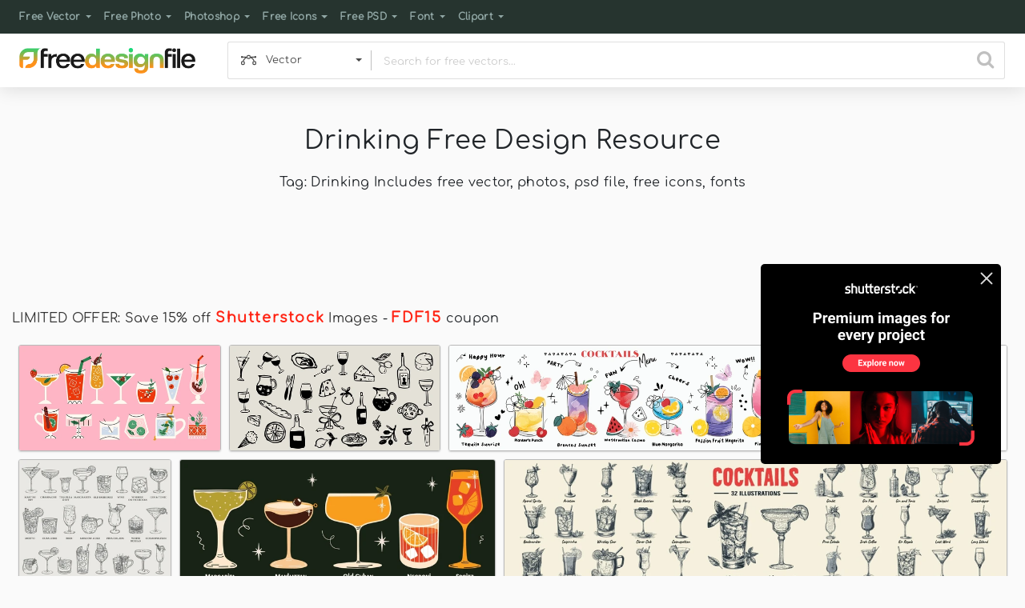

--- FILE ---
content_type: text/html; charset=UTF-8
request_url: https://freedesignfile.com/tag/drinking/
body_size: 92519
content:
<!DOCTYPE html>
<html lang="en">
	<head>
		<title>Drinking vector -  for free download</title>
		<meta name="description" content="Drinking tag free vector, free photos and psd files for free download">
		<meta name="viewport" content="width=device-width, initial-scale=1.0, maximum-scale=1.0">
		<meta charset="utf-8">
		<link rel="canonical" href="https://freedesignfile.com/tag/drinking/"/>
		<meta property="fb:page_id" content="1264284480366349" />
		<meta property="og:url" content="https://freedesignfile.com/tag/drinking/" />
		<meta property="og:type" content="website" />
		<meta property="og:title" content="Drinking vector -  for free download" />
		<meta property="og:site_name" content="FreeDesignFile" />
		<meta property="og:description" content="Drinking tag free vector, free photos and psd files for free download" />
		<meta property="og:image" content="https://freedesignfile.com/assets/images/logo-home.png" />
		<style>
.modal-backdrop{position: fixed;top: 0;left: 0;z-index: 1040;width: 100vw;height: 100vh;background-color: #000;}.modal-backdrop.fade{opacity: 0;}.modal-backdrop.show{opacity: 0.5;}.modal-open{overflow: hidden;}.modal-open .modal{overflow-x: hidden;overflow-y: auto;}svg{overflow: hidden;vertical-align: middle}a:hover{text-decoration: underline}label{display:inline-block;margin-bottom:.5rem}.h1,.h2,.h3,.h4,.h5,.h6,h1,h2,h3,h4,h5,h6{margin-bottom:.5rem;font-weight:500;line-height:1.2}h1,h2,h3,h4,h5,h6{margin-top:0;margin-bottom:.5rem}input[type=checkbox],input[type=radio]{box-sizing:border-box;padding:0}p{margin-top:0;margin-bottom:1rem}a{text-decoration:none}button,input{overflow:visible}button,input,optgroup,select,textarea{margin:0;font-family:inherit;font-size:inherit;line-height:inherit}:root{--blue:#007bff;--indigo:#6610f2;--purple:#6f42c1;--pink:#e83e8c;--red:#dc3545;--orange:#fd7e14;--yellow:#ffc107;--green:#28a745;--teal:#20c997;--cyan:#17a2b8;--white:#fff;--gray:#6c757d;--gray-dark:#343a40;--primary:#007bff;--secondary:#6c757d;--success:#28a745;--info:#17a2b8;--warning:#ffc107;--danger:#dc3545;--light:#f8f9fa;--dark:#343a40;--breakpoint-xs:0;--breakpoint-sm:576px;--breakpoint-md:768px;--breakpoint-lg:992px;--breakpoint-xl:1200px;--font-family-sans-serif:-apple-system,BlinkMacSystemFont,"Segoe UI",Roboto,"Helvetica Neue",Arial,"Noto Sans",sans-serif,"Apple Color Emoji","Segoe UI Emoji","Segoe UI Symbol","Noto Color Emoji";--font-family-monospace:SFMono-Regular,Menlo,Monaco,Consolas,"Liberation Mono","Courier New",monospace}*,::after,::before{box-sizing:border-box}html{font-family:sans-serif;line-height:1.15;-webkit-text-size-adjust:100%;-webkit-tap-highlight-color:transparent}dl,ol,ul{margin-top:0;margin-bottom:1rem}.navbar{position:relative;display:-ms-flexbox;display:flex;-ms-flex-wrap:wrap;flex-wrap:wrap;-ms-flex-align:center;align-items:center;-ms-flex-pack:justify;justify-content:space-between;padding:.5rem 1rem}.navbar-nav{display:-ms-flexbox;display:flex;-ms-flex-direction:column;flex-direction:column;padding-left:0;margin-bottom:0;list-style:none}.navbar-nav .dropdown-menu{position:static;float:none}.navbar-nav .nav-link{padding-right:0;padding-left:0}.nav-link{display:block;padding:.5rem 1rem}.nav-link:focus,.nav-link:hover{text-decoration:none}.nav-link.disabled{color:#6c757d;pointer-events:none;cursor:default}.navbar-brand{display:inline-block;padding-top:.3125rem;padding-bottom:.3125rem;margin-right:1rem;font-size:1.25rem;line-height:inherit;white-space:nowrap}.navbar-brand:focus,.navbar-brand:hover{text-decoration:none}.navbar-light .navbar-brand{color:rgba(0,0,0,.9)}.navbar-light .navbar-brand:focus,.navbar-light .navbar-brand:hover{color:rgba(0,0,0,.9)}.navbar-light .navbar-nav .nav-link{color:rgba(0,0,0,.5)}.navbar-light .navbar-nav .nav-link:focus,.navbar-light .navbar-nav .nav-link:hover{color:rgba(0,0,0,.7)}.navbar-light .navbar-nav .nav-link.disabled{color:rgba(0,0,0,.3)}.navbar-light .navbar-nav .active>.nav-link,.navbar-light .navbar-nav .nav-link.active,.navbar-light .navbar-nav .nav-link.show,.navbar-light .navbar-nav .show>.nav-link{color:rgba(0,0,0,.9)}.navbar-light .navbar-text{color:rgba(0,0,0,.5)}.navbar-light .navbar-text a{color:rgba(0,0,0,.9)}.navbar-light .navbar-text a:focus,.navbar-light .navbar-text a:hover{color:rgba(0,0,0,.9)}.navbar-light .navbar-toggler{color:rgba(0,0,0,.5);border-color:rgba(0,0,0,.1)}.navbar-light .navbar-toggler-icon{background-image:url("data:image/svg+xml,%3csvg xmlns='http://www.w3.org/2000/svg' width='30' height='30' viewBox='0 0 30 30'%3e%3cpath stroke='rgba(0, 0, 0, 0.5)' stroke-linecap='round' stroke-miterlimit='10' stroke-width='2' d='M4 7h22M4 15h22M4 23h22'/%3e%3c/svg%3e")}.navbar-expand .navbar-collapse{display:-ms-flexbox!important;display:flex!important;-ms-flex-preferred-size:auto;flex-basis:auto}.navbar-collapse{-ms-flex-preferred-size:100%;flex-basis:100%;-ms-flex-positive:1;flex-grow:1;-ms-flex-align:center;align-items:center}.navbar-toggler{padding:.25rem .75rem;font-size:1.25rem;line-height:1;background-color:transparent;border:1px solid transparent;border-radius:.25rem}.navbar-toggler:focus,.navbar-toggler:hover{text-decoration:none}.navbar-toggler-icon{display:inline-block;width:1.5em;height:1.5em;vertical-align:middle;content:"";background:no-repeat center center;background-size:100% 100%}.modal{position:fixed;top:0;left:0;z-index:1050;display:none;width:100%;height:100%;overflow:hidden;outline:0}.modal-body{position:relative;-ms-flex:1 1 auto;flex:1 1 auto;padding:1rem}.modal-content{position:relative;display:-ms-flexbox;display:flex;-ms-flex-direction:column;flex-direction:column;width:100%;pointer-events:auto;background-color:#fff;background-clip:padding-box;border:1px solid rgba(0,0,0,.2);border-radius:.3rem;outline:0}.modal-dialog{position:relative;width:auto;margin:.5rem;pointer-events:none}.modal.fade .modal-dialog{transition:-webkit-transform .3s ease-out;transition:transform .3s ease-out;transition:transform .3s ease-out,-webkit-transform .3s ease-out;-webkit-transform:translate(0,-50px);transform:translate(0,-50px)}@media (prefers-reduced-motion:reduce){.modal.fade .modal-dialog{transition:none}}.modal.show .modal-dialog{-webkit-transform:none;transform:none}.row{display:-ms-flexbox;display:flex;-ms-flex-wrap:wrap;flex-wrap:wrap;margin-right:-15px;margin-left:-15px}.modal-title{margin-bottom:0;line-height:1.5}.modal-header{display:-ms-flexbox;display:flex;-ms-flex-align:start;align-items:flex-start;-ms-flex-pack:justify;justify-content:space-between;padding:1rem 1rem;border-bottom:1px solid #dee2e6;border-top-left-radius:calc(.3rem - 1px);border-top-right-radius:calc(.3rem - 1px)}.modal-header .close{padding:1rem 1rem;margin:-1rem -1rem -1rem auto}.text-left{text-align:left!important}.text-warning{color:#ffc107!important}.text-center{text-align:center!important}.text-danger{color:#dc3545!important}a.text-danger:focus,a.text-danger:hover{color:#a71d2a!important}a.text-warning:focus,a.text-warning:hover{color:#ba8b00!important}.text-primary{color:#007bff!important}a.text-primary:focus,a.text-primary:hover{color:#0056b3!important}.my-2{margin-bottom:.5rem!important}.w-100{width:100%!important}.mt-4,.my-4{margin-top:1.5rem!important}.mt-5,.my-5{margin-top:3rem!important}.mt-3{margin-top:1rem!important}.mt-2,.my-2{margin-top:.5rem!important}.mr-3{margin-right:1rem!important}.mr-2{margin-right:.5rem!important}.mr-1{margin-right:.25rem!important}.ml-4{margin-left:1.5rem!important}.ml-3{margin-left:1rem!important}.ml-1{margin-left:.25rem!important}.ml-0{margin-left:0 !important}.mb-4,.my-4{margin-bottom:1.5rem!important}.ml-2{margin-left:.5rem!important}.mb-5,.my-5{margin-bottom:3rem!important}.mb-3{margin-bottom:1rem!important}.mb-2{margin-bottom:.5rem!important}.mb-0{margin-bottom:0!important}.float-left{float:left!important}.float-right{float:right!important}.modal.fade .modal-dialog{transition:-webkit-transform .3s ease-out;transition:transform .3s ease-out;transition:transform .3s ease-out,-webkit-transform .3s ease-out;-webkit-transform:translate(0,-50px);transform:translate(0,-50px)}@media (prefers-reduced-motion:reduce){.modal.fade .modal-dialog{transition:none}}.fade{transition:opacity .15s linear}@media (prefers-reduced-motion:reduce){.fade{transition:none}}.fade:not(.show){opacity:0}.navbar-nav .dropdown-menu{position:static;float:none}.dropdown{position:relative}.dropdown-item{display:block;width:100%;padding:.25rem 1.5rem;clear:both;font-weight:400;color:#212529;text-align:inherit;white-space:nowrap;background-color:transparent;border:0}.dropdown-item:focus,.dropdown-item:hover{color:#16181b;text-decoration:none;background-color:#f8f9fa}.dropdown-item.active,.dropdown-item:active{color:#fff;text-decoration:none;background-color:#007bff}.dropdown-item.disabled,.dropdown-item:disabled{color:#6c757d;pointer-events:none;background-color:transparent}.form-group{margin-bottom:1rem}.form-control{display:block;width:100%;height:calc(1.5em + .75rem + 2px);padding:.375rem .75rem;font-size:1rem;font-weight:400;line-height:1.5;color:#495057;background-color:#fff;background-clip:padding-box;border:1px solid #ced4da;border-radius:.25rem;transition:border-color .15s ease-in-out,box-shadow .15s ease-in-out}@media (prefers-reduced-motion:reduce){.form-control{transition:none}}.form-control::-ms-expand{background-color:transparent;border:0}.form-control:-moz-focusring{color:transparent;text-shadow:0 0 0 #495057}.form-control:focus{color:#495057;background-color:#fff;border-color:#80bdff;outline:0;box-shadow:0 0 0 .2rem rgba(0,123,255,.25)}.form-control::-webkit-input-placeholder{color:#6c757d;opacity:1}.form-control::-moz-placeholder{color:#6c757d;opacity:1}.form-control:-ms-input-placeholder{color:#6c757d;opacity:1}.form-control::-ms-input-placeholder{color:#6c757d;opacity:1}.form-control::placeholder{color:#6c757d;opacity:1}.form-control:disabled,.form-control[readonly]{background-color:#e9ecef;opacity:1}select.form-control:focus::-ms-value{color:#495057;background-color:#fff}textarea.form-control{height:auto}.form-check{position:relative;display:block;padding-left:1.25rem}.form-check-input{position:absolute;margin-top:.3rem;margin-left:-1.25rem}.form-check-input:disabled~.form-check-label,.form-check-input[disabled]~.form-check-label{color:#6c757d}.form-check-label{margin-bottom:0}.form-check-inline{display:-ms-inline-flexbox;display:inline-flex;-ms-flex-align:center;align-items:center;padding-left:0;margin-right:.75rem}.form-check-inline .form-check-input{position:static;margin-top:0;margin-right:.3125rem;margin-left:0}.form-inline{display:-ms-flexbox;display:flex;-ms-flex-flow:row wrap;flex-flow:row wrap;-ms-flex-align:center;align-items:center}.form-inline .form-check{width:100%}.d-none{display:none!important}.btn{display:inline-block;font-weight:400;color:#212529;text-align:center;vertical-align:middle;cursor:pointer;-webkit-user-select:none;-moz-user-select:none;-ms-user-select:none;user-select:none;background-color:transparent;border:1px solid transparent;padding:.375rem .75rem;font-size:1rem;line-height:1.5;border-radius:.25rem;transition:color .15s ease-in-out,background-color .15s ease-in-out,border-color .15s ease-in-out,box-shadow .15s ease-in-out}@media (prefers-reduced-motion:reduce){.btn{transition:none}}.btn:hover{color:#212529;text-decoration:none}.btn.focus,.btn:focus{outline:0;box-shadow:0 0 0 .2rem rgba(0,123,255,.25)}.btn.disabled,.btn:disabled{opacity:.65}a.btn.disabled,fieldset:disabled a.btn{pointer-events:none}.btn-success{color:#fff;background-color:#28a745;border-color:#28a745}.btn-success:hover{color:#fff;background-color:#218838;border-color:#1e7e34}.btn-success.focus,.btn-success:focus{color:#fff;background-color:#218838;border-color:#1e7e34;box-shadow:0 0 0 .2rem rgba(72,180,97,.5)}.btn-success.disabled,.btn-success:disabled{color:#fff;background-color:#28a745;border-color:#28a745}.btn-success:not(:disabled):not(.disabled).active,.btn-success:not(:disabled):not(.disabled):active,.show>.btn-success.dropdown-toggle{color:#fff;background-color:#1e7e34;border-color:#1c7430}.btn-success:not(:disabled):not(.disabled).active:focus,.btn-success:not(:disabled):not(.disabled):active:focus,.show>.btn-success.dropdown-toggle:focus{box-shadow:0 0 0 .2rem rgba(72,180,97,.5)}.btn-outline-primary{color:#007bff;border-color:#007bff}.btn-outline-primary:hover{color:#fff;background-color:#007bff;border-color:#007bff}.btn-outline-primary.focus,.btn-outline-primary:focus{box-shadow:0 0 0 .2rem rgba(0,123,255,.5)}.btn-outline-primary.disabled,.btn-outline-primary:disabled{color:#007bff;background-color:transparent}.btn-outline-primary:not(:disabled):not(.disabled).active,.btn-outline-primary:not(:disabled):not(.disabled):active,.show>.btn-outline-primary.dropdown-toggle{color:#fff;background-color:#007bff;border-color:#007bff}.btn-outline-primary:not(:disabled):not(.disabled).active:focus,.btn-outline-primary:not(:disabled):not(.disabled):active:focus,.show>.btn-outline-primary.dropdown-toggle:focus{box-shadow:0 0 0 .2rem rgba(0,123,255,.5)}.btn-danger{color:#fff;background-color:#dc3545;border-color:#dc3545}.btn-danger:hover{color:#fff;background-color:#c82333;border-color:#bd2130}.btn-danger.focus,.btn-danger:focus{color:#fff;background-color:#c82333;border-color:#bd2130;box-shadow:0 0 0 .2rem rgba(225,83,97,.5)}.btn-danger.disabled,.btn-danger:disabled{color:#fff;background-color:#dc3545;border-color:#dc3545}.btn-danger:not(:disabled):not(.disabled).active,.btn-danger:not(:disabled):not(.disabled):active,.show>.btn-danger.dropdown-toggle{color:#fff;background-color:#bd2130;border-color:#b21f2d}.btn-danger:not(:disabled):not(.disabled).active:focus,.btn-danger:not(:disabled):not(.disabled):active:focus,.show>.btn-danger.dropdown-toggle:focus{box-shadow:0 0 0 .2rem rgba(225,83,97,.5)}.btn-light{color:#212529;background-color:#f8f9fa;border-color:#f8f9fa}.btn-light:hover{color:#212529;background-color:#e2e6ea;border-color:#dae0e5}.btn-light.focus,.btn-light:focus{color:#212529;background-color:#e2e6ea;border-color:#dae0e5;box-shadow:0 0 0 .2rem rgba(216,217,219,.5)}.btn-light.disabled,.btn-light:disabled{color:#212529;background-color:#f8f9fa;border-color:#f8f9fa}.btn-light:not(:disabled):not(.disabled).active,.btn-light:not(:disabled):not(.disabled):active,.show>.btn-light.dropdown-toggle{color:#212529;background-color:#dae0e5;border-color:#d3d9df}.btn-light:not(:disabled):not(.disabled).active:focus,.btn-light:not(:disabled):not(.disabled):active:focus,.show>.btn-light.dropdown-toggle:focus{box-shadow:0 0 0 .2rem rgba(216,217,219,.5)}.btn-group-sm>.btn,.btn-sm{padding:.25rem .5rem;font-size:.875rem;line-height:1.5;border-radius:.2rem}.btn-group-sm>.btn+.dropdown-toggle-split,.btn-sm+.dropdown-toggle-split{padding-right:.375rem;padding-left:.375rem}.close{float:right;font-size:1.5rem;font-weight:700;line-height:1;color:#000;text-shadow:0 1px 0 #fff;opacity:.5}.close:hover{color:#000;text-decoration:none}.close:not(:disabled):not(.disabled):focus,.close:not(:disabled):not(.disabled):hover{opacity:.75}button.close{padding:0;background-color:transparent;border:0;-webkit-appearance:none;-moz-appearance:none;appearance:none}a.close.disabled{pointer-events:none}.modal-header .close{padding:1rem 1rem;margin:-1rem -1rem -1rem auto}.collapse:not(.show){display:none}.container{width:100%;padding-right:15px;padding-left:15px;margin-right:auto;margin-left:auto}@media (min-width:576px){.container{max-width:540px}}@media (min-width:768px){.container{max-width:720px}.d-md-block{display:block!important}}@media (min-width:992px){.container{max-width:960px}.d-lg-block{display:block!important}.d-lg-none{display:none!important}}@media (min-width:1200px){.container{max-width:1140px}}.container-fluid{width:100%;padding-right:15px;padding-left:15px;margin-right:auto;margin-left:auto}@media (min-width:576px){.container{max-width:540px}}@media (min-width:768px){.container{max-width:720px}}@media (min-width:992px){.container{max-width:960px}}@media (min-width:1200px){.container{max-width:1140px}}@media print{.container{min-width:992px!important}.navbar{display:none}}.col-6,.col-md-3{position:relative;width:100%;padding-right:15px;padding-left:15px}.col-6{-ms-flex:0 0 50%;flex:0 0 50%;max-width:50%}@media (min-width:768px){.col-md-3{-ms-flex:0 0 25%;flex:0 0 25%;max-width:25%}}@media (min-width:576px){.form-inline label{display:-ms-flexbox;display:flex;-ms-flex-align:center;align-items:center;-ms-flex-pack:center;justify-content:center;margin-bottom:0}.form-inline .form-group{display:-ms-flexbox;display:flex;-ms-flex:0 0 auto;flex:0 0 auto;-ms-flex-flow:row wrap;flex-flow:row wrap;-ms-flex-align:center;align-items:center;margin-bottom:0}.form-inline .form-control{display:inline-block;width:auto;vertical-align:middle}.form-inline .form-control-plaintext{display:inline-block}.form-inline .custom-select,.form-inline .input-group{width:auto}.form-inline .form-check{display:-ms-flexbox;display:flex;-ms-flex-align:center;align-items:center;-ms-flex-pack:center;justify-content:center;width:auto;padding-left:0}.form-inline .form-check-input{position:relative;-ms-flex-negative:0;flex-shrink:0;margin-top:0;margin-right:.25rem;margin-left:0}.form-inline .custom-control{-ms-flex-align:center;align-items:center;-ms-flex-pack:center;justify-content:center}.form-inline .custom-control-label{margin-bottom:0}}.custom-control{position:relative;display:block;min-height:1.5rem;padding-left:1.5rem}.custom-control-inline{display:-ms-inline-flexbox;display:inline-flex;margin-right:1rem}.custom-control-input{position:absolute;left:0;z-index:-1;width:1rem;height:1.25rem;opacity:0}.custom-control-input:checked~.custom-control-label::before{color:#fff;border-color:#007bff;background-color:#007bff}.custom-control-input:focus~.custom-control-label::before{box-shadow:0 0 0 .2rem rgba(0,123,255,.25)}.custom-control-input:focus:not(:checked)~.custom-control-label::before{border-color:#80bdff}.custom-control-input:not(:disabled):active~.custom-control-label::before{color:#fff;background-color:#b3d7ff;border-color:#b3d7ff}.custom-control-input:disabled~.custom-control-label,.custom-control-input[disabled]~.custom-control-label{color:#6c757d}.custom-control-input:disabled~.custom-control-label::before,.custom-control-input[disabled]~.custom-control-label::before{background-color:#e9ecef}.custom-control-label{position:relative;margin-bottom:0;vertical-align:top}.custom-control-label::before{position:absolute;top:.25rem;left:-1.5rem;display:block;width:1rem;height:1rem;pointer-events:none;content:"";background-color:#fff;border:#adb5bd solid 1px}.custom-control-label::after{position:absolute;top:.25rem;left:-1.5rem;display:block;width:1rem;height:1rem;content:"";background:no-repeat 50%/50% 50%}.custom-checkbox .custom-control-label::before{border-radius:.25rem}.custom-checkbox .custom-control-input:checked~.custom-control-label::after{background-image:url("data:image/svg+xml,%3csvg xmlns='http://www.w3.org/2000/svg' width='8' height='8' viewBox='0 0 8 8'%3e%3cpath fill='%23fff' d='M6.564.75l-3.59 3.612-1.538-1.55L0 4.26l2.974 2.99L8 2.193z'/%3e%3c/svg%3e")}.custom-checkbox .custom-control-input:indeterminate~.custom-control-label::before{border-color:#007bff;background-color:#007bff}.custom-checkbox .custom-control-input:indeterminate~.custom-control-label::after{background-image:url("data:image/svg+xml,%3csvg xmlns='http://www.w3.org/2000/svg' width='4' height='4' viewBox='0 0 4 4'%3e%3cpath stroke='%23fff' d='M0 2h4'/%3e%3c/svg%3e")}.custom-checkbox .custom-control-input:disabled:checked~.custom-control-label::before{background-color:rgba(0,123,255,.5)}.custom-checkbox .custom-control-input:disabled:indeterminate~.custom-control-label::before{background-color:rgba(0,123,255,.5)}.custom-radio .custom-control-label::before{border-radius:50%}.custom-radio .custom-control-input:checked~.custom-control-label::after{background-image:url("data:image/svg+xml,%3csvg xmlns='http://www.w3.org/2000/svg' width='12' height='12' viewBox='-4 -4 8 8'%3e%3ccircle r='3' fill='%23fff'/%3e%3c/svg%3e")}.custom-radio .custom-control-input:disabled:checked~.custom-control-label::before{background-color:rgba(0,123,255,.5)}.custom-control-label::before,.custom-file-label,.custom-select{transition:background-color .15s ease-in-out,border-color .15s ease-in-out,box-shadow .15s ease-in-out}@media (prefers-reduced-motion:reduce){.custom-control-label::before{transition:none}}.custom-radio .custom-control-label::before{border-radius:50%}.custom-radio .custom-control-input:checked~.custom-control-label::after{background-image:url("data:image/svg+xml,%3csvg xmlns='http://www.w3.org/2000/svg' width='12' height='12' viewBox='-4 -4 8 8'%3e%3ccircle r='3' fill='%23fff'/%3e%3c/svg%3e")}.custom-radio .custom-control-input:disabled:checked~.custom-control-label::before{background-color:rgba(0,123,255,.5)}.input-group{position:relative;display:-ms-flexbox;display:flex;-ms-flex-wrap:wrap;flex-wrap:wrap;-ms-flex-align:stretch;align-items:stretch;width:100%}.input-group>.custom-file,.input-group>.custom-select,.input-group>.form-control,.input-group>.form-control-plaintext{position:relative;-ms-flex:1 1 0%;flex:1 1 0%;min-width:0;margin-bottom:0}.input-group>.custom-file+.custom-file,.input-group>.custom-file+.custom-select,.input-group>.custom-file+.form-control,.input-group>.custom-select+.custom-file,.input-group>.custom-select+.custom-select,.input-group>.custom-select+.form-control,.input-group>.form-control+.custom-file,.input-group>.form-control+.custom-select,.input-group>.form-control+.form-control,.input-group>.form-control-plaintext+.custom-file,.input-group>.form-control-plaintext+.custom-select,.input-group>.form-control-plaintext+.form-control{margin-left:-1px}.input-group>.custom-file .custom-file-input:focus~.custom-file-label,.input-group>.custom-select:focus,.input-group>.form-control:focus{z-index:3}.input-group>.custom-file .custom-file-input:focus{z-index:4}.input-group>.custom-select:not(:last-child),.input-group>.form-control:not(:last-child){border-top-right-radius:0;border-bottom-right-radius:0}.input-group>.custom-select:not(:first-child),.input-group>.form-control:not(:first-child){border-top-left-radius:0;border-bottom-left-radius:0}.input-group>.custom-file{display:-ms-flexbox;display:flex;-ms-flex-align:center;align-items:center}.input-group>.custom-file:not(:last-child) .custom-file-label,.input-group>.custom-file:not(:last-child) .custom-file-label::after{border-top-right-radius:0;border-bottom-right-radius:0}.input-group>.custom-file:not(:first-child) .custom-file-label{border-top-left-radius:0;border-bottom-left-radius:0}.dropdown-toggle{white-space:nowrap}.dropdown-toggle::after{display:inline-block;margin-left:.255em;vertical-align:.255em;content:"";border-top:.3em solid;border-right:.3em solid transparent;border-bottom:0;border-left:.3em solid transparent}.dropdown-toggle:empty::after{margin-left:0}.dropdown-menu{position:absolute;top:100%;left:0;z-index:1000;display:none;float:left;min-width:10rem;padding:.5rem 0;margin:.125rem 0 0;font-size:1rem;color:#212529;text-align:left;list-style:none;background-color:#fff;background-clip:padding-box;border:1px solid rgba(0,0,0,.15);border-radius:.25rem}.dropdown-menu[x-placement^=bottom],.dropdown-menu[x-placement^=left],.dropdown-menu[x-placement^=right],.dropdown-menu[x-placement^=top]{right:auto;bottom:auto}.dropdown-menu.show{display:block}.navbar-nav .dropdown-menu{position:static;float:none}.navbar-expand .navbar-nav .dropdown-menu{position:absolute}@media (min-width:576px){.navbar-expand-sm .navbar-nav .dropdown-menu{position:absolute}.d-sm-none{display:none!important}.modal-dialog{max-width:500px;margin:1.75rem auto}.navbar-expand-sm{-ms-flex-flow:row nowrap;flex-flow:row nowrap;-ms-flex-pack:start;justify-content:flex-start}.navbar-expand-sm .navbar-nav{-ms-flex-direction:row;flex-direction:row}.navbar-expand-sm .navbar-nav .dropdown-menu{position:absolute}.navbar-expand-sm .navbar-nav .nav-link{padding-right:.5rem;padding-left:.5rem}.navbar-expand-sm .navbar-collapse{display:-ms-flexbox!important;display:flex!important;-ms-flex-preferred-size:auto;flex-basis:auto}.navbar-expand-sm .navbar-toggler{display:none}}.pt-0{padding-top:0 !important}.pt-1{padding-top:.5rem !important}
</style>

		<style>
#pngthumbsizes{position: relative;padding-bottom:15px;margin-top:-12px}.smallertext{font-size:.8rem}.flex-images{overflow:hidden}.flex-images .item{float:left;margin:4px;border:1px solid #eee;box-sizing:content-box;overflow:hidden;position:relative}.flex-images .item img{display:block;width:auto;height:100%}@font-face{font-family:Comfortaa;src:url(https://freedesignfile.com/assets/fonts/comfortaa-v28-latin-regular.woff2) format('woff2'),url(https://freedesignfile.com/assets/fonts/comfortaa-v28-latin-regular.woff) format('woff')}img{vertical-align:middle;border-style:none}article,footer,header,nav,section{display:block}#dropdownMenuLink,a,span.nav-link{cursor:pointer}.textpage{min-height:750px}#photoinfo span:first-child{margin-left:-1px}#printimage{color:#fff;width:250px;font-weight:600;-webkit-box-shadow:0 1px 2px 0 rgba(0,0,0,.16);box-shadow:0 1px 2px 0 rgba(0,0,0,.16)}.photopagecontainer{padding-top:2.4rem}@media print{#photoinfo,.leftcontent,.photopagecontainer2,.relatedtagswr,.sharewr,.similarimages,footer,header{display:none}body,div{width:100%!important;height:100%!important;max-width:100%!important;max-height:100%!important;min-width:100%!important;min-height:100%!important;position:absolute!important;top:0!important;bottom:0!important;left:0!important;right:0!important;margin:auto!important;margin-top:0!important;padding:0!important;overflow:hidden;border:none!important}#mainimage{width:100%!important;height:auto!important}}@page{size:auto}.whitebg{background:#fff}#searchdivwr{min-height:440px}#searchpage .flex-images{min-height:500px;width:100%}.flex-images .item img:not(#shutterstockwr .item img,#shutterstockwr2 .item img){margin-left:auto;margin-right:auto;opacity:0}.sharetext{height:36px;line-height:36px}#selectedcolorpatter{display:list-item;width:18px;height:17.8px;border:1px solid #dfdfdf;border-radius:1px;line-height:23px;margin-top:1px;position:relative;top:2px;list-style:none}#selectedcolorpatter span{height:14px;width:14px;display:inline-block;border-radius:1px}#paginationwr,#paginationwr2{float:right;height:24px;margin-right:10px;font-size:.8rem;padding-top:6px}#paginationwr2{display:none}#paginationwr input::-webkit-inner-spin-button,#paginationwr input::-webkit-outer-spin-button,#paginationwr2 input::-webkit-inner-spin-button,#paginationwr2 input::-webkit-outer-spin-button{-webkit-appearance:none;margin:0}#paginationwr input[type=number],#paginationwr2 input[type=number]{-webkit-appearance:none;width:30px;text-align:center;padding-left:3px;padding-right:4px;outline:0!important;height:24px;border:1px solid #dfdfdf;border-radius:0}#paginationwr input[type=number]:focus,#paginationwr2 input[type=number]:focus{border:1px solid #212529;color:#212529}#typechangewr{height:36px;float:left;width:calc(100% - 340px);margin-left:170px}#typechange{width:300px;margin:0 auto;height:100%;border-radius:3px;display:flex}#typechange a{border:1px solid #dfdfdf;color:#000;height:36px;width:33.33px;border-radius:0;line-height:36px;cursor:pointer;text-decoration:none;outline:0;overflow:hidden;-webkit-transition:box-shadow .25s ease-in-out,background-color .1s ease-in-out;transition:box-shadow .25s ease-in-out,background-color .1s ease-in-out;text-align:center;display:flex;flex-direction:column;justify-content:center;align-content:center;flex-grow:1;background-color:#fff;font-size:.7rem}#typechange a:first-child{border-bottom-left-radius:3px;border-top-left-radius:3px;border-right:0}#typechange a:last-child{border-bottom-right-radius:3px;border-top-right-radius:3px;border-left:0}#typechange a:not(.typeselected):hover{box-shadow:inset 0 0 0 3px #ededed}#typechange a:not(.typeselected):active{background-color:#ededed!important}#typechange a.typeselected{background-color:#dfdfdf;cursor:default}.clearfix{clear:both!important}.greenbg{background-color:#67c62b}a.greenbg:hover,button.greenbg:hover{background-color:#408117}.orangebg{background-color:#ffb31b}a.orangebg:hover,button.orangebg:hover,#printimage:hover{background-color:#d29317}.graybg{background-color:#292929}a.graybg:hover{background-color:#444}.greencolor{color:#67c62b}.greencolor:hover{color:#408117}.orangecolor{color:#ffb31b}.orangecolorimportant{color:#ffb31b!important}.orangecolor:hover{color:#d29317}.graycolor{color:#292929}.graycolor:hover{color:#444}.blackcolor{color:#212529!important}#searchpage .flex-images .blackbgcolor{background:rgba(0,0,0,.5)}#searchpage .flex-images .bluebgcolor{background:rgba(0,0,255,.51,.5)}#searchpage .flex-images .brownbgcolor{background:rgba(155,42,42,.5)}#searchpage .flex-images .greenbgcolor{background:rgba(0,128,0,.5)}#searchpage .flex-images .orangebgcolor{background:rgba(255,165,0,.5)}#searchpage .flex-images .pinkbgcolor{background:rgba(255,192,203,.5)}#searchpage .flex-images .whitebgcolor{background:rgba(255,255,255,.5)}#searchpage .flex-images .yellowbgcolor{background:rgba(255,255,0,.5)}body{font-family:Comfortaa;background-color:#fafafa;letter-spacing:.02em;font-size:1rem;font-weight:400;line-height:1.5;color:#212529;text-align:left;margin:0}#homeimg{min-height:316px;position:relative;background-color:rgba(99,145,44,.83);overflow:hidden}#homeimg div{position:absolute;top:-16px;left:0;right:0;bottom:0;background-repeat:no-repeat;background-size:cover;-webkit-transition:all .3s ease-in-out;transition:all .3s ease-in-out;opacity:0}#homeimg div:before{content:"";pointer-events:none;position:absolute;left:0;right:0;bottom:0;top:0;background:rgba(0,0,0,.15);opacity:1;z-index:1}#homeimg h1,#homeimg p{text-align:center;color:#fff;padding:0 100px;z-index:2;position:relative}#homeimg h1{margin-top:80px;font-size:1.8rem;font-weight:600}#homeimg h2{font-size:1.1rem;font-weight:600;color:#fff;text-align:center;padding:0 100px;z-index:2;position:relative;text-shadow:none}footer{width:100%;padding:50px 15px;background-color:#26342f;float:left}footer a,footer p{font-size:.85rem;color:#91a7a5;font-weight:700}footer a:hover{text-decoration:none;color:#e7e7e7}footer .fab{font-size:2.6rem;margin:0 3px}footer .container{padding-right:25px;padding-left:25px}h2{font-size:1.2rem;font-weight:600}.textpage h1{font-size:1.5rem;font-weight:600}.textpage h2{font-size:1.25rem;font-weight:600}.textpage h3{font-size:1.2rem;font-weight:600}.home-form button{right:25px}#clearsearch{position:absolute;top:22px;right:56px;width:25px;height:25px;color:#5f5f5f;text-align:center;line-height:27px;font-size:.85em;border-radius:50%;background-color:#eee}#headersubmitbtnmini{margin-top:10px}#clearsearch:hover{background-color:#dfdfdf}#inputselect{padding-left:15px}#body-text .custom-selects{width:180px;height:47px;cursor:pointer;border:1px solid #dfdfdf;border-right:none;border-top-left-radius:3px;border-bottom-left-radius:3px}.custom-selects{position:relative}.custom-selects:before{content:"";position:absolute;right:0;z-index:100;top:10px;width:1px;bottom:10px;background:silver}#selecttype,#selecttype2{display:none}.select-selected{color:#484848;line-height:34px;height:44px;padding:5px 1rem;background-color:#fff;border-top-left-radius:3px;border-bottom-left-radius:3px;font-size:.8rem;cursor:pointer;overflow:hidden}.select-selected:after{position:absolute;content:"";top:20px;right:12px;width:0;height:0;border:4px solid transparent;border-color:#484848 transparent transparent transparent}.select-selected.select-arrow-active:after{border-color:transparent transparent #484848 transparent;top:16px}.select-items div{line-height:24px;height:40px;padding:5px .5rem 5px 1rem;font-size:.85rem;cursor:pointer}.select-items div:first-child{border-top-left-radius:3px;border-top-right-radius:3px;padding-top:16px;height:52px}.select-items div:last-child{border-bottom-left-radius:3px;border-bottom-right-radius:3px;height:48px}.select-items{color:#484848;position:absolute;background-color:#fff;top:calc(100% + 11px);left:0;right:0;z-index:99;border-radius:3px;-webkit-box-shadow:0 1px 3px rgba(0,0,0,.4);box-shadow:0 1px 3px rgba(0,0,0,.4)}.select-items svg{vertical-align:middle;margin-right:7px;font-size:1.3rem;margin-top:-2px}.select-items div:first-child svg{font-size:1.4rem}.select-items:after{position:absolute;top:-7px;left:-9999px;content:"";width:0;border-width:0 7px 7px;border-style:solid;border-color:#fff transparent;right:calc(50% - 7px);left:auto}.select-items:before{position:absolute;top:-8px;left:-9999px;content:"";width:0;border-width:0 8px 8px;border-style:solid;border-color:#ededed transparent;right:calc(50% - 8px);left:auto}.select-hide{display:none}.same-as-selected,.select-items div:hover{color:#ffb31b}#large-search .select-selected svg{font-size:1.2rem;vertical-align:middle;margin-right:7px;margin-top:-1px}.navbar-toggler{position:absolute;right:15px;top:5px}.navbar-dark .navbar-toggler,.navbar-dark .navbar-toggler:focus,.navbar-dark .navbar-toggler:visited{border-color:#a8d1e3}.home-header .navbar-nav .nav-link{transition:.3s;font-size:.75em;color:#91a7a5;font-weight:700}.home-header .navbar-nav .nav-link:focus,.home-header .navbar-nav .nav-link:hover,.home-header .navbar-nav .show>.nav-link{color:#e7e7e7;text-decoration:none}.home-header .navbar-nav .nav-item:first-child .nav-link{padding-left:0}.header-item-wr .navbar-brand{color:#fff}.home-header .nav-item{line-height:42px}.home-header h2{color:#fff;text-shadow:1px 1px 2px #000}.home-header{height:auto}.home-header .navbar{margin-top:0;margin-left:auto;margin-right:auto;padding-top:0;padding-bottom:0;padding-left:1.5rem;padding-right:1.5rem;position:relative;background-color:#26342f;height:42px}.home-header .nav-link{padding-top:0;padding-bottom:0}.home-header .dropdown-menu{background-color:#26342f;-webkit-box-shadow:0 1px 3px rgba(38,52,47,.4);box-shadow:0 1px 3px rgba(38,52,47,.4);border:none;top:calc(100%);border-radius:3px;margin-top:0;border-top: 2px solid #fff}.home-header .dropdown-menu .dropdown-item{color:#91a7a5;background-color:#26342f;transition:.3s;font-size:.8em;font-weight:700;padding:0 1rem;line-height:30px}.home-header .dropdown-menu .dropdown-item:hover{background-color:#26342f;color:#e7e7e7;text-decoration:none}.dropdown-toggle::after,.dropdown-toggle:after{margin-left:.5em;vertical-align:.13em;color:#454545}header .navbar-nav .dropdown-toggle::after,header .navbar-nav .dropdown-toggle:after{color:inherit}.dropdown-toggle::after{border-top:.35em solid}.dropdown-toggle.rotateon:after{transform:rotate(180deg);color:#91a7a5!important}#dropdown-menu-color{top:12px!important;left:-57px!important;border:none;-webkit-box-shadow:0 1px 3px rgba(0,0,0,.4);box-shadow:0 1px 3px rgba(0,0,0,.4);padding:10px}#dropdown-menu-color:before{position:absolute;top:-8px;left:-9999px;content:"";width:0;border-width:0 8px 8px;border-style:solid;border-color:#ededed transparent;right:calc(50% - 8px);left:auto}#dropdown-menu-color:after{position:absolute;top:-7px;left:-9999px;content:"";width:0;border-width:0 7px 7px;border-style:solid;border-color:#fff transparent;right:calc(50% - 7px);left:auto}#body-text{padding:10px 1.5rem;height:67px;background-color:#fff;-webkit-box-shadow:0 1px 24px 0 rgba(0,0,0,.14);box-shadow:0 1px 24px 0 rgba(0,0,0,.14)}.home-form{width:calc(100% - 260px)}.home-form input.form-control{color:#484848;width:calc(100% - 181px);height:47px;border:none;border-top:1px solid #dfdfdf;border-right:1px solid #dfdfdf;border-bottom:1px solid #dfdfdf;padding-right:45px;border-radius:0;border-top-right-radius:3px;border-bottom-right-radius:3px;font-size:.9em}.home-form .fa-search{font-size:22px}.home-form form{position:relative}.home-form button{border-radius:0;color:silver;border:none;background-color:transparent;cursor:pointer;position:absolute;right:15px;top:8px;font-size:23px;padding:0!important}.home-form button:focus{outline:0}#body-text input::-webkit-input-placeholder{color:#ccc;font-size:.9em}#body-text input:-moz-placeholder{color:#ccc;font-size:.9em}#body-text input::-moz-placeholder{color:#ccc;font-size:.9em}#body-text input:-ms-input-placeholder{color:#ccc;font-size:.9em}#body-text input::-ms-input-placeholder{color:#ccc;font-size:.9em}#body-text input::placeholder{color:#ccc;font-size:.9em}.navbar-expand-md .navbar-nav .nav-link{padding-right:1rem;padding-left:1rem}#body-text .form-control:focus,#printimage:focus{-webkit-box-shadow:none;box-shadow:none}#small-stick-search-wr input:focus,.home-header .navbar-toggler:focus{outline:0}.home-header .navbar-nav{margin-right:auto}#searchmodal .modal-content{background:0 0;border:none}.modal-backdrop.show{opacity:.75}.small-stick-search .select-selected:after{top:23px}.small-stick-search{position:fixed;top:51px;left:0;width:100%;padding:0;display:none;outline:1px solid rgba(0,0,0,.1);background-color:#fff}.small-stick-search .custom-selects{width:111px}.small-stick-search input{margin:0;padding-left:10px;width:calc(100% - 51px)}.small-stick-search #selecttype,.small-stick-search .custom-selects,.small-stick-search .select-selected{height:50px}.small-stick-search .select-selected{padding-top:12px}.small-stick-search input[type=submit]{background:#212529;color:#fff}#small-stick-search-wr{display:none}#icon-search{font-size:23px;padding:8px;color:grey}#small-stick-search-wr form .fa-search{margin-top:6px}.small-stick-search button,.small-stick-search input{border-radius:0!important}.small-stick-search form{position:relative}.small-stick-search form button,.small-stick-search form input{height:42px;border:none;vertical-align:unset}.home-header .navbar-dark .navbar-nav .nav-link{color:#000}.navbar-dark .navbar-nav .nav-link:hover{color:#ccc}.home-header .header-item-wr img{height:130px}.home-header .navbar-brand{padding:0;width:220px;height:32px;background-image:url(https://freedesignfile.com/assets/images/logo-home.png);background-size:contain;background-repeat:no-repeat;margin-top:8px}@media (max-width:1050px) and (min-width:767px){#paginationwr{display:none}#paginationwr2{display:block;width:150px;float:left;text-align:center;width:100%;padding-top:0}#typechangewr{width:100%;margin-left:0}}@media (max-width:991px) and (min-width:768px){.home-header .navbar-brand{width:200px;height:33px;margin-top:11px}.home-form{width:calc(100% - 218px)}footer .fab{font-size:1.85rem}}@media (max-width:991px) and (min-width:576px){#body-text .custom-selects{width:66px}.select-items{right:-107px}.home-form input.form-control{width:calc(100% - 67px)}}@media (max-width:767px) and (min-width:576px){#body-text{padding-left:19px;padding-right:19px;height:60px}.home-header .navbar{padding-left:20px;padding-right:20px}.home-header .navbar-brand{width:160px;height:26px;margin-top:10px}.home-form{width:calc(100% - 178px)}#body-text .custom-selects{height:40px}.select-selected:after{top:16px}.select-selected.select-arrow-active:after{top:12px}.select-selected{height:37px;padding-top:2px}.home-form input.form-control{height:40px;padding-right:35px}.home-form .fa-search{font-size:17px}.home-form button{right:11px;top:5px}.select-items div{padding:5px 0 5px 1.1rem}}@media (max-width:767px){#homeimg h1,#homeimg p{padding-left:50px;padding-right:50px}#homeimg h1{font-size:1.5rem}#homeimg h2{font-size:1rem}#homeimg p{font-size:.8rem}footer .row div:nth-child(3),footer .row div:nth-child(4){margin-top:15px}footer a{font-size:.7rem}footer .fab{font-size:2rem}}@media (max-width:575.98px){.home-header .navbar{background-color:#fff;height:67px}.navbar-toggler{right:auto;left:20px;top:17px;padding:.25rem .55rem;font-size:1rem}#large-search{display:none}#small-stick-search-wr{display:block}.home-header{background-color:#fff;position:relative;-webkit-box-shadow:0 1px 24px 0 rgba(0,0,0,.14);box-shadow:0 1px 24px 0 rgba(0,0,0,.14)}#body-text{position:absolute;top:0;right:14px;left:70px;padding:10px 56px 10px 0;-webkit-box-shadow:unset;box-shadow:unset}.home-header .navbar-brand{height:40px;width:249px;margin-top:9px;text-align:center;display:block;margin-left:auto;margin-right:auto}.home-form{width:40px;position:absolute;top:21px;right:-3px}#clearsearch:active,#small-search .select-selected:active,#small-stick-search-wr form .fa-search:active,#small-stick-search-wr label:active,.home-header .navbar-toggler:active{background-color:rgba(0,0,0,.2)}#clearsearch:active{top:17px;width:35px;height:35px;line-height:37px;right:51px}#small-search .select-selected:active{height:39px;padding-top:1px;margin-top:14px;border-radius:33%;width:60px;margin-left:5px;padding-left:11px;line-height:35px}.flex-images a img:active{opacity:.6}#searchmodal .modal-dialog{margin:0}.home-form input.form-control{width:calc(100% - 66px)}.select-items{right:-119px;left:10px}#small-search .custom-selects,#small-search .select-selected,.home-form input.form-control{height:67px}#small-search .custom-selects,#small-search .select-selected,.home-form input.form-control{border-radius:0;border:none}#small-search .custom-selects{width:66px;background:#fff}#small-search .select-items:before{right:calc(75% + 2px)}#small-search .select-items:after{right:calc(75% + 3px)}#small-search .select-selected{padding-top:0;font-size:1.4rem;line-height:65px}#small-search .select-selected:after{top:30px;right:11px}#small-search .select-selected.select-arrow-active:after{top:26px}#small-search input.form-control{padding-right:90px}#small-search button{right:11px;color:#ffb31b}#small-search .fa-search{font-size:23px;padding:8px}#inputselect2{font-size:.95rem}}.flex-images:not(#shutterstockwr,#shutterstockwr2){visibility:hidden}.flex-images .item{border:none;margin:9px;-webkit-box-shadow:0 1px 2px 0 rgba(0,0,0,.16);box-shadow:0 1px 2px 0 rgba(0,0,0,.16);border-radius:3px}.homevectorwr .flex-images .item:not(#homepngwr .flex-images .item){background:#fff}#releted_color div:before,.imagebox-wr:before,.item:before{content:"";pointer-events:none;position:absolute;left:0;right:0;bottom:0;top:0;background:-webkit-gradient(linear,left bottom,left top,from(rgba(0,0,0,.5)),to(transparent));opacity:0;border-bottom-left-radius:2px;border-bottom-right-radius:2px;z-index:1;opacity:0}#releted_color:hover div:before,.imagebox-wr.itemhover:before,.item.itemhover:before{opacity:1!important}.itemhovermobile{opacity:1!important}.overlay{position:absolute;bottom:0;left:0;right:0;line-height:1.4em;padding-left:10px;padding-right:10px;opacity:0;color:#fff;z-index:1;text-shadow:0 1px 15px rgba(0,0,0,.5);font-size:.85em;text-align:left;cursor:pointer;white-space:nowrap;text-overflow:ellipsis;overflow:hidden}.opacityon{opacity:1!important}.imagebox-wr img{opacity:0;max-width:100%;max-height:100%;display:inline-block;vertical-align:middle}.imagebox-wr{float:left;margin:7px;text-align:center;-webkit-box-shadow:0 1px 2px 0 rgba(0,0,0,.16);box-shadow:0 1px 2px 0 rgba(0,0,0,.16);border-radius:3px;width:167px;position:relative}.imagebox-wr a{display:block;width:100%;height:100%;overflow:hidden}.homecoloringwr .imagebox-wr{background-color:#fff}#searchpage{overflow:hidden}#searchpage .relatedtagswr{margin-left:9px;margin-right:5px;padding-right:18px}.photopage{max-width:1200px;margin-right:auto;margin-left:auto}.photopage .relatedtagswr{margin-left:-.35rem!important}.similarimages{width:calc(100% - 2px);max-width:100%;padding:20px 0 40px;margin-left:-1px}#imagedownloadbtn{color:#fff;margin-top:10px;width:450px;height:50px;border-radius:3px;-webkit-box-shadow:0 1px 2px 0 rgba(0,0,0,.16);box-shadow:0 1px 2px 0 rgba(0,0,0,.16);transition:unset;padding-top:6px;max-width:100%}#imagedownloadbtn i{font-size:30px;margin-right:5px;vertical-align:middle;line-height:34px;height:34px}#imagedownloadbtn span:first-of-type{vertical-align:middle;font-weight:600}#photoinfo span{margin-right:20px}#photoinfo .bi-image{vertical-align:text-bottom}#photoinfo .icon-edit{font-size:16px;vertical-align:middle;line-height:23px}#photoinfo .bi-person{vertical-align:middle;padding-bottom:2px}.homeclipartwr,.homecoloringwr,.homevectorwr,.imagebox-container,similarimages{overflow:hidden;min-height:auto}.homeclipartwr h2,.homecoloringwr h2,.homevectorwr h2{margin-left:8px}.photopagecontainer2 h2{margin-left:9px}.photopagecontainer2{max-width:initial;background-color:#fafafa;clear:both;padding-top:20px}@media (min-width:576px){.home-header .dropdown-menu{width:360px}.home-header .dropdown-menu .dropdown-item{width:180px;float:left;clear:none}.homeclipartwr .imagebox-wr,.homecoloringwr .imagebox-wr,.similarimages .imagebox-wr{width:calc(33.33% - 14px)}.homeclipartwr .imagebox-container,.homecoloringwr .imagebox-container{max-height:545px}#searchdivwr{min-height:380px}}@media (min-width:768px){#searchpage .flex-images{width:calc(100% + 1px)}.homeclipartwr .imagebox-wr,.homecoloringwr .imagebox-wr,.similarimages .imagebox-wr{width:calc(25% - 18px);margin:9px}.homeclipartwr .imagebox-container,.homecoloringwr .imagebox-container{max-height:554px}#searchdivwr{min-height:460px}}@media (min-width:992px){#imagewr{min-height:480px!important}.homeclipartwr .imagebox-wr,.homecoloringwr .imagebox-wr{width:calc(20% - 18px)}.homeclipartwr .imagebox-container,.homecoloringwr .imagebox-container{max-height:580px}.photopage .relatedtagswr{padding-left:7px}}@media (min-width:1150px){.similarimages .imagebox-wr{width:calc(16.66% - 18px)}}@media (min-width:1200px){.homeclipartwr .imagebox-wr,.homecoloringwr .imagebox-wr{width:calc(16.66% - 18px)}.homeclipartwr .imagebox-container,.homecoloringwr .imagebox-container{max-height:560px}}@media (min-width:1400px){.homeclipartwr,.homecoloringwr,.homevectorwr,footer .container{max-width:1340px}.homeclipartwr .imagebox-container,.homecoloringwr .imagebox-container{max-height:655px}.homeclipartwr .imagebox-wr,.homecoloringwr .imagebox-wr{width:200px}}@media (min-width:1700px){.homeclipartwr,.homecoloringwr,.homevectorwr,footer .container{max-width:1600px}.homeclipartwr .imagebox-container,.homecoloringwr .imagebox-container{max-height:785px}.homeclipartwr .imagebox-wr,.homecoloringwr .imagebox-wr{width:243px}.similarimages .imagebox-wr{width:calc(12.5% - 18px)}}@media (min-width:2250px){.similarimages .imagebox-wr{width:calc(8.3333% - 18px)}}@media (max-width:1399px){.homeclipartwr,.homecoloringwr,.homevectorwr{padding-right:18px}.photopagecontainer2{padding-right:4px;padding-left:7px}}@media (max-width:767px){.homeclipartwr,.homecoloringwr,.homevectorwr{padding-right:14px;padding-left:11px}.photopagecontainer2{padding-right:4px;padding-left:9px}}@media (max-width:575px){.homeclipartwr,.homecoloringwr,.homevectorwr{padding-right:14px;padding-left:13px}.photopagecontainer2{padding-right:4px;padding-left:10px}.homeclipartwr h2,.homecoloringwr h2,.homevectorwr h2,.photopagecontainer2 h2{margin-left:6px}}.relatedtagswr{width:100%;float:left;overflow:hidden;font-size:.9rem}.relatedtagswr p{font-size:1rem}.sharewr{border-top:1px solid #e3e3e3;float:left;width:100%;padding:25px 0 25px;display:flex;color:#797979}#tagreadmore{font-style:italic;cursor:pointer;font-size:.9rem;text-decoration:underline}#mainh1wr{margin-left:24px}#mainh1wr .mainh1{display:inline-block;font-size:1.2rem;margin-left:3px;font-weight:600}#mainh1wr .mainh1 span{color:#797979;font-size:.9rem}#mainh1wr .icon-search{color:#797979;font-size:1.2rem}.photopage .mainh1{font-size:1.3rem;letter-spacing:0;font-weight:600}#photo-text{text-align:justify;color:#797979;font-size:.9rem}#photo-text p{max-width:450px;letter-spacing:0;line-height:1.3}.searchselect{width:calc(100% - 20px);clear:both;border-top:1px solid #dfdfdf;border-bottom:1px solid #dfdfdf;float:left;clear:both;padding:10px 0;margin:4px 9px 12px}a.viewmore,a.viewmore:focus,a.viewmore:hover{color:#fff;padding:10px 25px;border-radius:3px;-webkit-box-shadow:0 1px 2px 0 rgba(0,0,0,.16);box-shadow:0 1px 2px 0 rgba(0,0,0,.16);transition:unset}.searchselect a.btn{float:left;height:36px;line-height:30px;font-size:.7rem;padding:0 10px 3px;font-weight:600;color:#fff;width:125px;-webkit-box-shadow:0 1px 2px 0 rgba(0,0,0,.16);box-shadow:0 1px 2px 0 rgba(0,0,0,.16);transition:unset;border-radius:3px}#news-pagination .fa-chevron-left,.searchselect a.btn .fa-chevron-left{margin-right:5px}#news-pagination .fa-chevron-right,.searchselect a.btn .fa-chevron-right{margin-left:5px}#imagedownloadbtn.btn:focus,.searchselect a.btn:focus{box-shadow:none}.searchselect a.disabled{background:#ccc;-webkit-box-shadow:none;box-shadow:none}#dropdownMenuLink{padding-left:0;margin-top:3px;position:absolute;top:1px;left:0;right:-15px;bottom:1px;text-align:right;z-index:9}.selectbyfilter{display:none;float:left;margin-left:20px;font-size:1.2rem;height:32px;margin-top:2px;-webkit-box-shadow:0 1px 2px 0 rgba(0,0,0,.16);box-shadow:0 1px 2px 0 rgba(0,0,0,.16);transition:unset;font-weight:600;color:#fff!important;padding:0 35px 2px;line-height:1.2rem;border-radius:3px}.selectbyfilter svg{margin-top:3px}.selectbyfilter span{font-size:.75rem;margin-right:10px}.selectbyfilter:focus{box-shadow:none}.selectbywr{float:left;width:calc(100% - 250px);text-align:center}.selectby{height:37px;font-size:.7em;text-align:center;border:1px solid #dfdfdf;border-radius:3px;padding:5px 40px 0;display:inline-block}.searchselectselectby .selectby{width:-webkit-fit-content;width:-moz-fit-content;width:fit-content}.selectby .custom-control-label{vertical-align:unset;line-height:27px;height:27px;outline:0!important;color:#797979;padding-left:1.3rem;text-align:center!important}.selectby .custom-control-label:active{color:#ffb31b}#colorselectwr .custom-control-label:active{color:#797979}#colorselectwr{margin-right:20px}#photoinfo .fa-arrow-alt-circle-down{font-size:.92rem}#photoinfo span:last-child{margin-right:0;margin-top:3px}@media (max-width:680px){#dropdown-menu-color{left:-15px!important}}@media (max-width:530px){#photoinfo span{font-size:.83rem;margin-right:15px}#photoinfo .fa-arrow-alt-circle-down{font-size:.92rem}#photoinfo span:last-child{margin-top:3px}}@media (max-width:500px){#photoinfo span{font-size:.74rem;margin-right:12px}#photoinfo .fa-arrow-alt-circle-down{font-size:.8rem}#photoinfo span:last-child{margin-top:2px}}@media (max-width:450px){.home-header .navbar-brand{height:30px;width:190px;margin-top:12px}#homeimg h1{margin-top:90px;padding-left:20px;padding-right:20px}#photoinfo span{font-size:.715rem;margin-right:6px}#photoinfo span:last-child{margin-top:4px}}@media (max-width:420px){#photoinfo span{font-size:.65rem}#photoinfo .fa-arrow-alt-circle-down{font-size:.7rem}#photoinfo .bi-person{height:23px}#photoinfo .icon-edit{font-size:14px}}@media (max-width:390px){#photoinfo span{font-size:.585rem}#photoinfo span:last-child{margin-top:5px}#photoinfo .bi-person{vertical-align:middle;height:16px}#photoinfo .icon-edit{font-size:10px}}@media (max-width:360px){#photoinfo span{font-size:.555rem}#photoinfo .fa-arrow-alt-circle-down{font-size:.6rem}#photoinfo span:last-child{margin-top:5px}}@media (max-width:340px){#photoinfo span{font-size:.505rem}#photoinfo span:last-child{margin-top:6px}}@media (max-width:320px){#photoinfo span{font-size:.4rem}#photoinfo .fa-arrow-alt-circle-down{font-size:.45rem}#photoinfo span:last-child{margin-top:8px}}.selectby input[type=radio],.selectby label{cursor:pointer}.searchselectselectby .custom-radio .custom-control-input:checked~.custom-control-label::after, #mobilesortform .custom-radio .custom-control-input:checked~.custom-control-label::after{background-image:url("data:image/svg+xml,%3csvg xmlns='http://www.w3.org/2000/svg' width='12' height='12' viewBox='-4 -4 8 8'%3e%3ccircle r='3' fill='%23ffb31b'/%3e%3c/svg%3e")}.custom-control-input:checked~.custom-control-label::before{background-color:#fff;border-color:#212529}.searchselectselectby .custom-control-input:checked~.custom-control-label::before, #mobilesortform .custom-control-input:checked~.custom-control-label::before{border-color:#ffb31b}.selectby .custom-radio{cursor:pointer;padding-left:0;margin-left:1.5rem}.selectby .custom-radio:last-child{margin-right:0}.custom-control-label::before{border-color:#797979}.searchselectselectby .custom-control-input:not(:disabled):active~.custom-control-label::before{background-color:#ffb31b;border-color:#ffb31b}#color:not(:disabled):active~#colorfor::before{background-color:#fff;border-color:#797979}.custom-radio .custom-control-input:focus~.custom-control-label::before{box-shadow:none}.custom-control-label::after,.custom-control-label::before{left:0}.custom-control-input:focus:not(:checked)~.custom-control-label::before{border-color:#adb5bd}#colorselectwr .dropdown-item,#colorselectwr2 .dropdown-item{width:20px;height:20px;clear:unset;margin:5px;border-radius:2px;float:left;padding:3px 10px}#colorselectwr .dropdown-item:before,#colorselectwr2 .dropdown-item:before,#filtermodal .filtermobilecolors:before{content:"";pointer-events:none;position:absolute;z-index:1;opacity:0;background:rgba(0,0,0,.2)!important;top:-3px;right:-3px;bottom:-3px;left:-3px;border-radius:2px}#bestmatchwr2:before,#latestwr2:before,#mostdownloadedwr2:before,.downloadform .custom-control:before{content:"";pointer-events:none;position:absolute;z-index:1;opacity:0;background:rgba(0,0,0,.2)!important;top:-3px;right:-3px;bottom:3px;left:-3px;border-radius:2px}.downloadform .custom-control:before{bottom:6px}#hidepngdownload .custom-control:before,#hidepngdownload2 .custom-control:before{bottom:4px}#hidepngdownload .custom-control:nth-child(3):before,#hidepngdownload2 .custom-control:nth-child(3):before{bottom:-5px}#colorselectwr .dropdown-item:hover,#colorselectwr2 .dropdown-item:hover,#filtermodal .filtermobilecolors:active,#filtermodal .filtermobilecolors:hover,.dropdown-item-selected{position:relative}#bestmatchwr2:active:before,#colorselectwr .dropdown-item:hover:before,#colorselectwr2 .dropdown-item:hover:before,#filtermodal .filtermobilecolors:active:before,#filtermodal .filtermobilecolors:hover:before,#latestwr2:active:before,#mostdownloadedwr2:active:before,.dropdown-item-selected:before,.filtercolorsselected:before{opacity:1!important}#mobilefiltercolorwr{width:200px;margin-left:52px;letter-spacing:0!important}#colorselectwr .dropdown-menu,#colorselectwr2 .dropdown-menu{width:200px}.selectedred{background-color:red!important}.selectedblue{background-color:#00f!important}.selectedblack{background-color:#000!important}.selectedyellow{background-color:#ff0!important}.selectedpink{background-color:pink!important}.selectedgreen{background-color:green!important}.selectedbrown{background-color:brown!important}.selectedorange{background-color:orange!important}.selectedpurple{background-color:purple!important}.selectedaqua{background-color:#0ff!important}.selectedgray{background-color:gray!important}.selectedwhite{background-color:#fff!important;outline:1px solid #dfdfdf}#news-pagination{border:none;font-size:.7rem;font-weight:600;padding-top:0}#news-pagination a,#news-pagination strong{background-color:#fff;padding:3px 10px;text-decoration:none;color:#fff;height:36px;line-height:30px;-webkit-box-shadow:0 1px 2px 0 rgba(0,0,0,.16);box-shadow:0 1px 2px 0 rgba(0,0,0,.16);transition:unset;display:inline-block;min-width:50px;border-radius:3px;background-color:#ffb31b;border:1px solid #ffb31b;margin-left:6px}#news-pagination a:first-child{margin-left:0}#news-pagination strong{background-color:#fafafa;color:#ffb31b}#news-pagination a:hover{background-color:#d29317;border:1px solid #d29317}#news-pagination strong{-webkit-box-shadow:none;box-shadow:none;cursor:default}.rightcontent{width:702px;float:left;padding-right:2px}.leftcontent,#headingwr{width:450px;float:right}.mainh2{font-size:1rem;letter-spacing:.02em;font-weight:400;margin-left:1px;margin-bottom:.3rem}#mainimage{object-fit:contain;width:auto;max-width:100%;max-height:100%;display:inline-block;vertical-align:middle;-webkit-transition:opacity .5s ease-out 0s;-moz-transition:opacity .5s ease-out 0s;-ms-transition:opacity .5s ease-out 0s;transition:opacity .5s ease-out 0s}.bgtransparent{background:linear-gradient(45deg,#efefef 25%,transparent 25%,transparent 75%,#efefef 75%,#efefef),linear-gradient(45deg,#efefef 25%,transparent 25%,transparent 75%,#efefef 75%,#efefef);background-position:0 0,16px 16px;background-color:#fff;background-size:32px 32px}#imagewrinside{width:calc(100% - 20px);height:100%;margin:10px;position:absolute;top:0;max-height:calc(100% - 20px);display:flex;justify-content:center;align-items:center;background-position:0 0,17px 17px;background-size:34px 34px}#thumbimage{position:absolute;top:0;bottom:0;left:0;right:0;z-index:2}#bgmainimage{position:absolute;top:-10px;bottom:-10px;left:-10px;right:-10px;background-color:#f4f4f4;opacity:.7;z-index:3}#thumbimageloading{position:absolute;top:calc(50% - 17px);left:calc(50% - 17px);z-index:4;width:35px;height:35px}#thumbimageloading .lds-dual-ring{max-width:100%;filter:initial!important;display:inline-block}.lds-dual-ring:after{content:" ";display:block;width:35px;height:35px;border-radius:50%;border:3px solid #fff;border-color:#67c62b transparent #ffb31b transparent;animation:lds-dual-ring 1s linear infinite}@keyframes lds-dual-ring{0%{transform:rotate(0)}100%{transform:rotate(360deg)}}#thumbimage img{object-fit:contain;width:auto;max-width:100%;max-height:100%;display:inline-block;vertical-align:middle;-webkit-filter:blur(15px);-moz-filter:blur(15px);-ms-filter:blur(15px);-o-filter:blur(15px);filter:blur(15px);opacity:0}#imagewr{text-align:center;max-width:700px;margin:0 auto 10px;border-radius:3px;border:1px solid #dfdfdf;-webkit-box-shadow:0 5px 10px rgba(0,0,30,.13);box-shadow:0 5px 10px rgba(0,0,30,.13);position:relative;overflow:hidden;background:#fff}#photoinfo,.photopage .rightcontent .smallertext,#releted_color_wr{max-width:700px;margin-left:auto;margin-right:auto;font-size:.85rem;color:#797979}#hidepngdownload,#hidepngdownload2{margin-left:44px;margin-top:7px}#hidepngdownload{display:none}#hidepngdownload .custom-radio:last-child,#hidepngdownload2 .custom-radio:last-child{min-height:1rem;height:1rem}.downloadform .custom-radio .custom-control-input:checked~.custom-control-label::after{background-image:url("data:image/svg+xml,%3csvg xmlns='http://www.w3.org/2000/svg' width='12' height='12' viewBox='-4 -4 8 8'%3e%3ccircle r='3' fill='%23212529'/%3e%3c/svg%3e")}.downloadform .custom-control-label{padding-left:2rem;margin-bottom:10px;font-size:.8rem;cursor:pointer}.downloadform .custom-control{padding-left:0}.downloadform .custom-control-label::after,.downloadform .custom-control-label::before{top:0;width:1.15rem;height:1.15rem}.downloadform .custom-control-label::after{background:no-repeat 50%/50% 50%}.downloadform .custom-control-input:not(:disabled):active~.custom-control-label::before{background-color:#212529;border-color:#212529}.underlined{text-decoration:underline}.arrowtoggle{position:absolute;bottom:1px;left:115px;font-size:.8em;cursor:pointer}#hidepngdownload .custom-control-label,#hidepngdownload2 .custom-control-label{margin-bottom:4px;font-size:.7rem;padding-left:1.5rem}#hidepngdownload .custom-control-label::after,#hidepngdownload .custom-control-label::before,#hidepngdownload2 .custom-control-label::after,#hidepngdownload2 .custom-control-label::before{width:1rem;height:1rem}#envatobanner{margin:0 auto;display: block;width: 100%;height: 180px;background-image:url(https://freedesignfile.com/assets/images/ElementsSearch-API-Banner-750x193.webp);background-size:contain;background-repeat:no-repeat;}#photo-text{margin-top:1rem}@media (max-width:1300px) and (min-width:1100px){.rightcontent{width:calc(100% - 490px)}}@media (max-width:1399px){.photopage{padding-left:8px;padding-right:11px}}@media (max-width:1099px) and (min-width:992px){#imagedownloadbtn{font-size:.94em}.rightcontent{width:calc(100% - 390px)}.leftcontent,#headingwr{width:350px}}@media (max-width:991px){.pt-4-5{padding-top:2rem!important}#headingwr p,#headingwr h1{text-align:left}#headingwr{float:none;width:700px;max-width:100%;text-align:center;margin:0 auto .75rem}#photo-text{margin-top:0}.leftcontent,.rightcontent{width:100%;float:none;clear:both;padding-left:0;padding-right:0}#photoinfo,.photopage .rightcontent .smallertext{padding-left:2px;padding-right:1px}.leftcontent{max-width:700px;margin-left:auto;margin-right:auto;margin-top:17px}.photopage .relatedtagswr,.sharewr{max-width:700px;margin-left:auto;margin-right:auto;float:none}.photopage .relatedtagswr{padding-left:7px}#imagedownloadbtn.btn,#photo-text p{max-width:100%;width:100%}}@media (max-width:1050px){#news-pagination{display:none}.searchselectselectby a.btn,.hide1050px{display:none}.searchselectselectby .selectbywr{width:100%}.searchselectpagination .selectbywr{position:relative}.searchselectpagination .selectby{position:absolute;top:60px;left:-125px;right:-125px}.searchselectpagination a.btn:last-child{float:right}.searchselectpagination{margin-bottom:60px}}@media (max-width:767px){.searchselectselectby .selectby{width:100%}.searchselectselectby .selectby form{width:-webkit-fit-content;width:-moz-fit-content;width:fit-content;margin:0 auto}.selectbyfilter{display:block}.searchselectselectby{display:none}#typechangewr{width:100%;margin-left:0;height:32px;margin-bottom:16px!important}#typechange{width:200px}#typechange a{height:32px}.photopagecontainer2 .mainh1{font-size:1.1rem;margin-left:6px}.photopagecontainer .mainh1{font-size:1.1rem;margin-left:1px}.mainh2{font-size:.9rem}.flex-images .item{margin:7px}.selectby{padding-left:15px;padding-right:15px}.selectby .custom-control-inline{margin-right:.5rem}.selectby .custom-control{margin-left:.5rem}#mainh1wr,.searchselect{margin-left:5px;margin-right:5px}#mainh1wr{margin-left:22px}#searchpage .relatedtagswr{margin-left:5px;margin-right:0}#paginationwr,#paginationwr2{margin-right:5px}.searchselect{width:calc(100% - 10px)}#searchpage .flex-images{margin-left:-2px;width:calc(100% + 6px)}.photopagecontainer2 .photopage{margin-left:3px;margin-right:5px}.photopagecontainer .photopage{margin-left:-5px;margin-right:-5px}.similarimages{padding-left:0}}#filtermodal .custom-control-label{padding-left:22px}#filtermodal .custom-control{padding-left:0;margin-top:10px;margin-left:30px}#filtermodal button.btn{color:#fff;-webkit-box-shadow:0 1px 2px 0 rgba(0,0,0,.16);box-shadow:0 1px 2px 0 rgba(0,0,0,.16);transition:unset;line-height:.9rem;border-radius:3px;font-weight:800;font-size:.75rem;padding:7px 60px}#mobilemenu .dropdown.show{background:#f3f4f5}#mobilemenu .dropdown-toggle::after,#mobilemenu .dropdown-toggle:after{color:#212529!important;position:absolute;top:0;right:15px;transition:.2s;font-family:'icomoon';content:"\f107";border:none;font-size:1.2rem}.home-header #mobilemenu .dropdown-menu{-webkit-box-shadow:none;box-shadow:none;margin:0;padding:0}#mobilemenu .navbar-nav .nav-link{color:#212529;font-size:.85em;padding-left:15px;padding-right:15px;position:relative}#mobilemenu .navbar-nav .nav-link svg{font-size:1.2rem;width:20px;margin:0 16px 0 5px}#mobilemenu .navbar-nav .nav-link:focus,.home-header #mobilemenu .dropdown-menu .dropdown-item:focus,.home-header #mobilemenu .nav-item:focus{outline:0!important}#mobilemenu .dropdown-menu .dropdown-item{color:#818181;padding-left:60px;line-height:26px}#filtermodal .modal-body,#mobilemenu .modal-body{padding:15px 0}#filtermodal .modal-body{font-size:.8rem}#filtermodal .modal-header,#mobilemenu .modal-header{padding:0;margin-left:15px;margin-right:15px}#mobilemenu .modal-header .close{float:left;margin:4px -11px;padding:10px 24px 8px 24px;font-size:2rem;font-weight:400}#filtermodal .modal-header .close{float:right;margin:4px -11px 4px auto;padding:10px 24px 8px 24px;font-size:2rem;font-weight:400}#filtermodal .modal-title{margin-top:18px;font-size:.9rem;font-weight:600;margin-left:14px}#mobilemenu .close span:focus,#mobilemenu .close:focus{outline:0}#filtermodal .close:active,#mobilemenu .close:active{background-color:rgba(0,0,0,.2)}#filtermodal .close:focus{outline:0}.home-header #mobilemenu .dropdown-menu,.home-header #mobilemenu .dropdown-menu .dropdown-item{background-color:#fff}.home-header #mobilemenu .dropdown-menu .dropdown-item:hover{background-color:#f3f4f5!important}#filtermodal .modal-content,#mobilemenu .modal-content{border:none;border-radius:0}#mobilemenu .modal-dialog,.modal.right .modal-dialog{position:fixed;margin:auto;width:280px;height:100%;-webkit-transform:translate3d(0,0,0);-ms-transform:translate3d(0,0,0);-o-transform:translate3d(0,0,0);transform:translate3d(0,0,0)}#mobilemenu .modal-content,.modal.right .modal-content{height:100%;overflow-y:auto}#mobilemenu.fade .modal-dialog{left:-280px;-webkit-transition:opacity .3s linear,left .3s ease-out;-moz-transition:opacity .3s linear,left .3s ease-out;-o-transition:opacity .3s linear,left .3s ease-out;transition:opacity .3s linear,left .3s ease-out}#mobilemenu.fade.show .modal-dialog{left:0}.modal.right.fade .modal-dialog{right:-280px;-webkit-transition:opacity .3s linear,right .3s ease-out;-moz-transition:opacity .3s linear,right .3s ease-out;-o-transition:opacity .3s linear,right .3s ease-out;transition:opacity .3s linear,right .3s ease-out}.modal.right.fade.show .modal-dialog{right:0}#colorselectwr2 .dropdown-menu{top:5px!important;left:-40px!important}#filtermodal .filtermobilecolors{border-radius:2px;margin-right:10px;height:20px;width:20px;min-height:unset;min-width:unset;padding-left:unset;margin-left:0}#filtermodal .custom-control-label::after,#filtermodal .custom-control-label::before{top:1px}.autocomplete{position:relative;display:inline-block}.autocomplete-items{position:absolute;z-index:99;top:100%;left:173px;right:0;-webkit-box-shadow:0 10px 24px 0 rgba(0,0,0,.14);box-shadow:0 10px 24px 0 rgba(0,0,0,.14)}.autocomplete-items div{padding:7px 10px;cursor:pointer;background-color:#fff;font-size:.75em}.autocomplete-items div:hover{background-color:#e9e9e9}.autocomplete-active{background-color:#26342f!important;color:#fff}hr{float:left;width:calc(100% - 40px);clear:both;margin-left:20px;border-top:1px solid #dfdfdf;margin-bottom:8px;margin-top:12px}@media (max-width:991px){.autocomplete-items{left:66px}#mainimage{height:auto}}@media (max-width:575px){#homeimg h1{font-size:1.35rem}#homeimg h2{font-size:.9rem}#homeimg p{font-size:.7rem}.photopage{overflow:visible}.mainh2,body{letter-spacing:0!important}.homeclipartwr .imagebox-wr,.homecoloringwr .imagebox-wr,.similarimages .imagebox-wr{width:calc(50% - 14px)}.itemclicked:active:before{opacity:1!important;background:rgba(0,0,0,.2)!important;top:-3px;right:-3px;bottom:-3px;left:-3px;border-radius:3px}.item:active{overflow:visible}.downloadform .custom-control{width:fit-content}#filtermodal button.btn,#imagedownloadbtn.btn,.searchselect a.btn,.selectbyfilter,.sharewr i,a.viewmore{position:relative}#filtermodal button.btn:active:before,#imagedownloadbtn.btn:active:before,.downloadform .custom-control-label:active:before,.downloadform .custom-control:active:before,.searchselect a.btn:active:before,.selectbyfilter:active:before,.sharewr i:active:after,a.viewmore:active:before{opacity:1}#filtermodal button.btn:active,.searchselect a.btn:active,.selectbyfilter:active,.sharewr i:active,a.viewmore:active{position:relative}#filtermodal button.btn:before,#imagedownloadbtn.btn:before,.searchselect a.btn:before,.selectbyfilter:before,.sharewr i:after,a.viewmore:before{content:"";pointer-events:none;position:absolute;z-index:1;opacity:0;background:rgba(0,0,0,.2)!important;top:-3px;right:-3px;bottom:-3px;left:-3px;border-radius:3px}footer a:active{background:rgba(0,0,0,.2)!important;padding:3px 4px 1px;margin:-3px -4px -1px;display:inline-block;border-radius:3px}#tagreadmore:active{background:rgba(0,0,0,.2)!important;padding:3px 4px 1px;margin:-3px -1.5px -1px -3.5px;border-radius:3px}.relatedtagswr a:active{background:rgba(0,0,0,.2)!important;padding:3px 4px 1px 3.5px;margin:-3px 4px -1px -3.5px !important;border-radius:3px}.leftcontent .relatedtagswr a:active{padding: 1px 2px 1px!important;margin: 0 6px 0 -2px!important;}#mainh1wr i{display:none}#mainh1wr .mainh1{margin-left:0}#tagreadmore,.relatedtagswr a{font-size:.8rem}#paginationwr,#paginationwr2{font-size:.75rem;padding-top:0}#paginationwr input,#paginationwr2 input[type=number]{width:25px;height:20px}.searchselect a.btn{width:135px}.photopagecontainer2 .photopage{margin-left:3px;margin-right:3px}.photopagecontainer .photopage{margin-left:-3px;margin-right:-6px}}@media (max-width:420px){#imagedownloadbtn{font-size:.93em}}@media (max-width:390px){#imagedownloadbtn{font-size:.83em}#typechange{width:100%;padding:0 20px}}@media (max-width:360px){#imagedownloadbtn{font-size:.7em}}@media (max-width:319px){#imagedownloadbtn{line-height:36px}.home-header .navbar-brand{width:90px;margin-top:17px}}#adminaddtags .custom-control-input:checked~.custom-control-label::before,#adminaddtags2 .custom-control-input:checked~.custom-control-label::before{border-color:#007bff;background-color:#007bff}#adminaddtags .custom-control-label::after,#adminaddtags .custom-control-label::before,#adminaddtags2 .custom-control-label::after,#adminaddtags2 .custom-control-label::before{left:-24px;top:2px}.homevectorwr .flex-images,.similarimages .flex-images,#shutterstockwr,#shutterstockwr2:not(.photopage #shutterstockwr2){width:calc(100% + 3px)}.similarimages .imagebox-wr{height:unset;line-height:unset}.imagebox-wr2{width:100%!important;height:0!important;overflow:hidden;padding-bottom:100%}.imagebox-wr2 a{position:absolute;top:0;bottom:0;left:0;right:0;display:flex;align-items:center;justify-content:center}
#downloadpageflex{
	min-height: 1500px;
}
#downloadUrl, #m2{
	font-size: 20px; margin-bottom: 20px;
}
.newshutterstockwr{
	margin-left:3px; width:calc(100% - 3px)
}

#bottom-corner-ad{
	position:fixed; bottom:146px; right:15px;
}
#bottom-corner-ad img{
	border-radius: 5px;
}
#dismissbutton{color: #fff;cursor: pointer;background-image: url(https://freedesignfile.com/wp-content/themes/freedesignfile/images/close.svg);opacity: .7;background-size: 40px;background-position: -10px;height: 40px;width: 20px;border: none !important;}
#dismissbutton:hover{opacity: 1;border: none !important;}
#dismissbuttonwr{width: 40px;position: absolute;top: 0px;right: 6px;}
@media only screen and (max-width:768px) 
{
    #bottom-corner-ad{
		bottom:10px; right:10px;
	}
	#bottom-corner-ad img{
		width:200px; height: auto;
	}
	.float_layer .content{
		height: 166.66px !important;
    	width: 200px !important;
	}
}
footer .col-md-3{
	position: unset;
}
#miaov_float_layer{
    bottom: 120px;
    top: unset !important;
}


.similarimages .flex-images .item, .homevectorwr .flex-images .item, #searchpage .flex-images .item{
	width: auto;
}
.similarimages .flex-images .item, .homevectorwr .flex-images .item{
	height: 220px;
}
#searchpage .flex-images .item{
	height: 240px;
}
#shutterstockcoupon, #shutterstockcoupon2:not(.photopage #shutterstockcoupon2){
	text-align: right;margin-right: 45px;margin-bottom: 2px;font-size: 1rem;margin-top: 3px;
}
.photopage #shutterstockcoupon2{
    margin-bottom: 2px;
    font-size: .9rem;
    margin-top: 3px;
    margin-right: 2px;
    text-align: right;
}
#shutterstockcoupon a, #shutterstockcoupon2 a{
	color: #323232;
}
#shutterstockcoupon strong, #shutterstockcoupon2 strong{
	color:#ff2414;font-size: 1.1rem;letter-spacing: .1rem;
}
.pagetextwr{
	position: relative;
}
#pagetext, #pagetext2{
    position: absolute;
    top: -300px;
}
@media (max-width: 736px){
	#shutterstockcoupon, #shutterstockcoupon2{
		font-size: .8rem;text-align: center;margin-right: 0;
	}
	#shutterstockcoupon strong, #shutterstockcoupon2 strong{
		font-size: .9rem;
	}
}
#shutterstockwr, #shutterstockwr2{
	min-height: 450px;
}
#shutterstockwr.randomsh{
	min-height: 550px;
}
.photopageshutter #shutterstockwr2{
	min-height: 350px;
}
@media (max-width: 1099.98px) and (min-width:991px){
	.photopageshutter #shutterstockwr2{
		min-height: 325px;
	}
}
@media (max-width: 499.98px){
	.photopageshutter #shutterstockwr2{
		min-height: 325px;
	}
}
.randomshutter #shutterstockwr, .randomshutter #shutterstockwr2{
	min-height: 750px;
}
@media (min-width:768px){
	#shutterstockwr, #shutterstockwr2{
		min-height: 290px;
	}
	#shutterstockwr.randomsh{
		min-height: 320px;
	}
	.photopageshutter #shutterstockwr{
		min-height: 440px;
	}
	.randomshutter #shutterstockwr, .randomshutter #shutterstockwr2{
		min-height: 420px;
	}
}
@media (min-width:811px){
	#shutterstockwr, #shutterstockwr2{
		min-height: 335px;
	}
	#shutterstockwr.randomsh{
		min-height: 350px;
	}
	.photopageshutter #shutterstockwr{
		min-height: 505px;
	}
}
@media (min-width:1280px){
	#shutterstockwr, #shutterstockwr2{
		min-height: 315px;
	}
	#shutterstockwr.randomsh{
		min-height: 330px;
	}
	.photopageshutter #shutterstockwr{
		min-height: 495px;
	}
}
@media (max-width:360px){
	#shutterstockcoupon a, #shutterstockcoupon2 a{
		font-size: .7rem;
	}
	#shutterstockcoupon strong, #shutterstockcoupon2 strong{
		font-size: .8rem;
	}
	.photopageshutter #shutterstockwr2{
		min-height: 270px;
	}
}
.right-ads-wr{
	height: 250px; overflow: hidden;
}
.l-ads-wr{
	min-height:90px; max-height:100px; overflow: hidden;
}
.photopage .l-ads-wr{
	min-height:unset; max-height:unset; height: 100px;
}
.download-l-ads-wr{
	height: 250px;
}
@media (max-width:991px){
	#shutterstockcoupon a, #shutterstockcoupon2 a{
		text-decoration: underline;
	}
	.l-ads-wr{
		display:none;
	}
}
.shutterstockmobile{
	width: 300px; height:250px; max-width: 100%; margin: 0 auto; overflow: hidden;
}
.shutterstockdesktop{
	width: 800px; height:90px; max-width: 100%; margin: 0 auto; overflow: hidden;
}
.displayed p:not(#content-tag-wr .displayed p){
    display: inline-block;
    vertical-align: middle;
    line-height: 1.2;
    color: #ffffff;
    margin-bottom: .5rem;
}

.displayed div:not(#content-tag-wr .displayed div){
    position: absolute;
    top: 0;
    left: 0;
    right: 0;
    text-align: center;
    font-size: 1.2rem;
    z-index: 3;
}
.photopage #shutterstockwr2{width:calc(100% + 15px); margin-left: -5px;}

#shutterstockwr, #shutterstockwr2{ overflow: hidden; }
#shutterstockwr .item, #shutterstockwr2 .item{cursor:pointer; float: left; margin: 5px; border: 1px solid #bababa; box-sizing: content-box; overflow: hidden; position: relative;  }
#shutterstockwr .item:hover, #shutterstockwr2 .item:hover{ border-color: #091D6E;}
#shutterstockwr .item img, #shutterstockwr2 .item img{display: block;width: 100%;height: 100%;}
#shutterstockwr .item a, #shutterstockwr2 .item a{display: block; position: absolute; top: 0; right: 0; bottom: -12px; left: 0;}

@media (min-width:768px){
	.similarimages .flex-images .item, .homevectorwr .flex-images .item{
		height: 230px;
	}
	#searchpage .flex-images .item{
		height: 250px;
	}
}
#sh-fixed-wr{
	position: fixed;
	bottom: 140px;
	right: 30px;
	z-index: 9999;
}
#sh-fixed-wr a img{
	border-radius: 5px;
}
#sh-fixed-wr a{
	display: block;
}
#btn_close{
    position: absolute;
    top: 5px;
    right: 5px;
    cursor: pointer;
    opacity: .85;
}
#btn_close:hover{
    opacity: 1;
}
#btn_close img{
    width: 15px;
    height: 15px;
}
#releted_color{
    font-size: .9rem;
    display: inline-block;
    margin-top: 5px;
    border-radius: 3px;
}
#releted_color_wr .smallertext{
    margin-right: 15px;
}
#releted_color div{
	float:left;
    background-position: 0 0, 12px 12px;
    background-size: 24px 24px;
    -webkit-box-shadow: 0 1px 2px 0 rgba(0, 0, 0, .16);
    box-shadow: 0 1px 2px 0 rgba(0, 0, 0, .16);
    border-radius: 3px;
    position: relative;
}
#releted_color p{
    margin-bottom: 5px;
    vertical-align: middle;
    line-height: 1.5;
    display: inline-block;
}
#searchselectfirst{
	margin-left: 24px;
	width: calc(100% - 50px);
}
#paginationwr{
	margin-right:25px;
}
@media (max-width:1024px){
	#sh-fixed-wr{
		display: none;
	}
}
@media (max-width:1300px){
	#envatobanner{width:530px;height:136px}
}
@media (max-width:600px){
	#envatobanner{width:400px;height:103px}
}
@media (max-width:450px){
	#envatobanner{width:300px;height:77px}
}
@media (max-width:350px){
	#envatobanner{width:200px;height:51px}
	#releted_color p{font-size:.8rem;}
}
@media (max-width:250px){
	#envatobanner{width:100px;height:26px}
}
@media (max-width:991.98px) and (min-width:576px){
	.home-header .navbar-nav .nav-link, .home-header .dropdown-menu .dropdown-item{
		font-size: .63em;
        padding-right: .35rem;
        padding-left: .35rem;
	}
	.home-header .dropdown-menu .dropdown-item{
		width: 140px;
	}
	.home-header .dropdown-menu{
		width: 285px;
	}
	.home-header .navbar-nav .nav-item:nth-of-type(5) .dropdown-menu, .home-header .navbar-nav .nav-item:nth-of-type(6) .dropdown-menu, .home-header .navbar-nav .nav-item:nth-of-type(7) .dropdown-menu{
		right: 0 !important;
        left: unset;
	}
}
#st-payment-form {
    width: 500px;
    margin: 0 auto;
}
@media (max-width:1050px){.hideintablet{display:none}}

    .switch-container {
      display: flex;
      align-items: center;
      margin: 20px;
    }
    .switch {
      position: relative;
      display: inline-block;
      width: 50px;
      height: 24px;
      margin-right: 10px;
    }
    .switch input {
      display: none;
    }
    .switch_slider {
      position: absolute;
      cursor: pointer;
      border-radius: 34px;
      top: 0;
      left: 0;
      right: 0;
      bottom: 0;
      background-color: blue;
      transition: .4s;
    }
    .switch_slider:before {
      position: absolute;
      content: "";
      height: 18px;
      width: 18px;
      left: 3px;
      bottom: 3px;
      background-color: white;
      transition: .4s;
      border-radius: 50%;
    }
    input:checked + .switch_slider {
      background-color: green;
    }
    input:checked + .switch_slider:before {
      transform: translateX(26px);
    }
		</style>

		<style>
@font-face{font-family:icomoon;src:url(https://freedesignfile.com/assets/fonts/icomoon.woff?gtam1t) format('woff');font-weight:400;font-style:normal;font-display:block}[class*=" icon-"],[class^=icon-]{font-family:icomoon!important;speak:never;font-style:normal;font-weight:400;font-variant:normal;text-transform:none;line-height:1;-webkit-font-smoothing:antialiased;-moz-osx-font-smoothing:grayscale}.icon-picture:before{content:"\e908"}.icon-image1:before{content:"\e905"}.icon-images1:before{content:"\e906"}.icon-images:before{content:"\e903"}.icon-photo1:before{content:"\e907"}.icon-pictures:before{content:"\e904"}.icon-arrow_circle_down:before{content:"\e902"}.icon-arrow-down-circle1:before{content:"\e901"}.icon-arrow-down-circle{font-size:.9rem}.icon-arrow-down-circle:before{content:"\e900"}.icon-plus:before{content:"\f067"}.icon-minus:before{content:"\f068"}.icon-search:before{content:"\f002"}.icon-user:before{content:"\f007"}.icon-close:before{content:"\f00d"}.icon-remove:before{content:"\f00d"}.icon-times:before{content:"\f00d"}.icon-trash-o:before{content:"\f014"}.icon-arrow-circle-o-down:before{content:"\f01a"}.icon-print:before{content:"\f02f"}.icon-image:before{content:"\f03e"}.icon-photo:before{content:"\f03e"}.icon-picture-o:before{content:"\f03e"}.icon-edit:before{content:"\f044"}.icon-pencil-square-o:before{content:"\f044"}.icon-chevron-left:before{content:"\f053"}.icon-chevron-right:before{content:"\f054"}.icon-chevron-down:before{content:"\f078"}.icon-twitter:before{content:"\f099"}.icon-facebook:before{content:"\f09a"}.icon-facebook-f:before{content:"\f09a"}.icon-arrow-circle-down:before{content:"\f0ab"}.icon-chain:before{content:"\f0c1"}.icon-link:before{content:"\f0c1"}.icon-angle-left:before{content:"\f104"}.icon-angle-left,.icon-angle-right{font-size:17px;line-height:33px;vertical-align:middle;height:36px;display:inline-block;padding-top:1px}#news-pagination .icon-angle-left,#news-pagination .icon-angle-right{font-size:15px;line-height:initial;vertical-align:middle;height:initial;display:inline-block;padding-top:unset;margin-top:-3px;margin-left:2px}.icon-angle-right:before{content:"\f105"}.icon-angle-down:before{content:"\f107"}.icon-chevron-circle-down:before{content:"\f13a"}.icon-instagram:before{content:"\f16d"}.icon-pinterest-p:before{content:"\f231"}.socialwrapper i{font-size:30px}.socialwrapper{display:inline-block;margin-right:10px;padding:5px;background-color:#91a7a5;border-radius:3px;cursor:pointer;text-align:center;width:40px;height:40px;color:#26342f}.socialwrapper:hover{color:#26342f;background-color:#e7e7e7}.socialwrapper2 i{font-size:17px}.socialwrapper2{border-radius:3px;cursor:pointer;text-align:center;color:#fff;width:28px;height:28px;line-height:28px;display:inline-block}.socialwrapper2:hover{color:#fff;text-decoration:initial}

@font-face {font-family: 'icomoon2';src: url('https://freedesignfile.com/assets/fonts/icomoon2.woff?g2su42') format('woff');font-weight: normal;font-style: normal;font-display: block;}[class^="icon2-"], [class*=" icon2-"] {font-family: 'icomoon2' !important;speak: never;font-style: normal;font-weight: normal;font-variant: normal;text-transform: none;line-height: 1;-webkit-font-smoothing: antialiased;-moz-osx-font-smoothing: grayscale;}.icon2-tumblr:before {content: "\e900";}
		</style>
		
				
		<link rel="icon" type="image/png" sizes="32x32" href="https://freedesignfile.com/favicon-32x32.png">
		<link rel="icon" type="image/png" sizes="48x48" href="https://freedesignfile.com/favicon-48x48.png">
		<link rel="icon" type="image/png" sizes="120x120" href="https://freedesignfile.com/favicon-120x120.png">
		<link rel="icon" type="image/png" sizes="128x128" href="https://freedesignfile.com/favicon-128x128.png">
		<link rel="icon" type="image/png" sizes="256x256" href="https://freedesignfile.com/favicon-256x256.png">
		<link rel="apple-touch-icon" type="image/png" sizes="180x180" href="https://freedesignfile.com/apple-touch-icon.png">
		<link rel="apple-touch-icon" type="image/png" sizes="120x120" href="https://freedesignfile.com/favicon-120x120.png">
		<link rel="manifest" href="https://freedesignfile.com/manifest.json">
				
		
			</head>
	<body>
				
				<header class="home-header">
			<nav class="navbar navbar-expand-sm navbar-light">
			  <button class="navbar-toggler" type="button" data-toggle="modal" data-target="#mobilemenu">
			    <span class="navbar-toggler-icon"></span>
			  </button>
			  <div class="collapse navbar-collapse">
			    <ul class="navbar-nav">	
				  <li class="nav-item dropdown">
				    <a href="https://freedesignfile.com/category/free-vector/" class="nav-link dropdown-toggle" data-toggle="dropdown" title="Free Vector Download">Free Vector</a>
				    <div class="dropdown-menu">
<a class="dropdown-item" href="https://freedesignfile.com/category/free-vector/vector-abstract/" title="Vector Abstract">Vector Abstract</a>
<a class="dropdown-item" href="https://freedesignfile.com/category/free-vector/vector-animal/" title="Vector Animal">Vector Animal</a>
<a class="dropdown-item" href="https://freedesignfile.com/category/free-vector/vector-architecture/" title="Vector Architecture">Vector Architecture</a>
<a class="dropdown-item" href="https://freedesignfile.com/category/free-vector/vector-background/" title="Vector Background">Vector Background</a>
<a class="dropdown-item" href="https://freedesignfile.com/category/free-vector/vector-banner/" title="Vector Banner">Vector Banner</a>
<a class="dropdown-item" href="https://freedesignfile.com/category/free-vector/vector-birthday/" title="Vector Birthday">Vector Birthday</a>
<a class="dropdown-item" href="https://freedesignfile.com/category/free-vector/vector-business/" title="Vector Business">Vector Business</a>
<a class="dropdown-item" href="https://freedesignfile.com/category/free-vector/vector-calendar/" title="Vector Calendar">Vector Calendar</a>
<a class="dropdown-item" href="https://freedesignfile.com/category/free-vector/vector-car/" title="Vector Car">Vector Car</a>
<a class="dropdown-item" href="https://freedesignfile.com/category/free-vector/vector-card/" title="Vector Card">Vector Card</a>
<a class="dropdown-item" href="https://freedesignfile.com/category/free-vector/vector-cartoon/" title="Vector Cartoon">Vector Cartoon</a>
<a class="dropdown-item" href="https://freedesignfile.com/category/free-vector/vector-christmas/" title="Vector Christmas">Vector Christmas</a>
<a class="dropdown-item" href="https://freedesignfile.com/category/free-vector/vector-cover/" title="Vector Cover">Vector Cover</a>
<a class="dropdown-item" href="https://freedesignfile.com/category/free-vector/vector-easter/" title="Vector Easter">Vector Easter</a>
<a class="dropdown-item" href="https://freedesignfile.com/category/free-vector/vector-festival/" title="Vector Festival">Vector Festival</a>
<a class="dropdown-item" href="https://freedesignfile.com/category/free-vector/vector-floral/" title="Vector Floral">Vector Floral</a>
<a class="dropdown-item" href="https://freedesignfile.com/category/free-vector/vector-flower/" title="Vector Flower">Vector Flower</a>
<a class="dropdown-item" href="https://freedesignfile.com/category/free-vector/vector-font/" title="Vector Font">Vector Font</a>
<a class="dropdown-item" href="https://freedesignfile.com/category/free-vector/vector-food/" title="Vector Food">Vector Food</a>
<a class="dropdown-item" href="https://freedesignfile.com/category/free-vector/vector-frames-borders/" title="Vector Frames and Borders">Frames & Borders</a>
<a class="dropdown-item" href="https://freedesignfile.com/category/free-vector/vector-halloween/" title="Vector Halloween">Vector Halloween</a>
<a class="dropdown-item" href="https://freedesignfile.com/category/free-vector/vector-heart-shaped/" title="Vector Heart-shaped">Vector Heart-shaped</a>
<a class="dropdown-item" href="https://freedesignfile.com/category/free-vector/vector-icons/" title="Vector Icons">Vector Icons</a>
<a class="dropdown-item" href="https://freedesignfile.com/category/free-vector/vector-label/" title="Vector Label">Vector Label</a>
<a class="dropdown-item" href="https://freedesignfile.com/category/free-vector/vector-life/" title="Vector Life">Vector Life</a>
<a class="dropdown-item" href="https://freedesignfile.com/category/free-vector/vector-logo/" title="Vector Logo">Vector Logo</a>
<a class="dropdown-item" href="https://freedesignfile.com/category/free-vector/vector-maps/" title="Vector Maps">Vector Maps</a>
<a class="dropdown-item" href="https://freedesignfile.com/category/free-vector/vector-music/" title="Vector Music">Vector Music</a>
<a class="dropdown-item" href="https://freedesignfile.com/category/free-vector/vector-ornament/" title="Vector Ornament">Vector Ornament</a>
<a class="dropdown-item" href="https://freedesignfile.com/category/free-vector/vector-pattern/" title="Vector Pattern">Vector Pattern</a>
<a class="dropdown-item" href="https://freedesignfile.com/category/free-vector/vector-people/" title="Vector People">Vector People</a>
<a class="dropdown-item" href="https://freedesignfile.com/category/free-vector/vector-plant/" title="Vector Plant">Vector Plant</a>
<a class="dropdown-item" href="https://freedesignfile.com/category/free-vector/vector-ribbon/" title="Vector Ribbon">Vector Ribbon</a>
<a class="dropdown-item" href="https://freedesignfile.com/category/free-vector/vector-scenery/" title="Vector Scenery">Vector Scenery</a>
<a class="dropdown-item" href="https://freedesignfile.com/category/free-vector/vector-silhouettes/" title="Vector Silhouettes">Vector Silhouettes</a>
<a class="dropdown-item" href="https://freedesignfile.com/category/free-vector/vector-sport/" title="Vector Sport">Vector Sport</a>
<a class="dropdown-item" href="https://freedesignfile.com/category/free-vector/vector-traffic/" title="Vector Traffic">Vector Traffic</a>
<a class="dropdown-item" href="https://freedesignfile.com/category/free-vector/vector-travel/" title="Vector Travel">Vector Travel</a>
<a class="dropdown-item" href="https://freedesignfile.com/category/free-vector/vector-web-design/" title="Vector Web design">Vector Web design</a>
<a class="dropdown-item" href="https://freedesignfile.com/category/free-vector/vector-other/">Vector Other</a>
				    </div>
				  </li>	
				  <li class="nav-item dropdown">
				    <a href="https://freedesignfile.com/category/free-photo/" class="nav-link dropdown-toggle" data-toggle="dropdown" title="Free Photo Download">Free Photo</a>
				    <div class="dropdown-menu">
<a class="dropdown-item" href="https://freedesignfile.com/category/free-photo/abstract/" title="Abstract stock photo">Abstract</a>
<a class="dropdown-item" href="https://freedesignfile.com/category/free-photo/animal/" title="Animal stock photo">Animal</a>
<a class="dropdown-item" href="https://freedesignfile.com/category/free-photo/backgrounds/" title="Backgrounds stock photo">Backgrounds</a>
<a class="dropdown-item" href="https://freedesignfile.com/category/free-photo/beauty/" title="Beauty stock photo">Beauty</a>
<a class="dropdown-item" href="https://freedesignfile.com/category/free-photo/buildings/" title="Buildings stock photo">Buildings</a>
<a class="dropdown-item" href="https://freedesignfile.com/category/free-photo/business/" title="Business stock photo">Business</a>
<a class="dropdown-item" href="https://freedesignfile.com/category/free-photo/christmas/" title="Christmas stock photo">Christmas</a>
<a class="dropdown-item" href="https://freedesignfile.com/category/free-photo/construction/" title="Construction stock photo">Construction</a>
<a class="dropdown-item" href="https://freedesignfile.com/category/free-photo/education/" title="Education stock photo">Education</a>
<a class="dropdown-item" href="https://freedesignfile.com/category/free-photo/environment/" title="Environment stock photo">Environment</a>
<a class="dropdown-item" href="https://freedesignfile.com/category/free-photo/farming/" title="Farming stock photo">Farming</a>
<a class="dropdown-item" href="https://freedesignfile.com/category/free-photo/flowers/" title="Flowers stock photo">Flowers</a>
<a class="dropdown-item" href="https://freedesignfile.com/category/free-photo/food/" title="Food stock photo">Food</a>
<a class="dropdown-item" href="https://freedesignfile.com/category/free-photo/health/" title="Health stock photo">Health</a>
<a class="dropdown-item" href="https://freedesignfile.com/category/free-photo/holiday/" title="Holiday stock photo">Holiday</a>
<a class="dropdown-item" href="https://freedesignfile.com/category/free-photo/interiors/" title="Interiors stock photo">Interiors</a>
<a class="dropdown-item" href="https://freedesignfile.com/category/free-photo/internet/" title="Internet stock photo">Internet</a>
<a class="dropdown-item" href="https://freedesignfile.com/category/free-photo/kids/" title="Kids stock photo">Kids</a>
<a class="dropdown-item" href="https://freedesignfile.com/category/free-photo/musical/" title="Musical stock photo">Musical</a>
<a class="dropdown-item" href="https://freedesignfile.com/category/free-photo/nature/" title="Nature stock photo">Nature</a>
<a class="dropdown-item" href="https://freedesignfile.com/category/free-photo/objects/" title="Objects stock photo">Objects</a>
<a class="dropdown-item" href="https://freedesignfile.com/category/free-photo/people/" title="People stock photo">People</a>
<a class="dropdown-item" href="https://freedesignfile.com/category/free-photo/plants/" title="Plants stock photo">Plants</a>
<a class="dropdown-item" href="https://freedesignfile.com/category/free-photo/space/" title="Space stock photo">Space</a>
<a class="dropdown-item" href="https://freedesignfile.com/category/free-photo/sports/" title="Sports stock photo">Sports</a>
<a class="dropdown-item" href="https://freedesignfile.com/category/free-photo/technology/" title="Technology stock photo">Technology</a>
<a class="dropdown-item" href="https://freedesignfile.com/category/free-photo/texture/" title="Texture stock photo">Texture</a>
<a class="dropdown-item" href="https://freedesignfile.com/category/free-photo/transportation/" title="Transportation stock photo">Transportation</a>
<a class="dropdown-item" href="https://freedesignfile.com/category/free-photo/travel/" title="Travel stock photo">Travel</a>
<a class="dropdown-item" href="https://freedesignfile.com/category/free-photo/vehicles/" title="Vehicles stock photo">Vehicles</a>
<a class="dropdown-item" href="https://freedesignfile.com/category/free-photo/wedding/" title="Wedding stock photo">Wedding</a>
<a class="dropdown-item" href="https://freedesignfile.com/category/free-photo/other/" title="Other stock photo">Other photo</a>
				    </div>
				  </li>
				  <li class="nav-item dropdown">
				    <a href="https://freedesignfile.com/category/photoshop/" class="nav-link dropdown-toggle" data-toggle="dropdown" title="Photoshop">Photoshop</a>
				    <div class="dropdown-menu">
<a class="dropdown-item" href="https://freedesignfile.com/category/photoshop/photoshop-action/" title="Photoshop Action">Photoshop Action</a>
<a class="dropdown-item" href="https://freedesignfile.com/category/photoshop/photoshop-brushes/" title="Photoshop Brushes">Photoshop Brushes</a>
<a class="dropdown-item" href="https://freedesignfile.com/category/photoshop/photoshop-gradients/" title="Photoshop Gradients">Photoshop Gradients</a>
<a class="dropdown-item" href="https://freedesignfile.com/category/photoshop/photoshop-patterns/" title="Photoshop Patterns">Photoshop Patterns</a>
<a class="dropdown-item" href="https://freedesignfile.com/category/photoshop/photoshop-shapes/" title="Photoshop Shapes">Photoshop Shapes</a>
<a class="dropdown-item" href="https://freedesignfile.com/category/photoshop/photoshop-styles/" title="Photoshop Styles">Photoshop Styles</a>
<a class="dropdown-item" href="https://freedesignfile.com/category/photoshop/photoshop-textures/" title="Photoshop Textures">Photoshop Textures</a>
				    </div>
				  </li>
				  <li class="nav-item dropdown">
				    <a href="https://freedesignfile.com/category/free-icons/" class="nav-link dropdown-toggle" data-toggle="dropdown" title="Free Icons Download">Free Icons</a>
				    <div class="dropdown-menu">
<a class="dropdown-item" href="https://freedesignfile.com/category/free-icons/animal-icons/" title="Animal Icons">Animal Icons</a>
<a class="dropdown-item" href="https://freedesignfile.com/category/free-icons/application-icons/" title="Application Icons">Application Icons</a>
<a class="dropdown-item" href="https://freedesignfile.com/category/free-icons/art-icons/" title="Art Icons">Art Icons</a>
<a class="dropdown-item" href="https://freedesignfile.com/category/free-icons/badge-icons/" title="Badge Icons">Badge Icons</a>
<a class="dropdown-item" href="https://freedesignfile.com/category/free-icons/business-icons/" title="Business Icons">Business Icons</a>
<a class="dropdown-item" href="https://freedesignfile.com/category/free-icons/car-icons/" title="Car Icons">Car Icons</a>
<a class="dropdown-item" href="https://freedesignfile.com/category/free-icons/cartoon-icons/" title="Cartoon Icons">Cartoon Icons</a>
<a class="dropdown-item" href="https://freedesignfile.com/category/free-icons/computer-icons/" title="Computer Icons">Computer Icons</a>
<a class="dropdown-item" href="https://freedesignfile.com/category/free-icons/emoticons/" title="Emoticons Icons">Emoticons Icons</a>
<a class="dropdown-item" href="https://freedesignfile.com/category/free-icons/food-icons/" title="Food Icons">Food Icons</a>
<a class="dropdown-item" href="https://freedesignfile.com/category/free-icons/holidays-icons/" title="Holidays Icons">Holidays Icons</a>
<a class="dropdown-item" href="https://freedesignfile.com/category/free-icons/life-icons/" title="Life Icons">Life Icons</a>
<a class="dropdown-item" href="https://freedesignfile.com/category/free-icons/music-icons/" title="Music Icons">Music Icons</a>
<a class="dropdown-item" href="https://freedesignfile.com/category/free-icons/people-icons/" title="People Icons">People Icons</a>
<a class="dropdown-item" href="https://freedesignfile.com/category/free-icons/plant-icons/" title="Plant Icons">Plant Icons</a>
<a class="dropdown-item" href="https://freedesignfile.com/category/free-icons/sport-icons/" title="Sport Icons">Sport Icons</a>
<a class="dropdown-item" href="https://freedesignfile.com/category/free-icons/system-icons/" title="System Icons">System Icons</a>
<a class="dropdown-item" href="https://freedesignfile.com/category/free-icons/web-icons/" title="Web Icons">Web Icons</a>
<a class="dropdown-item" href="https://freedesignfile.com/category/free-icons/other-icons/" title="Other Icons">Other Icons</a>
				    </div>
				  </li>
				  <li class="nav-item dropdown">
				    <a href="https://freedesignfile.com/category/free-psd/" class="nav-link dropdown-toggle" data-toggle="dropdown" title="Free PSD Download">Free PSD</a>
				    <div class="dropdown-menu">
<a class="dropdown-item" href="https://freedesignfile.com/category/free-psd/3d-psd-file/" title="3D PSD File">3D PSD File</a>
<a class="dropdown-item" href="https://freedesignfile.com/category/free-psd/backgrounds-psd-file/" title="Backgrounds PSD File">Backgrounds PSD</a>
<a class="dropdown-item" href="https://freedesignfile.com/category/free-psd/buttons-psd-file/" title="Buttons PSD File">Buttons PSD</a>
<a class="dropdown-item" href="https://freedesignfile.com/category/free-psd/fashion-psd-file/" title="Fashion PSD File">Fashion PSD</a>
<a class="dropdown-item" href="https://freedesignfile.com/category/free-psd/flower-psd-file/" title="Flower PSD File">Flower PSD</a>
<a class="dropdown-item" href="https://freedesignfile.com/category/free-psd/food-psd-file/" title="Food PSD File">Food PSD File</a>
<a class="dropdown-item" href="https://freedesignfile.com/category/free-psd/holiday-psd-file/" title="Holiday PSD File">Holiday PSD</a>
<a class="dropdown-item" href="https://freedesignfile.com/category/free-psd/icons-psd-file/" title="Icons PSD File">Icons PSD</a>
<a class="dropdown-item" href="https://freedesignfile.com/category/free-psd/life-psd-file/" title="Life PSD File">Life PSD File</a>
<a class="dropdown-item" href="https://freedesignfile.com/category/free-psd/nature-psd-file/" title="Nature PSD File">Nature PSD</a>
<a class="dropdown-item" href="https://freedesignfile.com/category/free-psd/people-psd-file/" title="People PSD File">People PSD</a>
<a class="dropdown-item" href="https://freedesignfile.com/category/free-psd/psd-templates/" title="PSD Templates">PSD Templates</a>
<a class="dropdown-item" href="https://freedesignfile.com/category/free-psd/web-elements-psd-file/" title="Web Elements PSD File">Web Elements PSD</a>
<a class="dropdown-item" href="https://freedesignfile.com/category/free-psd/other-psd/" title="Other PSD">Other PSD</a>
				    </div>
				  </li>
				  <li class="nav-item dropdown">
				    <a href="https://freedesignfile.com/category/font/" class="nav-link dropdown-toggle" data-toggle="dropdown" title="Free Font Download">Font</a>
				    <div class="dropdown-menu">
<a class="dropdown-item" href="https://freedesignfile.com/category/font/calligraphy/" title="Calligraphy font">Calligraphy font</a>
<a class="dropdown-item" href="https://freedesignfile.com/category/font/cartoon/" title="Cartoon font">Cartoon font</a>
<a class="dropdown-item" href="https://freedesignfile.com/category/font/graffiti/" title="Graffiti font">Graffiti font</a>
<a class="dropdown-item" href="https://freedesignfile.com/category/font/handwritten/" title="Handwritten font">Handwritten font</a>
<a class="dropdown-item" href="https://freedesignfile.com/category/font/retro/" title="Retro font">Retro font</a>
<a class="dropdown-item" href="https://freedesignfile.com/category/font/other-font/" title="Other Font">Other Font</a>
				    </div>
				  </li>
				  <li class="nav-item dropdown">
				    <a href="https://freedesignfile.com/category/clipart/" class="nav-link dropdown-toggle" data-toggle="dropdown" title="Free Clipart Download">Clipart</a>
				    <div class="dropdown-menu">
						<a class="dropdown-item" href="https://freedesignfile.com/category/clipart/animals-clipart/" title="Animals Clipart">Animals Clipart</a>
						<a class="dropdown-item" href="https://freedesignfile.com/category/clipart/cartoon-characters-clipart/" title="Cartoon Characters Clipart">Cartoon Characters</a>
						<a class="dropdown-item" href="https://freedesignfile.com/category/clipart/christmas-clipart/" title="Christmas Clipart">Christmas Clipart</a>
						<a class="dropdown-item" href="https://freedesignfile.com/category/clipart/coronavirus-clipart/" title="Coronavirus Clipart">Coronavirus Clipart</a>
						<a class="dropdown-item" href="https://freedesignfile.com/category/clipart/dinosaurs-clipart/" title="Dinosaurs Clipart">Dinosaurs Clipart</a>
						<a class="dropdown-item" href="https://freedesignfile.com/category/clipart/emoji-clipart/" title="Emoji Clipart">Emoji Clipart</a>
						<a class="dropdown-item" href="https://freedesignfile.com/category/clipart/fantasy-clipart/" title="Fantasy Clipart">Fantasy Clipart</a>
						<a class="dropdown-item" href="https://freedesignfile.com/category/clipart/food-clipart/" title="Food Clipart">Food Clipart</a>
						<a class="dropdown-item" href="https://freedesignfile.com/category/clipart/fruits-clipart/" title="Fruits Clipart">Fruits Clipart</a>
						<a class="dropdown-item" href="https://freedesignfile.com/category/clipart/hearts-clipart/" title="Hearts Clipart">Hearts Clipart</a>
						<a class="dropdown-item" href="https://freedesignfile.com/category/clipart/landmark-clipart/" title="Landmark Clipart">Landmark Clipart</a>
						<a class="dropdown-item" href="https://freedesignfile.com/category/clipart/military-clipart/" title="Military Clipart">Military Clipart</a>
						<a class="dropdown-item" href="https://freedesignfile.com/category/clipart/sport-clipart/" title="Sport Clipart">Sport Clipart</a>
						<a class="dropdown-item" href="https://freedesignfile.com/category/clipart/transportation-clipart/" title="Transportation Clipart">Transportation Clipart</a>
						<a class="dropdown-item" href="https://freedesignfile.com/category/clipart/tree-clipart/" title="Tree Clipart">Tree Clipart</a>
						<a class="dropdown-item" href="https://freedesignfile.com/category/clipart/vegetables-clipart/" title="Vegetables Clipart">Vegetables Clipart</a>
				    </div>
				  </li>
				  			    </ul>
			  </div>

			    <!-- Modal -->
			    <div class="modal left fade" id="mobilemenu" tabindex="-1" role="dialog">
			        <div class="modal-dialog" role="document">
			            <div class="modal-content">
			                <div class="modal-header">
			                    <button type="button" class="close" data-dismiss="modal" aria-label="Close"><span aria-hidden="true">&times;</span></button>
			                </div>

			                <div class="modal-body">
							    <ul class="navbar-nav">	
								  <li class="nav-item dropdown">
								    <span class="nav-link dropdown-toggle" data-toggle="dropdown" title="Free Vector Download"><svg xmlns="http://www.w3.org/2000/svg" width="1em" height="1em" fill="currentColor" class="bi bi-bezier" viewBox="0 0 16 16"><path fill-rule="evenodd" d="M0 10.5A1.5 1.5 0 0 1 1.5 9h1A1.5 1.5 0 0 1 4 10.5v1A1.5 1.5 0 0 1 2.5 13h-1A1.5 1.5 0 0 1 0 11.5zm1.5-.5a.5.5 0 0 0-.5.5v1a.5.5 0 0 0 .5.5h1a.5.5 0 0 0 .5-.5v-1a.5.5 0 0 0-.5-.5zm10.5.5A1.5 1.5 0 0 1 13.5 9h1a1.5 1.5 0 0 1 1.5 1.5v1a1.5 1.5 0 0 1-1.5 1.5h-1a1.5 1.5 0 0 1-1.5-1.5zm1.5-.5a.5.5 0 0 0-.5.5v1a.5.5 0 0 0 .5.5h1a.5.5 0 0 0 .5-.5v-1a.5.5 0 0 0-.5-.5zM6 4.5A1.5 1.5 0 0 1 7.5 3h1A1.5 1.5 0 0 1 10 4.5v1A1.5 1.5 0 0 1 8.5 7h-1A1.5 1.5 0 0 1 6 5.5zM7.5 4a.5.5 0 0 0-.5.5v1a.5.5 0 0 0 .5.5h1a.5.5 0 0 0 .5-.5v-1a.5.5 0 0 0-.5-.5z"/><path d="M6 4.5H1.866a1 1 0 1 0 0 1h2.668A6.517 6.517 0 0 0 1.814 9H2.5c.123 0 .244.015.358.043a5.517 5.517 0 0 1 3.185-3.185A1.503 1.503 0 0 1 6 5.5zm3.957 1.358A1.5 1.5 0 0 0 10 5.5v-1h4.134a1 1 0 1 1 0 1h-2.668a6.517 6.517 0 0 1 2.72 3.5H13.5c-.123 0-.243.015-.358.043a5.517 5.517 0 0 0-3.185-3.185z"/></svg> Free Vector</span>
								    <div class="dropdown-menu">
										<a class="dropdown-item" href="https://freedesignfile.com/category/free-vector/" title="Free Vector Download">Vector Home</a>
										<a class="dropdown-item" href="https://freedesignfile.com/category/free-vector/vector-abstract/" title="Vector Abstract">Vector Abstract</a>
										<a class="dropdown-item" href="https://freedesignfile.com/category/free-vector/vector-animal/" title="Vector Animal">Vector Animal</a>
										<a class="dropdown-item" href="https://freedesignfile.com/category/free-vector/vector-architecture/" title="Vector Architecture">Vector Architecture</a>
										<a class="dropdown-item" href="https://freedesignfile.com/category/free-vector/vector-background/" title="Vector Background">Vector Background</a>
										<a class="dropdown-item" href="https://freedesignfile.com/category/free-vector/vector-banner/" title="Vector Banner">Vector Banner</a>
										<a class="dropdown-item" href="https://freedesignfile.com/category/free-vector/vector-birthday/" title="Vector Birthday">Vector Birthday</a>
										<a class="dropdown-item" href="https://freedesignfile.com/category/free-vector/vector-business/" title="Vector Business">Vector Business</a>
										<a class="dropdown-item" href="https://freedesignfile.com/category/free-vector/vector-calendar/" title="Vector Calendar">Vector Calendar</a>
										<a class="dropdown-item" href="https://freedesignfile.com/category/free-vector/vector-car/" title="Vector Car">Vector Car</a>
										<a class="dropdown-item" href="https://freedesignfile.com/category/free-vector/vector-card/" title="Vector Card">Vector Card</a>
										<a class="dropdown-item" href="https://freedesignfile.com/category/free-vector/vector-cartoon/" title="Vector Cartoon">Vector Cartoon</a>
										<a class="dropdown-item" href="https://freedesignfile.com/category/free-vector/vector-christmas/" title="Vector Christmas">Vector Christmas</a>
										<a class="dropdown-item" href="https://freedesignfile.com/category/free-vector/vector-cover/" title="Vector Cover">Vector Cover</a>
										<a class="dropdown-item" href="https://freedesignfile.com/category/free-vector/vector-easter/" title="Vector Easter">Vector Easter</a>
										<a class="dropdown-item" href="https://freedesignfile.com/category/free-vector/vector-festival/" title="Vector Festival">Vector Festival</a>
										<a class="dropdown-item" href="https://freedesignfile.com/category/free-vector/vector-floral/" title="Vector Floral">Vector Floral</a>
										<a class="dropdown-item" href="https://freedesignfile.com/category/free-vector/vector-flower/" title="Vector Flower">Vector Flower</a>
										<a class="dropdown-item" href="https://freedesignfile.com/category/free-vector/vector-font/" title="Vector Font">Vector Font</a>
										<a class="dropdown-item" href="https://freedesignfile.com/category/free-vector/vector-food/" title="Vector Food">Vector Food</a>
										<a class="dropdown-item" href="https://freedesignfile.com/category/free-vector/vector-frames-borders/" title="Vector Frames and Borders">Frames & Borders</a>
										<a class="dropdown-item" href="https://freedesignfile.com/category/free-vector/vector-halloween/" title="Vector Halloween">Vector Halloween</a>
										<a class="dropdown-item" href="https://freedesignfile.com/category/free-vector/vector-heart-shaped/" title="Vector Heart-shaped">Vector Heart-shaped</a>
										<a class="dropdown-item" href="https://freedesignfile.com/category/free-vector/vector-icons/" title="Vector Icons">Vector Icons</a>
										<a class="dropdown-item" href="https://freedesignfile.com/category/free-vector/vector-label/" title="Vector Label">Vector Label</a>
										<a class="dropdown-item" href="https://freedesignfile.com/category/free-vector/vector-life/" title="Vector Life">Vector Life</a>
										<a class="dropdown-item" href="https://freedesignfile.com/category/free-vector/vector-logo/" title="Vector Logo">Vector Logo</a>
										<a class="dropdown-item" href="https://freedesignfile.com/category/free-vector/vector-maps/" title="Vector Maps">Vector Maps</a>
										<a class="dropdown-item" href="https://freedesignfile.com/category/free-vector/vector-music/" title="Vector Music">Vector Music</a>
										<a class="dropdown-item" href="https://freedesignfile.com/category/free-vector/vector-ornament/" title="Vector Ornament">Vector Ornament</a>
										<a class="dropdown-item" href="https://freedesignfile.com/category/free-vector/vector-pattern/" title="Vector Pattern">Vector Pattern</a>
										<a class="dropdown-item" href="https://freedesignfile.com/category/free-vector/vector-people/" title="Vector People">Vector People</a>
										<a class="dropdown-item" href="https://freedesignfile.com/category/free-vector/vector-plant/" title="Vector Plant">Vector Plant</a>
										<a class="dropdown-item" href="https://freedesignfile.com/category/free-vector/vector-ribbon/" title="Vector Ribbon">Vector Ribbon</a>
										<a class="dropdown-item" href="https://freedesignfile.com/category/free-vector/vector-scenery/" title="Vector Scenery">Vector Scenery</a>
										<a class="dropdown-item" href="https://freedesignfile.com/category/free-vector/vector-silhouettes/" title="Vector Silhouettes">Vector Silhouettes</a>
										<a class="dropdown-item" href="https://freedesignfile.com/category/free-vector/vector-sport/" title="Vector Sport">Vector Sport</a>
										<a class="dropdown-item" href="https://freedesignfile.com/category/free-vector/vector-traffic/" title="Vector Traffic">Vector Traffic</a>
										<a class="dropdown-item" href="https://freedesignfile.com/category/free-vector/vector-travel/" title="Vector Travel">Vector Travel</a>
										<a class="dropdown-item" href="https://freedesignfile.com/category/free-vector/vector-web-design/" title="Vector Web design">Vector Web design</a>
										<a class="dropdown-item" href="https://freedesignfile.com/category/free-vector/vector-other/">Vector Other</a>
								    </div>
								  </li>	
								  <li class="nav-item dropdown">
								    <span class="nav-link dropdown-toggle" data-toggle="dropdown" title="Free Photo Download"><svg class="bi bi-image" width="1em" height="1em" viewBox="0 0 16 16" fill="currentColor" xmlns="http://www.w3.org/2000/svg">  <path fill-rule="evenodd" d="M14.002 2h-12a1 1 0 00-1 1v10a1 1 0 001 1h12a1 1 0 001-1V3a1 1 0 00-1-1zm-12-1a2 2 0 00-2 2v10a2 2 0 002 2h12a2 2 0 002-2V3a2 2 0 00-2-2h-12z" clip-rule="evenodd"/><path d="M10.648 7.646a.5.5 0 01.577-.093L15.002 9.5V14h-14v-2l2.646-2.354a.5.5 0 01.63-.062l2.66 1.773 3.71-3.71z"/><path fill-rule="evenodd" d="M4.502 7a1.5 1.5 0 100-3 1.5 1.5 0 000 3z" clip-rule="evenodd"/></svg> Free Photo</span>
								    <div class="dropdown-menu">
										<a class="dropdown-item" href="https://freedesignfile.com/category/free-photo/" title="Free Photo Download">Photo Home</a>
										<a class="dropdown-item" href="https://freedesignfile.com/category/free-photo/abstract/" title="Abstract stock photo">Abstract</a>
										<a class="dropdown-item" href="https://freedesignfile.com/category/free-photo/animal/" title="Animal stock photo">Animal</a>
										<a class="dropdown-item" href="https://freedesignfile.com/category/free-photo/backgrounds/" title="Backgrounds stock photo">Backgrounds</a>
										<a class="dropdown-item" href="https://freedesignfile.com/category/free-photo/beauty/" title="Beauty stock photo">Beauty</a>
										<a class="dropdown-item" href="https://freedesignfile.com/category/free-photo/buildings/" title="Buildings stock photo">Buildings</a>
										<a class="dropdown-item" href="https://freedesignfile.com/category/free-photo/business/" title="Business stock photo">Business</a>
										<a class="dropdown-item" href="https://freedesignfile.com/category/free-photo/christmas/" title="Christmas stock photo">Christmas</a>
										<a class="dropdown-item" href="https://freedesignfile.com/category/free-photo/construction/" title="Construction stock photo">Construction</a>
										<a class="dropdown-item" href="https://freedesignfile.com/category/free-photo/education/" title="Education stock photo">Education</a>
										<a class="dropdown-item" href="https://freedesignfile.com/category/free-photo/environment/" title="Environment stock photo">Environment</a>
										<a class="dropdown-item" href="https://freedesignfile.com/category/free-photo/farming/" title="Farming stock photo">Farming</a>
										<a class="dropdown-item" href="https://freedesignfile.com/category/free-photo/flowers/" title="Flowers stock photo">Flowers</a>
										<a class="dropdown-item" href="https://freedesignfile.com/category/free-photo/food/" title="Food stock photo">Food</a>
										<a class="dropdown-item" href="https://freedesignfile.com/category/free-photo/health/" title="Health stock photo">Health</a>
										<a class="dropdown-item" href="https://freedesignfile.com/category/free-photo/holiday/" title="Holiday stock photo">Holiday</a>
										<a class="dropdown-item" href="https://freedesignfile.com/category/free-photo/interiors/" title="Interiors stock photo">Interiors</a>
										<a class="dropdown-item" href="https://freedesignfile.com/category/free-photo/internet/" title="Internet stock photo">Internet</a>
										<a class="dropdown-item" href="https://freedesignfile.com/category/free-photo/kids/" title="Kids stock photo">Kids</a>
										<a class="dropdown-item" href="https://freedesignfile.com/category/free-photo/musical/" title="Musical stock photo">Musical</a>
										<a class="dropdown-item" href="https://freedesignfile.com/category/free-photo/nature/" title="Nature stock photo">Nature</a>
										<a class="dropdown-item" href="https://freedesignfile.com/category/free-photo/objects/" title="Objects stock photo">Objects</a>
										<a class="dropdown-item" href="https://freedesignfile.com/category/free-photo/people/" title="People stock photo">People</a>
										<a class="dropdown-item" href="https://freedesignfile.com/category/free-photo/plants/" title="Plants stock photo">Plants</a>
										<a class="dropdown-item" href="https://freedesignfile.com/category/free-photo/space/" title="Space stock photo">Space</a>
										<a class="dropdown-item" href="https://freedesignfile.com/category/free-photo/sports/" title="Sports stock photo">Sports</a>
										<a class="dropdown-item" href="https://freedesignfile.com/category/free-photo/technology/" title="Technology stock photo">Technology</a>
										<a class="dropdown-item" href="https://freedesignfile.com/category/free-photo/texture/" title="Texture stock photo">Texture</a>
										<a class="dropdown-item" href="https://freedesignfile.com/category/free-photo/transportation/" title="Transportation stock photo">Transportation</a>
										<a class="dropdown-item" href="https://freedesignfile.com/category/free-photo/travel/" title="Travel stock photo">Travel</a>
										<a class="dropdown-item" href="https://freedesignfile.com/category/free-photo/vehicles/" title="Vehicles stock photo">Vehicles</a>
										<a class="dropdown-item" href="https://freedesignfile.com/category/free-photo/wedding/" title="Wedding stock photo">Wedding</a>
										<a class="dropdown-item" href="https://freedesignfile.com/category/free-photo/other/" title="Other stock photo">Other photo</a>
								    </div>
								  </li>	
								  <li class="nav-item dropdown">
								    <span class="nav-link dropdown-toggle" data-toggle="dropdown" title="Photoshop"><svg xmlns="http://www.w3.org/2000/svg" width="1em" height="1em" viewBox="0 0 32 32"><path fill="currentColor" d="M0 .401v31.198h32V.401zm1.333 1.333h29.333v28.531H1.333zm6.401 5.974c0-.089.188-.156.297-.156a76.42 76.42 0 0 1 3.438-.068c3.698 0 5.135 2.026 5.135 4.62c0 3.391-2.458 4.844-5.469 4.844c-.51 0-.682-.026-1.036-.026v5.125c0 .109-.042.156-.151.156H7.885c-.109 0-.151-.042-.151-.151zm2.365 7.084c.307.021.552.021 1.083.021c1.557 0 3.026-.552 3.026-2.661c0-1.693-1.052-2.552-2.833-2.552c-.526 0-1.031.021-1.276.042zm11.479-1.589c-1.057 0-1.411.531-1.411.969c0 .484.24.813 1.651 1.542c2.089 1.016 2.75 1.979 2.75 3.411c0 2.13-1.63 3.276-3.828 3.276c-1.167 0-2.161-.245-2.734-.573c-.083-.042-.104-.109-.104-.219v-1.958c0-.13.063-.177.151-.109a4.9 4.9 0 0 0 2.682.792c1.057 0 1.495-.438 1.495-1.036c0-.484-.307-.901-1.646-1.604c-1.896-.906-2.688-1.828-2.688-3.37c0-1.719 1.344-3.146 3.672-3.146c1.146 0 1.953.177 2.396.37c.109.068.13.177.13.266v1.828c0 .109-.068.177-.198.13c-.594-.349-1.469-.573-2.323-.573z"/></svg> Photoshop</span>
								    <div class="dropdown-menu">
										<a class="dropdown-item" href="https://freedesignfile.com/category/photoshop/" title="Photoshop">Photoshop Home</a>
										<a class="dropdown-item" href="https://freedesignfile.com/category/photoshop/photoshop-action/" title="Photoshop Action">Photoshop Action</a>
										<a class="dropdown-item" href="https://freedesignfile.com/category/photoshop/photoshop-brushes/" title="Photoshop Brushes">Photoshop Brushes</a>
										<a class="dropdown-item" href="https://freedesignfile.com/category/photoshop/photoshop-gradients/" title="Photoshop Gradients">Photoshop Gradients</a>
										<a class="dropdown-item" href="https://freedesignfile.com/category/photoshop/photoshop-patterns/" title="Photoshop Patterns">Photoshop Patterns</a>
										<a class="dropdown-item" href="https://freedesignfile.com/category/photoshop/photoshop-shapes/" title="Photoshop Shapes">Photoshop Shapes</a>
										<a class="dropdown-item" href="https://freedesignfile.com/category/photoshop/photoshop-styles/" title="Photoshop Styles">Photoshop Styles</a>
										<a class="dropdown-item" href="https://freedesignfile.com/category/photoshop/photoshop-textures/" title="Photoshop Textures">Photoshop Textures</a>
								    </div>
								  </li>
								  <li class="nav-item dropdown">
								    <span class="nav-link dropdown-toggle" data-toggle="dropdown" title="Free Icons Download"><svg xmlns="http://www.w3.org/2000/svg" width="1em" height="1em" fill="currentColor" class="bi bi-circle-square" viewBox="0 0 16 16"><path d="M0 6a6 6 0 1 1 12 0A6 6 0 0 1 0 6"/><path d="M12.93 5h1.57a.5.5 0 0 1 .5.5v9a.5.5 0 0 1-.5.5h-9a.5.5 0 0 1-.5-.5v-1.57a6.953 6.953 0 0 1-1-.22v1.79A1.5 1.5 0 0 0 5.5 16h9a1.5 1.5 0 0 0 1.5-1.5v-9A1.5 1.5 0 0 0 14.5 4h-1.79c.097.324.17.658.22 1z"/></svg> Free Icons</span>
								    <div class="dropdown-menu">
										<a class="dropdown-item" href="https://freedesignfile.com/category/free-icons/" title="Free Icons Download">Icons Home</a>
										<a class="dropdown-item" href="https://freedesignfile.com/category/free-icons/animal-icons/" title="Animal Icons">Animal Icons</a>
										<a class="dropdown-item" href="https://freedesignfile.com/category/free-icons/application-icons/" title="Application Icons">Application Icons</a>
										<a class="dropdown-item" href="https://freedesignfile.com/category/free-icons/art-icons/" title="Art Icons">Art Icons</a>
										<a class="dropdown-item" href="https://freedesignfile.com/category/free-icons/badge-icons/" title="Badge Icons">Badge Icons</a>
										<a class="dropdown-item" href="https://freedesignfile.com/category/free-icons/business-icons/" title="Business Icons">Business Icons</a>
										<a class="dropdown-item" href="https://freedesignfile.com/category/free-icons/car-icons/" title="Car Icons">Car Icons</a>
										<a class="dropdown-item" href="https://freedesignfile.com/category/free-icons/cartoon-icons/" title="Cartoon Icons">Cartoon Icons</a>
										<a class="dropdown-item" href="https://freedesignfile.com/category/free-icons/computer-icons/" title="Computer Icons">Computer Icons</a>
										<a class="dropdown-item" href="https://freedesignfile.com/category/free-icons/emoticons/" title="Emoticons Icons">Emoticons Icons</a>
										<a class="dropdown-item" href="https://freedesignfile.com/category/free-icons/food-icons/" title="Food Icons">Food Icons</a>
										<a class="dropdown-item" href="https://freedesignfile.com/category/free-icons/holidays-icons/" title="Holidays Icons">Holidays Icons</a>
										<a class="dropdown-item" href="https://freedesignfile.com/category/free-icons/life-icons/" title="Life Icons">Life Icons</a>
										<a class="dropdown-item" href="https://freedesignfile.com/category/free-icons/music-icons/" title="Music Icons">Music Icons</a>
										<a class="dropdown-item" href="https://freedesignfile.com/category/free-icons/people-icons/" title="People Icons">People Icons</a>
										<a class="dropdown-item" href="https://freedesignfile.com/category/free-icons/plant-icons/" title="Plant Icons">Plant Icons</a>
										<a class="dropdown-item" href="https://freedesignfile.com/category/free-icons/sport-icons/" title="Sport Icons">Sport Icons</a>
										<a class="dropdown-item" href="https://freedesignfile.com/category/free-icons/system-icons/" title="System Icons">System Icons</a>
										<a class="dropdown-item" href="https://freedesignfile.com/category/free-icons/web-icons/" title="Web Icons">Web Icons</a>
										<a class="dropdown-item" href="https://freedesignfile.com/category/free-icons/other-icons/" title="Other Icons">Other Icons</a>
								    </div>
								  </li>
								  <li class="nav-item dropdown">
								    <span class="nav-link dropdown-toggle" data-toggle="dropdown" title="Free PSD Download"><svg xmlns="http://www.w3.org/2000/svg" width="1em" height="1em" fill="currentColor" class="bi bi-filetype-psd" viewBox="0 0 16 16"><path fill-rule="evenodd" d="M14 4.5V14a2 2 0 0 1-2 2h-.5v-1h.5a1 1 0 0 0 1-1V4.5h-2A1.5 1.5 0 0 1 9.5 3V1H4a1 1 0 0 0-1 1v9H2V2a2 2 0 0 1 2-2h5.5zM3.116 14.841a1.13 1.13 0 0 0 .401.823c.13.108.288.192.478.252.19.061.411.091.665.091.338 0 .624-.053.858-.158.237-.105.416-.252.54-.44a1.17 1.17 0 0 0 .187-.656c0-.224-.045-.41-.135-.56a1 1 0 0 0-.375-.357 2.027 2.027 0 0 0-.565-.21l-.621-.144a.97.97 0 0 1-.405-.176.37.37 0 0 1-.143-.299c0-.156.061-.284.184-.384.125-.101.296-.152.513-.152.143 0 .266.023.37.068a.625.625 0 0 1 .245.181.56.56 0 0 1 .12.258h.75a1.092 1.092 0 0 0-.199-.566 1.21 1.21 0 0 0-.5-.41 1.813 1.813 0 0 0-.78-.152c-.293 0-.552.05-.776.15-.225.099-.4.24-.528.421-.127.182-.19.395-.19.639 0 .201.04.376.123.524.082.149.199.27.351.367.153.095.332.167.54.213l.618.144c.207.049.36.113.462.193a.387.387 0 0 1 .153.326.505.505 0 0 1-.085.29.559.559 0 0 1-.255.193c-.111.047-.249.07-.413.07-.117 0-.224-.013-.32-.04a.837.837 0 0 1-.248-.115.578.578 0 0 1-.255-.384h-.765ZM1.6 11.932H0v4h.791v-1.343h.803c.287 0 .531-.057.732-.173.203-.117.358-.275.463-.474a1.42 1.42 0 0 0 .161-.677c0-.25-.053-.476-.158-.677a1.176 1.176 0 0 0-.46-.477c-.2-.12-.443-.179-.732-.179Zm.545 1.333a.795.795 0 0 1-.085.38.574.574 0 0 1-.238.241.793.793 0 0 1-.375.082H.788v-1.406h.66c.218 0 .389.06.512.182.123.12.185.295.185.521Zm4.609 2.666v-3.999h1.459c.406 0 .74.078 1.004.234.264.157.46.383.59.68.13.297.195.655.195 1.075 0 .422-.065.784-.196 1.084-.13.301-.329.53-.594.689-.264.158-.597.237-1 .237H6.755Zm1.353-3.354h-.562v2.707h.562c.186 0 .347-.028.483-.082a.8.8 0 0 0 .334-.252 1.14 1.14 0 0 0 .197-.422c.045-.168.067-.366.067-.592a2.1 2.1 0 0 0-.117-.753.89.89 0 0 0-.355-.454c-.158-.102-.36-.152-.609-.152Z"/></svg> Free PSD</span>
								    <div class="dropdown-menu">
										<a class="dropdown-item" href="https://freedesignfile.com/category/free-psd/" title="Free PSD Download">PSD Home</a>
										<a class="dropdown-item" href="https://freedesignfile.com/category/free-psd/3d-psd-file/" title="3D PSD File">3D PSD File</a>
										<a class="dropdown-item" href="https://freedesignfile.com/category/free-psd/backgrounds-psd-file/" title="Backgrounds PSD File">Backgrounds PSD</a>
										<a class="dropdown-item" href="https://freedesignfile.com/category/free-psd/buttons-psd-file/" title="Buttons PSD File">Buttons PSD</a>
										<a class="dropdown-item" href="https://freedesignfile.com/category/free-psd/fashion-psd-file/" title="Fashion PSD File">Fashion PSD</a>
										<a class="dropdown-item" href="https://freedesignfile.com/category/free-psd/flower-psd-file/" title="Flower PSD File">Flower PSD</a>
										<a class="dropdown-item" href="https://freedesignfile.com/category/free-psd/food-psd-file/" title="Food PSD File">Food PSD File</a>
										<a class="dropdown-item" href="https://freedesignfile.com/category/free-psd/holiday-psd-file/" title="Holiday PSD File">Holiday PSD</a>
										<a class="dropdown-item" href="https://freedesignfile.com/category/free-psd/icons-psd-file/" title="Icons PSD File">Icons PSD</a>
										<a class="dropdown-item" href="https://freedesignfile.com/category/free-psd/life-psd-file/" title="Life PSD File">Life PSD File</a>
										<a class="dropdown-item" href="https://freedesignfile.com/category/free-psd/nature-psd-file/" title="Nature PSD File">Nature PSD</a>
										<a class="dropdown-item" href="https://freedesignfile.com/category/free-psd/people-psd-file/" title="People PSD File">People PSD</a>
										<a class="dropdown-item" href="https://freedesignfile.com/category/free-psd/psd-templates/" title="PSD Templates">PSD Templates</a>
										<a class="dropdown-item" href="https://freedesignfile.com/category/free-psd/web-elements-psd-file/" title="Web Elements PSD File">Web Elements PSD</a>
										<a class="dropdown-item" href="https://freedesignfile.com/category/free-psd/other-psd/" title="Other PSD">Other PSD</a>
								    </div>
								  </li>
								  <li class="nav-item dropdown">
								    <span class="nav-link dropdown-toggle" data-toggle="dropdown" title="Free Font Download"><svg xmlns="http://www.w3.org/2000/svg" width="1em" height="1em" fill="currentColor" class="bi bi-fonts" viewBox="0 0 16 16"><path d="M12.258 3h-8.51l-.083 2.46h.479c.26-1.544.758-1.783 2.693-1.845l.424-.013v7.827c0 .663-.144.82-1.3.923v.52h4.082v-.52c-1.162-.103-1.306-.26-1.306-.923V3.602l.431.013c1.934.062 2.434.301 2.693 1.846h.479z"/></svg> Font</span>
								    <div class="dropdown-menu">
										<a class="dropdown-item" href="https://freedesignfile.com/category/font/" title="Free Font Download">Font Home</a>
										<a class="dropdown-item" href="https://freedesignfile.com/category/font/calligraphy/" title="Calligraphy font">Calligraphy font</a>
										<a class="dropdown-item" href="https://freedesignfile.com/category/font/cartoon/" title="Cartoon font">Cartoon font</a>
										<a class="dropdown-item" href="https://freedesignfile.com/category/font/graffiti/" title="Graffiti font">Graffiti font</a>
										<a class="dropdown-item" href="https://freedesignfile.com/category/font/handwritten/" title="Handwritten font">Handwritten font</a>
										<a class="dropdown-item" href="https://freedesignfile.com/category/font/retro/" title="Retro font">Retro font</a>
										<a class="dropdown-item" href="https://freedesignfile.com/category/font/other-font/" title="Other Font">Other Font</a>
								    </div>
								  </li>
								  <li class="nav-item dropdown">
								    <span class="nav-link dropdown-toggle" data-toggle="dropdown" title="Free Clipart Download"><svg class="bi bi-image-alt" width="1em" height="1em" viewBox="0 0 16 16" fill="currentColor" xmlns="http://www.w3.org/2000/svg"><path d="M10.648 6.646a.5.5 0 01.577-.093l4.777 3.947V15a1 1 0 01-1 1h-14a1 1 0 01-1-1v-2l3.646-4.354a.5.5 0 01.63-.062l2.66 2.773 3.71-4.71z"/><path fill-rule="evenodd" d="M4.5 5a2.5 2.5 0 100-5 2.5 2.5 0 000 5z" clip-rule="evenodd"/></svg> Clipart</span>
								    <div class="dropdown-menu">
										<a class="dropdown-item" href="https://freedesignfile.com/category/clipart/" title="Free Clipart Download">Clipart Home</a>
										<a class="dropdown-item" href="https://freedesignfile.com/category/clipart/animals-clipart/" title="Animals Clipart">Animals Clipart</a>
										<a class="dropdown-item" href="https://freedesignfile.com/category/clipart/cartoon-characters-clipart/" title="Cartoon Characters Clipart">Cartoon Characters Clipart</a>
										<a class="dropdown-item" href="https://freedesignfile.com/category/clipart/christmas-clipart/" title="Christmas Clipart">Christmas Clipart</a>
										<a class="dropdown-item" href="https://freedesignfile.com/category/clipart/coronavirus-clipart/" title="Coronavirus Clipart">Coronavirus Clipart</a>
										<a class="dropdown-item" href="https://freedesignfile.com/category/clipart/dinosaurs-clipart/" title="Dinosaurs Clipart">Dinosaurs Clipart</a>
										<a class="dropdown-item" href="https://freedesignfile.com/category/clipart/emoji-clipart/" title="Emoji Clipart">Emoji Clipart</a>
										<a class="dropdown-item" href="https://freedesignfile.com/category/clipart/fantasy-clipart/" title="Fantasy Clipart">Fantasy Clipart</a>
										<a class="dropdown-item" href="https://freedesignfile.com/category/clipart/food-clipart/" title="Food Clipart">Food Clipart</a>
										<a class="dropdown-item" href="https://freedesignfile.com/category/clipart/fruits-clipart/" title="Fruits Clipart">Fruits Clipart</a>
										<a class="dropdown-item" href="https://freedesignfile.com/category/clipart/hearts-clipart/" title="Hearts Clipart">Hearts Clipart</a>
										<a class="dropdown-item" href="https://freedesignfile.com/category/clipart/landmark-clipart/" title="Landmark Clipart">Landmark Clipart</a>
										<a class="dropdown-item" href="https://freedesignfile.com/category/clipart/military-clipart/" title="Military Clipart">Military Clipart</a>
										<a class="dropdown-item" href="https://freedesignfile.com/category/clipart/sport-clipart/" title="Sport Clipart">Sport Clipart</a>
										<a class="dropdown-item" href="https://freedesignfile.com/category/clipart/transportation-clipart/" title="Transportation Clipart">Transportation Clipart</a>
										<a class="dropdown-item" href="https://freedesignfile.com/category/clipart/tree-clipart/" title="Tree Clipart">Tree Clipart</a>
										<a class="dropdown-item" href="https://freedesignfile.com/category/clipart/vegetables-clipart/" title="Vegetables Clipart">Vegetables Clipart</a>
								    </div>
								  </li>
								  							    </ul>
			                </div>

			            </div><!-- modal-content -->
			        </div><!-- modal-dialog -->
			    </div><!-- modal -->
			</nav>
			<div id="body-text">
			    <a class="navbar-brand"  href="https://freedesignfile.com/"></a>
				<div class="home-form float-right">
					<form class="form-inline" id="large-search" action="https://freedesignfile.com/" method="get">
										<div class="custom-selects">
					  <select id="selecttype">
												<option>Vector</option>
						<option>Vector</option>
						<option>Photo</option>
					    <option>Photoshop</option>
					    <option>PSD</option>
					    <option>Icons</option>
					    <option>Font</option>
					    <option>Clipart</option>
					    <option>PNG</option>
					    					  </select>
					</div>
						<input id="inputselect" class="form-control" type="text" placeholder="Search for free vectors..." autocomplete="off" value="" onfocus="this.setSelectionRange(this.value.length, this.value.length);">
						<input class="hiddentype" type="hidden" value="vector"/>
						<button type="submit" id="headersubmitbtn"><i class="icon-search"></i></button>
					</form>
					<div id="small-stick-search-wr">
						<label for="inputselect2"><i class="icon-search" id="icon-search" data-toggle="modal" data-target="#searchmodal"></i></label>
						<div class="modal hide" id="searchmodal">
						  <div class="modal-dialog">
						    <div class="modal-content">

								<form class="form-inline" id="small-search" action="https://freedesignfile.com/free-vectors" method="post">
																		<div class="custom-selects mini-custom-selects">
									  <select id="selecttype2">
												<option>Vector</option>
						<option>Vector</option>
						<option>Photo</option>
					    <option>Photoshop</option>
					    <option>PSD</option>
					    <option>Icons</option>
					    <option>Font</option>
					    <option>Clipart</option>
					    <option>PNG</option>
					    									  </select>
									</div>
									<input id="inputselect2" class="form-control" type="text" placeholder="Search for vectors..." name="search" autocomplete="off" value="" onfocus="this.setSelectionRange(this.value.length, this.value.length);">
									<input class="hiddentype" type="hidden" value="vector"/>
									<button type="submit" id="headersubmitbtnmini"><i class="icon-search"></i></button>
									<span id="clearsearch" onclick="document.getElementById('inputselect2').value = '';document.getElementById('inputselect').value = '';"><i class="icon-times"></i></span>
								</form>

						    </div>
						  </div>
						</div>
					</div>
				</div>
			</div>
					</header><h1 class="text-center mt-5 mb-4">Drinking Free Design Resource</h1>
<h4 class="text-center mt-3 mb-4">Tag: Drinking Includes free vector, photos, psd file, free icons, fonts</h4>

<div class="mb-3 mt-3 clearfix text-center float-left w-100 l-ads-wr">
<script async src="https://pagead2.googlesyndication.com/pagead/js/adsbygoogle.js?client=ca-pub-6342509377151357" crossorigin="anonymous"></script>
<!-- Freedesignfile ad unit 1 -->
<ins class="adsbygoogle"
     style="display:block"
     data-ad-client="ca-pub-6342509377151357"
     data-ad-slot="8186540457"
     data-ad-format="horizontal"
     data-full-width-responsive="true"></ins>
<script>
     (adsbygoogle = window.adsbygoogle || []).push({});
</script>
</div>
	

<div class="container-fluid mt-5 clearfix">
	<p id="shutterstockcoupon"><a href="https://shutterstock.7eer.net/c/46057/738175/1305" title="Coupon code" target="_blank">LIMITED OFFER: Save 15% off <strong>Shutterstock</strong> Images</a><span> - <strong>FDF15</strong> coupon</span><img height="0" width="0" src="https://shutterstock.7eer.net/i/46057/738175/1305" style="position:absolute;visibility:hidden;width:0;height:0;min-height:0" border="0" /></p>
	<div id="shutterstockwr" class="flex-images newshutterstockwr randomsh"></div>
</div>

<div class="my-2 hideintablet" id="typechangewr">
</div>
		<div class="my-2" id="paginationwr">
			<form id="paginationwrform" method="get">
				<label for="quantity">Page</label>
				<input autocomplete="off" type="number" id="quantity" value="1" min="1" max="8"  />
				<label>of 8</label>
				<input type="submit" style="display: none;">
			</form>
		</div>
		<div class="searchselect searchselectselectby hide1050px" id="searchselectfirst">
		<a href="" class="btn disabled"><i class="icon-angle-left mr-1"></i> Previous page</a>
		<a href="https://freedesignfile.com/tag/drinking/page/2/" class="btn float-right orangebg">Next page <i class="icon-angle-right ml-1"></i></a>
		</div>

<hr class="d-block d-sm-none">



<div class="container-fluid photopagecontainer2">
	



	<div class="photopage similarimages">
		<div class="flex-images">
    <div class="item itemwithcolor bgtransparent" data-w="280" data-h="280"  style="background:#282878;">
    	<a href="https://freedesignfile.com/839417-cheers-to-the-perfect-beer-glass-png/"><img width="280" height="280" src="https://freedesignfile.com/assets/images/blank.gif" class="lazyload" data-src="https://freedesignfile.com/pngs/thumb/109902/cheers-to-the-perfect-beer-glass-png.png" title="Cheers to the Perfect Beer Glass PNG" alt="Cheers to the Perfect Beer Glass PNG"><p class="overlay">Cheers to the Perfect Beer Glass PNG</p></a>
    </div>
    <div class="item itemwithcolor bgtransparent" data-w="360" data-h="360"  style="background:#f0f0f0;">
    	<a href="https://freedesignfile.com/839412-creative-beer-glass-with-bold-typography-png/"><img width="277" height="360" src="https://freedesignfile.com/assets/images/blank.gif" class="lazyload" data-src="https://freedesignfile.com/pngs/thumb/282597/creative-beer-glass-with-bold-typography-png.png" title="Creative Beer Glass with Bold Typography PNG" alt="Creative Beer Glass with Bold Typography PNG"><p class="overlay">Creative Beer Glass with Bold Typography PNG</p></a>
    </div>
    <div class="item itemwithcolor bgtransparent" data-w="280" data-h="265"  style="background:#f0c828;">
    	<a href="https://freedesignfile.com/839407-refreshing-lineup-of-beer-glasses-png/"><img width="280" height="265" src="https://freedesignfile.com/assets/images/blank.gif" class="lazyload" data-src="https://freedesignfile.com/pngs/thumb/1093659/refreshing-lineup-of-beer-glasses-png.png" title="Refreshing Lineup of Beer Glasses PNG" alt="Refreshing Lineup of Beer Glasses PNG"><p class="overlay">Refreshing Lineup of Beer Glasses PNG</p></a>
    </div>
    <div class="item itemwithcolor bgtransparent" data-w="331" data-h="331"  style="background:#000000;">
    	<a href="https://freedesignfile.com/834991-vibrant-green-coffee-cup-delight-png/"><img width="280" height="331" src="https://freedesignfile.com/assets/images/blank.gif" class="lazyload" data-src="https://freedesignfile.com/pngs/thumb/282163/vibrant-green-coffee-cup-delight-png.png" title="Vibrant Green Coffee Cup Delight PNG" alt="Vibrant Green Coffee Cup Delight PNG"><p class="overlay">Vibrant Green Coffee Cup Delight PNG</p></a>
    </div>
    <div class="item itemwithcolor bgtransparent" data-w="280" data-h="237"  style="background:#000000;">
    	<a href="https://freedesignfile.com/833999-buzzing-bugs-and-beer-drink-delight-png/"><img width="280" height="237" src="https://freedesignfile.com/assets/images/blank.gif" class="lazyload" data-src="https://freedesignfile.com/pngs/thumb/31442/buzzing-bugs-and-beer-drink-delight-png.png" title="Buzzing Bugs and Beer Drink Delight PNG" alt="Buzzing Bugs and Beer Drink Delight PNG"><p class="overlay">Buzzing Bugs and Beer Drink Delight PNG</p></a>
    </div>
    <div class="item itemwithcolor bgtransparent" data-w="280" data-h="258"  style="background:#005050;">
    	<a href="https://freedesignfile.com/833311-home-appliance-suds-dispenser-png/"><img width="280" height="258" src="https://freedesignfile.com/assets/images/blank.gif" class="lazyload" data-src="https://freedesignfile.com/pngs/thumb/409750/home-appliance-suds-dispenser-png.png" title="Home Appliance Suds Dispenser PNG" alt="Home Appliance Suds Dispenser PNG"><p class="overlay">Home Appliance Suds Dispenser PNG</p></a>
    </div>
    <div class="item itemwithcolor bgtransparent" data-w="343" data-h="343"  style="background:#000000;">
    	<a href="https://freedesignfile.com/826282-refreshing-sip-the-perfect-drink-experience-png/"><img width="280" height="343" src="https://freedesignfile.com/assets/images/blank.gif" class="lazyload" data-src="https://freedesignfile.com/pngs/thumb/622442/refreshing-sip-the-perfect-drink-experience-png.png" title="Refreshing Sip The Perfect Drink Experience PNG" alt="Refreshing Sip The Perfect Drink Experience PNG"><p class="overlay">Refreshing Sip The Perfect Drink Experience PNG</p></a>
    </div>
    <div class="item itemwithcolor bgtransparent" data-w="360" data-h="360"  style="background:#000000;">
    	<a href="https://freedesignfile.com/826274-refreshing-water-drink-fountain-png/"><img width="274" height="360" src="https://freedesignfile.com/assets/images/blank.gif" class="lazyload" data-src="https://freedesignfile.com/pngs/thumb/301501/refreshing-water-drink-fountain-png.png" title="Refreshing Water Drink Fountain PNG" alt="Refreshing Water Drink Fountain PNG"><p class="overlay">Refreshing Water Drink Fountain PNG</p></a>
    </div>
    <div class="item itemwithcolor bgtransparent" data-w="280" data-h="188"  style="background:#c8a078;">
    	<a href="https://freedesignfile.com/820405-colorful-straws-for-every-drink-adventure-png/"><img width="280" height="188" src="https://freedesignfile.com/assets/images/blank.gif" class="lazyload" data-src="https://freedesignfile.com/pngs/thumb/87570/colorful-straws-for-every-drink-adventure-png.png" title="Colorful Straws for Every Drink Adventure PNG" alt="Colorful Straws for Every Drink Adventure PNG"><p class="overlay">Colorful Straws for Every Drink Adventure PNG</p></a>
    </div>
    <div class="item itemwithcolor bgtransparent" data-w="360" data-h="360"  style="background:#505050;">
    	<a href="https://freedesignfile.com/820398-automatic-drink-station-for-pets-png/"><img width="206" height="360" src="https://freedesignfile.com/assets/images/blank.gif" class="lazyload" data-src="https://freedesignfile.com/pngs/thumb/872199/automatic-drink-station-for-pets-png.png" title="Automatic Drink Station for Pets PNG" alt="Automatic Drink Station for Pets PNG"><p class="overlay">Automatic Drink Station for Pets PNG</p></a>
    </div>
    <div class="item itemwithcolor bgtransparent" data-w="280" data-h="253"  style="background:#000000;">
    	<a href="https://freedesignfile.com/820396-refreshing-hydration-drink-moment-png/"><img width="280" height="253" src="https://freedesignfile.com/assets/images/blank.gif" class="lazyload" data-src="https://freedesignfile.com/pngs/thumb/1043265/refreshing-hydration-drink-moment-png.png" title="Refreshing Hydration Drink Moment PNG" alt="Refreshing Hydration Drink Moment PNG"><p class="overlay">Refreshing Hydration Drink Moment PNG</p></a>
    </div>
    <div class="item itemwithcolor whitebg" data-w="280" data-h="280"  style="background:#a0a0a0;">
    	<a href="https://freedesignfile.com/811591-woman-with-healthy-drink-illustration-vector/"><img width="280" height="280" src="https://freedesignfile.com/assets/images/blank.gif" class="lazyload" data-src="https://freedesignfile.com/image/thumb/39870/woman-with-healthy-drink-illustration-vector.jpg" title="Woman with healthy drink illustration vector" alt="Woman with healthy drink illustration vector"><p class="overlay">Woman with healthy drink illustration vector</p></a>
    </div>
    <div class="item itemwithcolor bgtransparent" data-w="280" data-h="280"  style="background:#f0f0f0;">
    	<a href="https://freedesignfile.com/811564-cocktail-glass-clipart/"><img width="280" height="280" src="https://freedesignfile.com/assets/images/blank.gif" class="lazyload" data-src="https://freedesignfile.com/image/thumb/39769/cocktail-glass-clipart.png" title="Cocktail glass clipart" alt="Cocktail glass clipart"><p class="overlay">Cocktail glass clipart</p></a>
    </div>
    <div class="item itemwithcolor bgtransparent" data-w="280" data-h="280"  style="background:#f078a0;">
    	<a href="https://freedesignfile.com/810951-cat-drinking-bowl-clipart/"><img width="280" height="280" src="https://freedesignfile.com/assets/images/blank.gif" class="lazyload" data-src="https://freedesignfile.com/image/thumb/37699/cat-drinking-bowl-clipart.png" title="Cat drinking bowl clipart" alt="Cat drinking bowl clipart"><p class="overlay">Cat drinking bowl clipart</p></a>
    </div>
    <div class="item itemwithcolor bgtransparent" data-w="280" data-h="233"  style="background:#f0a050;">
    	<a href="https://freedesignfile.com/810087-takeaway-cup-clipart/"><img width="280" height="233" src="https://freedesignfile.com/assets/images/blank.gif" class="lazyload" data-src="https://freedesignfile.com/image/thumb/35066/takeaway-cup-clipart.png" title="Takeaway cup clipart" alt="Takeaway cup clipart"><p class="overlay">Takeaway cup clipart</p></a>
    </div>
    <div class="item itemwithcolor bgtransparent" data-w="280" data-h="233"  style="background:#002828;">
    	<a href="https://freedesignfile.com/810046-sports-water-bottle-illustration-clipart/"><img width="280" height="233" src="https://freedesignfile.com/assets/images/blank.gif" class="lazyload" data-src="https://freedesignfile.com/image/thumb/34936/sports-water-bottle-illustration-clipart.png" title="Sports water bottle illustration clipart" alt="Sports water bottle illustration clipart"><p class="overlay">Sports water bottle illustration clipart</p></a>
    </div>
    <div class="item itemwithcolor bgtransparent" data-w="280" data-h="233"  style="background:#78a0c8;">
    	<a href="https://freedesignfile.com/809974-water-bottle-clipart/"><img width="280" height="233" src="https://freedesignfile.com/assets/images/blank.gif" class="lazyload" data-src="https://freedesignfile.com/image/thumb/34681/water-bottle-clipart.png" title="Water bottle clipart" alt="Water bottle clipart"><p class="overlay">Water bottle clipart</p></a>
    </div>
    <div class="item itemwithcolor bgtransparent" data-w="280" data-h="233"  style="background:#c878a0;">
    	<a href="https://freedesignfile.com/809864-fitness-water-bottle-clipart/"><img width="280" height="233" src="https://freedesignfile.com/assets/images/blank.gif" class="lazyload" data-src="https://freedesignfile.com/image/thumb/34242/fitness-water-bottle-clipart.png" title="Fitness water bottle clipart" alt="Fitness water bottle clipart"><p class="overlay">Fitness water bottle clipart</p></a>
    </div>
    <div class="item itemwithcolor bgtransparent" data-w="280" data-h="233"  style="background:#28c8c8;">
    	<a href="https://freedesignfile.com/809800-sports-water-bottle-clipart/"><img width="280" height="233" src="https://freedesignfile.com/assets/images/blank.gif" class="lazyload" data-src="https://freedesignfile.com/image/thumb/34024/sports-water-bottle-clipart.png" title="Sports water bottle clipart" alt="Sports water bottle clipart"><p class="overlay">Sports water bottle clipart</p></a>
    </div>
    <div class="item itemwithcolor bgtransparent" data-w="360" data-h="360"  style="background:#a02828;">
    	<a href="https://freedesignfile.com/808470-wine-clipart/"><img width="245" height="360" src="https://freedesignfile.com/assets/images/blank.gif" class="lazyload" data-src="https://freedesignfile.com/image/thumb/30388/wine-clipart.png" title="Wine clipart" alt="Wine clipart"><p class="overlay">Wine clipart</p></a>
    </div>
    <div class="item itemwithcolor bgtransparent" data-w="280" data-h="234"  style="background:#f0c8c8;">
    	<a href="https://freedesignfile.com/808046-cartoon-ladybug-drinking-juice-clipart/"><img width="280" height="234" src="https://freedesignfile.com/assets/images/blank.gif" class="lazyload" data-src="https://freedesignfile.com/image/thumb/29880/cartoon-ladybug-drinking-juice-clipart.png" title="Cartoon ladybug drinking juice clipart" alt="Cartoon ladybug drinking juice clipart"><p class="overlay">Cartoon ladybug drinking juice clipart</p></a>
    </div>
    <div class="item itemwithcolor bgtransparent" data-w="280" data-h="280"  style="background:#f0c878;">
    	<a href="https://freedesignfile.com/807664-cat-drinking-water-illustration-clipart/"><img width="280" height="280" src="https://freedesignfile.com/assets/images/blank.gif" class="lazyload" data-src="https://freedesignfile.com/image/thumb/29281/cat-drinking-water-illustration-clipart.png" title="Cat drinking water illustration clipart" alt="Cat drinking water illustration clipart"><p class="overlay">Cat drinking water illustration clipart</p></a>
    </div>
    <div class="item itemwithcolor whitebg" data-w="280" data-h="280"  style="background:#f0f0f0;">
    	<a href="https://freedesignfile.com/806907-bartender-set-vector/"><img width="280" height="280" src="https://freedesignfile.com/assets/images/blank.gif" class="lazyload" data-src="https://freedesignfile.com/image/thumb/27883/bartender-set-vector.jpg" title="Bartender set vector" alt="Bartender set vector"><p class="overlay">Bartender set vector</p></a>
    </div>
    <div class="item itemwithcolor bgtransparent" data-w="280" data-h="280"  style="background:#ffffff;">
    	<a href="https://freedesignfile.com/806906-wine-glass-clipart/"><img width="280" height="280" src="https://freedesignfile.com/assets/images/blank.gif" class="lazyload" data-src="https://freedesignfile.com/image/thumb/27882/wine-glass-clipart.png" title="Wine glass clipart" alt="Wine glass clipart"><p class="overlay">Wine glass clipart</p></a>
    </div>
    <div class="item itemwithcolor bgtransparent" data-w="280" data-h="280"  style="background:#f0f0f0;">
    	<a href="https://freedesignfile.com/806905-coffee-cup-clipart/"><img width="280" height="280" src="https://freedesignfile.com/assets/images/blank.gif" class="lazyload" data-src="https://freedesignfile.com/image/thumb/27881/coffee-cup-clipart.png" title="Coffee cup clipart" alt="Coffee cup clipart"><p class="overlay">Coffee cup clipart</p></a>
    </div>
    <div class="item itemwithcolor bgtransparent" data-w="280" data-h="280"  style="background:#f0c850;">
    	<a href="https://freedesignfile.com/806904-cheese-clipart/"><img width="280" height="280" src="https://freedesignfile.com/assets/images/blank.gif" class="lazyload" data-src="https://freedesignfile.com/image/thumb/27879/cheese-clipart.png" title="Cheese clipart" alt="Cheese clipart"><p class="overlay">Cheese clipart</p></a>
    </div>
    <div class="item itemwithcolor bgtransparent" data-w="280" data-h="280"  style="background:#7828a0;">
    	<a href="https://freedesignfile.com/806903-grapes-clipart/"><img width="280" height="280" src="https://freedesignfile.com/assets/images/blank.gif" class="lazyload" data-src="https://freedesignfile.com/image/thumb/27878/grapes-clipart.png" title="Grapes clipart" alt="Grapes clipart"><p class="overlay">Grapes clipart</p></a>
    </div>
    <div class="item itemwithcolor bgtransparent" data-w="280" data-h="280"  style="background:#a07850;">
    	<a href="https://freedesignfile.com/806902-wooden-barrel-clipart/"><img width="280" height="280" src="https://freedesignfile.com/assets/images/blank.gif" class="lazyload" data-src="https://freedesignfile.com/image/thumb/27877/wooden-barrel-clipart.png" title="Wooden barrel clipart" alt="Wooden barrel clipart"><p class="overlay">Wooden barrel clipart</p></a>
    </div>
    <div class="item itemwithcolor bgtransparent" data-w="280" data-h="280"  style="background:#ffffff;">
    	<a href="https://freedesignfile.com/806901-bottle-opener-clipart/"><img width="280" height="280" src="https://freedesignfile.com/assets/images/blank.gif" class="lazyload" data-src="https://freedesignfile.com/image/thumb/27876/bottle-opener-clipart.png" title="Bottle opener clipart" alt="Bottle opener clipart"><p class="overlay">Bottle opener clipart</p></a>
    </div>
    <div class="item itemwithcolor bgtransparent" data-w="280" data-h="280"  style="background:#ffffff;">
    	<a href="https://freedesignfile.com/806900-corkscrew-clipart/"><img width="280" height="280" src="https://freedesignfile.com/assets/images/blank.gif" class="lazyload" data-src="https://freedesignfile.com/image/thumb/27874/corkscrew-clipart.png" title="Corkscrew clipart" alt="Corkscrew clipart"><p class="overlay">Corkscrew clipart</p></a>
    </div>
    <div class="item itemwithcolor bgtransparent" data-w="280" data-h="280"  style="background:#f0f0c8;">
    	<a href="https://freedesignfile.com/806856-red-wine-thanksgiving-clipart/"><img width="280" height="280" src="https://freedesignfile.com/assets/images/blank.gif" class="lazyload" data-src="https://freedesignfile.com/image/thumb/27785/red-wine-thanksgiving-clipart.png" title="Red wine Thanksgiving clipart" alt="Red wine Thanksgiving clipart"><p class="overlay">Red wine Thanksgiving clipart</p></a>
    </div>
    <div class="item itemwithcolor bgtransparent" data-w="280" data-h="280"  style="background:#c8c8c8;">
    	<a href="https://freedesignfile.com/806839-st-patricks-day-beer-mug-clipart/"><img width="280" height="280" src="https://freedesignfile.com/assets/images/blank.gif" class="lazyload" data-src="https://freedesignfile.com/image/thumb/27756/st-patricks-day-beer-mug-clipart.png" title="St Patricks Day beer mug clipart" alt="St Patricks Day beer mug clipart"><p class="overlay">St Patricks Day beer mug clipart</p></a>
    </div>
    <div class="item itemwithcolor bgtransparent" data-w="280" data-h="280"  style="background:#ffffff;">
    	<a href="https://freedesignfile.com/806827-new-year-champagne-glasses-clipart/"><img width="280" height="280" src="https://freedesignfile.com/assets/images/blank.gif" class="lazyload" data-src="https://freedesignfile.com/image/thumb/27734/new-year-champagne-glasses-clipart.png" title="New Year champagne glasses clipart" alt="New Year champagne glasses clipart"><p class="overlay">New Year champagne glasses clipart</p></a>
    </div>
    <div class="item itemwithcolor bgtransparent" data-w="280" data-h="280"  style="background:#000000;">
    	<a href="https://freedesignfile.com/806609-coffee-clipart/"><img width="280" height="280" src="https://freedesignfile.com/assets/images/blank.gif" class="lazyload" data-src="https://freedesignfile.com/image/thumb/27308/coffee-clipart.png" title="Coffee clipart" alt="Coffee clipart"><p class="overlay">Coffee clipart</p></a>
    </div>
    <div class="item itemwithcolor bgtransparent" data-w="280" data-h="280"  style="background:#f0f000;">
    	<a href="https://freedesignfile.com/806489-soda-clipart/"><img width="280" height="280" src="https://freedesignfile.com/assets/images/blank.gif" class="lazyload" data-src="https://freedesignfile.com/image/thumb/27087/soda-clipart.png" title="Soda clipart" alt="Soda clipart"><p class="overlay">Soda clipart</p></a>
    </div>
    <div class="item itemwithcolor bgtransparent" data-w="280" data-h="280"  style="background:#f0f0f0;">
    	<a href="https://freedesignfile.com/806449-russian-vodka-clipart/"><img width="280" height="280" src="https://freedesignfile.com/assets/images/blank.gif" class="lazyload" data-src="https://freedesignfile.com/image/thumb/26970/russian-vodka-clipart.png" title="Russian vodka clipart" alt="Russian vodka clipart"><p class="overlay">Russian vodka clipart</p></a>
    </div>
    <div class="item itemwithcolor bgtransparent" data-w="280" data-h="280"  style="background:#287800;">
    	<a href="https://freedesignfile.com/806420-dutch-beer-clipart/"><img width="280" height="280" src="https://freedesignfile.com/assets/images/blank.gif" class="lazyload" data-src="https://freedesignfile.com/image/thumb/26891/dutch-beer-clipart.png" title="Dutch beer clipart" alt="Dutch beer clipart"><p class="overlay">Dutch beer clipart</p></a>
    </div>
    <div class="item itemwithcolor bgtransparent" data-w="280" data-h="280"  style="background:#c8c828;">
    	<a href="https://freedesignfile.com/806411-moroccan-mint-tea-clipart/"><img width="280" height="280" src="https://freedesignfile.com/assets/images/blank.gif" class="lazyload" data-src="https://freedesignfile.com/image/thumb/26861/moroccan-mint-tea-clipart.png" title="Moroccan mint tea clipart" alt="Moroccan mint tea clipart"><p class="overlay">Moroccan mint tea clipart</p></a>
    </div>
    <div class="item itemwithcolor bgtransparent" data-w="280" data-h="280"  style="background:#505050;">
    	<a href="https://freedesignfile.com/806388-cappuccino-clipart/"><img width="280" height="280" src="https://freedesignfile.com/assets/images/blank.gif" class="lazyload" data-src="https://freedesignfile.com/image/thumb/26801/cappuccino-clipart.png" title="Cappuccino clipart" alt="Cappuccino clipart"><p class="overlay">Cappuccino clipart</p></a>
    </div>
    <div class="item itemwithcolor bgtransparent" data-w="280" data-h="280"  style="background:#c8a050;">
    	<a href="https://freedesignfile.com/806368-ellinikos-greek-coffee-clipart/"><img width="280" height="280" src="https://freedesignfile.com/assets/images/blank.gif" class="lazyload" data-src="https://freedesignfile.com/image/thumb/26769/ellinikos-greek-coffee-clipart.png" title="Ellinikos greek coffee clipart" alt="Ellinikos greek coffee clipart"><p class="overlay">Ellinikos greek coffee clipart</p></a>
    </div>
    <div class="item itemwithcolor bgtransparent" data-w="280" data-h="280"  style="background:#a05028;">
    	<a href="https://freedesignfile.com/806314-brazilian-coffee-clipart/"><img width="280" height="280" src="https://freedesignfile.com/assets/images/blank.gif" class="lazyload" data-src="https://freedesignfile.com/image/thumb/26623/brazilian-coffee-clipart.png" title="Brazilian coffee clipart" alt="Brazilian coffee clipart"><p class="overlay">Brazilian coffee clipart</p></a>
    </div>
    <div class="item itemwithcolor bgtransparent" data-w="280" data-h="280"  style="background:#f0c828;">
    	<a href="https://freedesignfile.com/806306-beer-mug-clipart/"><img width="280" height="280" src="https://freedesignfile.com/assets/images/blank.gif" class="lazyload" data-src="https://freedesignfile.com/image/thumb/26603/beer-mug-clipart.png" title="Beer mug clipart" alt="Beer mug clipart"><p class="overlay">Beer mug clipart</p></a>
    </div>
    <div class="item itemwithcolor bgtransparent" data-w="280" data-h="280"  style="background:#f0c850;">
    	<a href="https://freedesignfile.com/805627-thai-iced-tea-clipart/"><img width="280" height="280" src="https://freedesignfile.com/assets/images/blank.gif" class="lazyload" data-src="https://freedesignfile.com/image/thumb/26242/thai-iced-tea-clipart.png" title="Thai iced tea clipart" alt="Thai iced tea clipart"><p class="overlay">Thai iced tea clipart</p></a>
    </div>
    <div class="item itemwithcolor bgtransparent" data-w="280" data-h="280"  style="background:#a05050;">
    	<a href="https://freedesignfile.com/805624-thai-iced-coffee-clipart/"><img width="280" height="280" src="https://freedesignfile.com/assets/images/blank.gif" class="lazyload" data-src="https://freedesignfile.com/image/thumb/26237/thai-iced-coffee-clipart.png" title="Thai iced coffee clipart" alt="Thai iced coffee clipart"><p class="overlay">Thai iced coffee clipart</p></a>
    </div>
    <div class="item itemwithcolor bgtransparent" data-w="280" data-h="280"  style="background:#ffffff;">
    	<a href="https://freedesignfile.com/805616-tequila-clipart/"><img width="280" height="280" src="https://freedesignfile.com/assets/images/blank.gif" class="lazyload" data-src="https://freedesignfile.com/image/thumb/26217/tequila-clipart.png" title="Tequila clipart" alt="Tequila clipart"><p class="overlay">Tequila clipart</p></a>
    </div>
    <div class="item itemwithcolor bgtransparent" data-w="321" data-h="321"  style="background:#f0f0f0;">
    	<a href="https://freedesignfile.com/805602-eggnog-clipart/"><img width="280" height="321" src="https://freedesignfile.com/assets/images/blank.gif" class="lazyload" data-src="https://freedesignfile.com/image/thumb/26163/eggnog-clipart.png" title="Eggnog clipart" alt="Eggnog clipart"><p class="overlay">Eggnog clipart</p></a>
    </div>
    <div class="item itemwithcolor bgtransparent" data-w="280" data-h="280"  style="background:#a05000;">
    	<a href="https://freedesignfile.com/805599-chimarrao-mate-clipart/"><img width="280" height="280" src="https://freedesignfile.com/assets/images/blank.gif" class="lazyload" data-src="https://freedesignfile.com/image/thumb/26156/chimarrao-mate-clipart.png" title="Chimarrao mate clipart" alt="Chimarrao mate clipart"><p class="overlay">Chimarrao mate clipart</p></a>
    </div>
    <div class="item itemwithcolor bgtransparent" data-w="280" data-h="280"  style="background:#a0c8a0;">
    	<a href="https://freedesignfile.com/805597-caipirinha-clipart/"><img width="280" height="280" src="https://freedesignfile.com/assets/images/blank.gif" class="lazyload" data-src="https://freedesignfile.com/image/thumb/26154/caipirinha-clipart.png" title="Caipirinha clipart" alt="Caipirinha clipart"><p class="overlay">Caipirinha clipart</p></a>
    </div>
    <div class="item itemwithcolor whitebg" data-w="280" data-h="280"  style="background:#f0f0c8;">
    	<a href="https://freedesignfile.com/804830-margarita-cocktail-vector/"><img width="280" height="280" src="https://freedesignfile.com/assets/images/blank.gif" class="lazyload" data-src="https://freedesignfile.com/image/thumb/45372/margarita-cocktail-vector.jpg" title="Margarita cocktail vector" alt="Margarita cocktail vector"><p class="overlay">Margarita cocktail vector</p></a>
    </div>
    <div class="item itemwithcolor bgtransparent" data-w="280" data-h="280"  style="background:#f0f0c8;">
    	<a href="https://freedesignfile.com/804827-margarita-cocktail-clipart/"><img width="280" height="280" src="https://freedesignfile.com/assets/images/blank.gif" class="lazyload" data-src="https://freedesignfile.com/image/thumb/45372/margarita-cocktail-clipart.png" title="Margarita cocktail clipart" alt="Margarita cocktail clipart"><p class="overlay">Margarita cocktail clipart</p></a>
    </div>
		</div>
	</div>
	
	
	
	
	
	
	
	<div class="searchselect mt-3 mb-5 searchselectpagination">
		<a href="" class="btn disabled"><i class="icon-angle-left mr-1"></i> Previous page</a>
		<div class="selectbywr">
		
		  	<div class="selectby" id="news-pagination"  >
					  	<strong>1</strong>
		  	<a href="https://freedesignfile.com/tag/drinking/page/2/">2</a><a href="https://freedesignfile.com/tag/drinking/page/3/">3</a><a href="https://freedesignfile.com/tag/drinking/page/4/">4</a>		  	<a href="https://freedesignfile.com/tag/drinking/page/8/">Last <i class="icon-angle-right"></i></a>
						</div>
		
			<div class="my-2" id="paginationwr2">
				<form id="paginationwr2form" method="post">
					<label for="quantity2">Page</label>
					<input autocomplete="off" type="number" id="quantity2" name="pagenumber" value="1" min="1" max="8"  />
					<label>of 8</label>
					<input type="submit" style="display: none;">
				</form>
			</div>	
		</div>
		<a href="https://freedesignfile.com/tag/drinking/page/2/" class="btn orangebg">Next page <i class="icon-angle-right ml-1"></i></a>
	</div>
	
	
	
</div>

<div class="container-fluid mt-5 mb-4 clearfix">
	<p id="shutterstockcoupon2"><a href="https://shutterstock.7eer.net/c/46057/738175/1305" title="Coupon code" target="_blank">LIMITED OFFER: Save 15% off <strong>Shutterstock</strong> Images</a><span> - <strong>FDF15</strong> coupon</span><img height="0" width="0" src="https://shutterstock.7eer.net/i/46057/738175/1305" style="position:absolute;visibility:hidden;width:0;height:0;min-height:0" border="0" /></p>
	<div class="flex-images" id="shutterstockwr2"></div>
</div>

<div id="sh-fixed-wr">
	<a href="https://shutterstock.7eer.net/bOadqM" target="_blank"><img src="https://freedesignfile.com/assets/images/sh-r-new.png" alt="shutterstock"/></a>
	<span id="btn_close"><svg xmlns="http://www.w3.org/2000/svg" width="26" height="26" viewBox="0 0 24 24" fill="none" stroke="#ffffff" stroke-width="1.7" stroke-linecap="round" stroke-linejoin="round"><line x1="18" y1="6" x2="6" y2="18"></line><line x1="6" y1="6" x2="18" y2="18"></line></svg></span>
</div>
		<footer>
			<div class="container">
				<div class="row">
					<div class="col-6 col-md-3">
						<p><a href="https://freedesignfile.com/about/" title="About Us">About Us</a></p>
						<p><a href="https://freedesignfile.com/privacy/" title="Privacy Policy">Privacy Policy</a></p>
						<p><a href="https://freedesignfile.com/dmca/" title="Dmca">Dmca</a></p>
						<p><a href="https://freedesignfile.com/user/contact-us/" title="Contact Us">Contact Us</a></p>
					</div>
					<div class="col-6 col-md-3">
						<p><a href="https://freedesignfile.com/advertising-opportunities/" title="Advertising">Advertising</a></p>
						<p><a href="https://freedesignfile.com/terms-of-service/" title="Terms of Use">Terms of Use</a></p>
						<p><a href="https://freedesignfile.com/feed/" title="RSS">RSS</a></p>
					</div>
					<div class="col-md-3">
						<a href="https://facebook.com/freedesignfiles" class="socialwrapper" target="_blank"><i class="icon-facebook"></i></a>
						<a href="https://freedesignfile.tumblr.com/" class="socialwrapper" target="_blank"><i class="icon2-tumblr"></i></a>
						<a href="https://www.pinterest.com/freedesignfile/" class="socialwrapper" target="_blank"><i class="icon-pinterest-p"></i></a>
						<a href="https://twitter.com/freedesignfile" class="socialwrapper" target="_blank"><i class="icon-twitter"></i></a>
					</div>
					<div class="col-md-3"><p>&copy; 2025 Freedesignfile</p></div>
				</div>
			</div>
		</footer>

		
		
		<script>
/*! jQuery v3.4.1 | (c) JS Foundation and other contributors | jquery.org/license */
!function(e,t){"use strict";"object"==typeof module&&"object"==typeof module.exports?module.exports=e.document?t(e,!0):function(e){if(!e.document)throw new Error("jQuery requires a window with a document");return t(e)}:t(e)}("undefined"!=typeof window?window:this,function(C,e){"use strict";var t=[],E=C.document,r=Object.getPrototypeOf,s=t.slice,g=t.concat,u=t.push,i=t.indexOf,n={},o=n.toString,v=n.hasOwnProperty,a=v.toString,l=a.call(Object),y={},m=function(e){return"function"==typeof e&&"number"!=typeof e.nodeType},x=function(e){return null!=e&&e===e.window},c={type:!0,src:!0,nonce:!0,noModule:!0};function b(e,t,n){var r,i,o=(n=n||E).createElement("script");if(o.text=e,t)for(r in c)(i=t[r]||t.getAttribute&&t.getAttribute(r))&&o.setAttribute(r,i);n.head.appendChild(o).parentNode.removeChild(o)}function w(e){return null==e?e+"":"object"==typeof e||"function"==typeof e?n[o.call(e)]||"object":typeof e}var f="3.4.1",k=function(e,t){return new k.fn.init(e,t)},p=/^[\s\uFEFF\xA0]+|[\s\uFEFF\xA0]+$/g;function d(e){var t=!!e&&"length"in e&&e.length,n=w(e);return!m(e)&&!x(e)&&("array"===n||0===t||"number"==typeof t&&0<t&&t-1 in e)}k.fn=k.prototype={jquery:f,constructor:k,length:0,toArray:function(){return s.call(this)},get:function(e){return null==e?s.call(this):e<0?this[e+this.length]:this[e]},pushStack:function(e){var t=k.merge(this.constructor(),e);return t.prevObject=this,t},each:function(e){return k.each(this,e)},map:function(n){return this.pushStack(k.map(this,function(e,t){return n.call(e,t,e)}))},slice:function(){return this.pushStack(s.apply(this,arguments))},first:function(){return this.eq(0)},last:function(){return this.eq(-1)},eq:function(e){var t=this.length,n=+e+(e<0?t:0);return this.pushStack(0<=n&&n<t?[this[n]]:[])},end:function(){return this.prevObject||this.constructor()},push:u,sort:t.sort,splice:t.splice},k.extend=k.fn.extend=function(){var e,t,n,r,i,o,a=arguments[0]||{},s=1,u=arguments.length,l=!1;for("boolean"==typeof a&&(l=a,a=arguments[s]||{},s++),"object"==typeof a||m(a)||(a={}),s===u&&(a=this,s--);s<u;s++)if(null!=(e=arguments[s]))for(t in e)r=e[t],"__proto__"!==t&&a!==r&&(l&&r&&(k.isPlainObject(r)||(i=Array.isArray(r)))?(n=a[t],o=i&&!Array.isArray(n)?[]:i||k.isPlainObject(n)?n:{},i=!1,a[t]=k.extend(l,o,r)):void 0!==r&&(a[t]=r));return a},k.extend({expando:"jQuery"+(f+Math.random()).replace(/\D/g,""),isReady:!0,error:function(e){throw new Error(e)},noop:function(){},isPlainObject:function(e){var t,n;return!(!e||"[object Object]"!==o.call(e))&&(!(t=r(e))||"function"==typeof(n=v.call(t,"constructor")&&t.constructor)&&a.call(n)===l)},isEmptyObject:function(e){var t;for(t in e)return!1;return!0},globalEval:function(e,t){b(e,{nonce:t&&t.nonce})},each:function(e,t){var n,r=0;if(d(e)){for(n=e.length;r<n;r++)if(!1===t.call(e[r],r,e[r]))break}else for(r in e)if(!1===t.call(e[r],r,e[r]))break;return e},trim:function(e){return null==e?"":(e+"").replace(p,"")},makeArray:function(e,t){var n=t||[];return null!=e&&(d(Object(e))?k.merge(n,"string"==typeof e?[e]:e):u.call(n,e)),n},inArray:function(e,t,n){return null==t?-1:i.call(t,e,n)},merge:function(e,t){for(var n=+t.length,r=0,i=e.length;r<n;r++)e[i++]=t[r];return e.length=i,e},grep:function(e,t,n){for(var r=[],i=0,o=e.length,a=!n;i<o;i++)!t(e[i],i)!==a&&r.push(e[i]);return r},map:function(e,t,n){var r,i,o=0,a=[];if(d(e))for(r=e.length;o<r;o++)null!=(i=t(e[o],o,n))&&a.push(i);else for(o in e)null!=(i=t(e[o],o,n))&&a.push(i);return g.apply([],a)},guid:1,support:y}),"function"==typeof Symbol&&(k.fn[Symbol.iterator]=t[Symbol.iterator]),k.each("Boolean Number String Function Array Date RegExp Object Error Symbol".split(" "),function(e,t){n["[object "+t+"]"]=t.toLowerCase()});var h=function(n){var e,d,b,o,i,h,f,g,w,u,l,T,C,a,E,v,s,c,y,k="sizzle"+1*new Date,m=n.document,S=0,r=0,p=ue(),x=ue(),N=ue(),A=ue(),D=function(e,t){return e===t&&(l=!0),0},j={}.hasOwnProperty,t=[],q=t.pop,L=t.push,H=t.push,O=t.slice,P=function(e,t){for(var n=0,r=e.length;n<r;n++)if(e[n]===t)return n;return-1},R="checked|selected|async|autofocus|autoplay|controls|defer|disabled|hidden|ismap|loop|multiple|open|readonly|required|scoped",M="[\\x20\\t\\r\\n\\f]",I="(?:\\\\.|[\\w-]|[^\0-\\xa0])+",W="\\["+M+"*("+I+")(?:"+M+"*([*^$|!~]?=)"+M+"*(?:'((?:\\\\.|[^\\\\'])*)'|\"((?:\\\\.|[^\\\\\"])*)\"|("+I+"))|)"+M+"*\\]",$=":("+I+")(?:\\((('((?:\\\\.|[^\\\\'])*)'|\"((?:\\\\.|[^\\\\\"])*)\")|((?:\\\\.|[^\\\\()[\\]]|"+W+")*)|.*)\\)|)",F=new RegExp(M+"+","g"),B=new RegExp("^"+M+"+|((?:^|[^\\\\])(?:\\\\.)*)"+M+"+$","g"),_=new RegExp("^"+M+"*,"+M+"*"),z=new RegExp("^"+M+"*([>+~]|"+M+")"+M+"*"),U=new RegExp(M+"|>"),X=new RegExp($),V=new RegExp("^"+I+"$"),G={ID:new RegExp("^#("+I+")"),CLASS:new RegExp("^\\.("+I+")"),TAG:new RegExp("^("+I+"|[*])"),ATTR:new RegExp("^"+W),PSEUDO:new RegExp("^"+$),CHILD:new RegExp("^:(only|first|last|nth|nth-last)-(child|of-type)(?:\\("+M+"*(even|odd|(([+-]|)(\\d*)n|)"+M+"*(?:([+-]|)"+M+"*(\\d+)|))"+M+"*\\)|)","i"),bool:new RegExp("^(?:"+R+")$","i"),needsContext:new RegExp("^"+M+"*[>+~]|:(even|odd|eq|gt|lt|nth|first|last)(?:\\("+M+"*((?:-\\d)?\\d*)"+M+"*\\)|)(?=[^-]|$)","i")},Y=/HTML$/i,Q=/^(?:input|select|textarea|button)$/i,J=/^h\d$/i,K=/^[^{]+\{\s*\[native \w/,Z=/^(?:#([\w-]+)|(\w+)|\.([\w-]+))$/,ee=/[+~]/,te=new RegExp("\\\\([\\da-f]{1,6}"+M+"?|("+M+")|.)","ig"),ne=function(e,t,n){var r="0x"+t-65536;return r!=r||n?t:r<0?String.fromCharCode(r+65536):String.fromCharCode(r>>10|55296,1023&r|56320)},re=/([\0-\x1f\x7f]|^-?\d)|^-$|[^\0-\x1f\x7f-\uFFFF\w-]/g,ie=function(e,t){return t?"\0"===e?"\ufffd":e.slice(0,-1)+"\\"+e.charCodeAt(e.length-1).toString(16)+" ":"\\"+e},oe=function(){T()},ae=be(function(e){return!0===e.disabled&&"fieldset"===e.nodeName.toLowerCase()},{dir:"parentNode",next:"legend"});try{H.apply(t=O.call(m.childNodes),m.childNodes),t[m.childNodes.length].nodeType}catch(e){H={apply:t.length?function(e,t){L.apply(e,O.call(t))}:function(e,t){var n=e.length,r=0;while(e[n++]=t[r++]);e.length=n-1}}}function se(t,e,n,r){var i,o,a,s,u,l,c,f=e&&e.ownerDocument,p=e?e.nodeType:9;if(n=n||[],"string"!=typeof t||!t||1!==p&&9!==p&&11!==p)return n;if(!r&&((e?e.ownerDocument||e:m)!==C&&T(e),e=e||C,E)){if(11!==p&&(u=Z.exec(t)))if(i=u[1]){if(9===p){if(!(a=e.getElementById(i)))return n;if(a.id===i)return n.push(a),n}else if(f&&(a=f.getElementById(i))&&y(e,a)&&a.id===i)return n.push(a),n}else{if(u[2])return H.apply(n,e.getElementsByTagName(t)),n;if((i=u[3])&&d.getElementsByClassName&&e.getElementsByClassName)return H.apply(n,e.getElementsByClassName(i)),n}if(d.qsa&&!A[t+" "]&&(!v||!v.test(t))&&(1!==p||"object"!==e.nodeName.toLowerCase())){if(c=t,f=e,1===p&&U.test(t)){(s=e.getAttribute("id"))?s=s.replace(re,ie):e.setAttribute("id",s=k),o=(l=h(t)).length;while(o--)l[o]="#"+s+" "+xe(l[o]);c=l.join(","),f=ee.test(t)&&ye(e.parentNode)||e}try{return H.apply(n,f.querySelectorAll(c)),n}catch(e){A(t,!0)}finally{s===k&&e.removeAttribute("id")}}}return g(t.replace(B,"$1"),e,n,r)}function ue(){var r=[];return function e(t,n){return r.push(t+" ")>b.cacheLength&&delete e[r.shift()],e[t+" "]=n}}function le(e){return e[k]=!0,e}function ce(e){var t=C.createElement("fieldset");try{return!!e(t)}catch(e){return!1}finally{t.parentNode&&t.parentNode.removeChild(t),t=null}}function fe(e,t){var n=e.split("|"),r=n.length;while(r--)b.attrHandle[n[r]]=t}function pe(e,t){var n=t&&e,r=n&&1===e.nodeType&&1===t.nodeType&&e.sourceIndex-t.sourceIndex;if(r)return r;if(n)while(n=n.nextSibling)if(n===t)return-1;return e?1:-1}function de(t){return function(e){return"input"===e.nodeName.toLowerCase()&&e.type===t}}function he(n){return function(e){var t=e.nodeName.toLowerCase();return("input"===t||"button"===t)&&e.type===n}}function ge(t){return function(e){return"form"in e?e.parentNode&&!1===e.disabled?"label"in e?"label"in e.parentNode?e.parentNode.disabled===t:e.disabled===t:e.isDisabled===t||e.isDisabled!==!t&&ae(e)===t:e.disabled===t:"label"in e&&e.disabled===t}}function ve(a){return le(function(o){return o=+o,le(function(e,t){var n,r=a([],e.length,o),i=r.length;while(i--)e[n=r[i]]&&(e[n]=!(t[n]=e[n]))})})}function ye(e){return e&&"undefined"!=typeof e.getElementsByTagName&&e}for(e in d=se.support={},i=se.isXML=function(e){var t=e.namespaceURI,n=(e.ownerDocument||e).documentElement;return!Y.test(t||n&&n.nodeName||"HTML")},T=se.setDocument=function(e){var t,n,r=e?e.ownerDocument||e:m;return r!==C&&9===r.nodeType&&r.documentElement&&(a=(C=r).documentElement,E=!i(C),m!==C&&(n=C.defaultView)&&n.top!==n&&(n.addEventListener?n.addEventListener("unload",oe,!1):n.attachEvent&&n.attachEvent("onunload",oe)),d.attributes=ce(function(e){return e.className="i",!e.getAttribute("className")}),d.getElementsByTagName=ce(function(e){return e.appendChild(C.createComment("")),!e.getElementsByTagName("*").length}),d.getElementsByClassName=K.test(C.getElementsByClassName),d.getById=ce(function(e){return a.appendChild(e).id=k,!C.getElementsByName||!C.getElementsByName(k).length}),d.getById?(b.filter.ID=function(e){var t=e.replace(te,ne);return function(e){return e.getAttribute("id")===t}},b.find.ID=function(e,t){if("undefined"!=typeof t.getElementById&&E){var n=t.getElementById(e);return n?[n]:[]}}):(b.filter.ID=function(e){var n=e.replace(te,ne);return function(e){var t="undefined"!=typeof e.getAttributeNode&&e.getAttributeNode("id");return t&&t.value===n}},b.find.ID=function(e,t){if("undefined"!=typeof t.getElementById&&E){var n,r,i,o=t.getElementById(e);if(o){if((n=o.getAttributeNode("id"))&&n.value===e)return[o];i=t.getElementsByName(e),r=0;while(o=i[r++])if((n=o.getAttributeNode("id"))&&n.value===e)return[o]}return[]}}),b.find.TAG=d.getElementsByTagName?function(e,t){return"undefined"!=typeof t.getElementsByTagName?t.getElementsByTagName(e):d.qsa?t.querySelectorAll(e):void 0}:function(e,t){var n,r=[],i=0,o=t.getElementsByTagName(e);if("*"===e){while(n=o[i++])1===n.nodeType&&r.push(n);return r}return o},b.find.CLASS=d.getElementsByClassName&&function(e,t){if("undefined"!=typeof t.getElementsByClassName&&E)return t.getElementsByClassName(e)},s=[],v=[],(d.qsa=K.test(C.querySelectorAll))&&(ce(function(e){a.appendChild(e).innerHTML="<a id='"+k+"'></a><select id='"+k+"-\r\\' msallowcapture=''><option selected=''></option></select>",e.querySelectorAll("[msallowcapture^='']").length&&v.push("[*^$]="+M+"*(?:''|\"\")"),e.querySelectorAll("[selected]").length||v.push("\\["+M+"*(?:value|"+R+")"),e.querySelectorAll("[id~="+k+"-]").length||v.push("~="),e.querySelectorAll(":checked").length||v.push(":checked"),e.querySelectorAll("a#"+k+"+*").length||v.push(".#.+[+~]")}),ce(function(e){e.innerHTML="<a href='' disabled='disabled'></a><select disabled='disabled'><option/></select>";var t=C.createElement("input");t.setAttribute("type","hidden"),e.appendChild(t).setAttribute("name","D"),e.querySelectorAll("[name=d]").length&&v.push("name"+M+"*[*^$|!~]?="),2!==e.querySelectorAll(":enabled").length&&v.push(":enabled",":disabled"),a.appendChild(e).disabled=!0,2!==e.querySelectorAll(":disabled").length&&v.push(":enabled",":disabled"),e.querySelectorAll("*,:x"),v.push(",.*:")})),(d.matchesSelector=K.test(c=a.matches||a.webkitMatchesSelector||a.mozMatchesSelector||a.oMatchesSelector||a.msMatchesSelector))&&ce(function(e){d.disconnectedMatch=c.call(e,"*"),c.call(e,"[s!='']:x"),s.push("!=",$)}),v=v.length&&new RegExp(v.join("|")),s=s.length&&new RegExp(s.join("|")),t=K.test(a.compareDocumentPosition),y=t||K.test(a.contains)?function(e,t){var n=9===e.nodeType?e.documentElement:e,r=t&&t.parentNode;return e===r||!(!r||1!==r.nodeType||!(n.contains?n.contains(r):e.compareDocumentPosition&&16&e.compareDocumentPosition(r)))}:function(e,t){if(t)while(t=t.parentNode)if(t===e)return!0;return!1},D=t?function(e,t){if(e===t)return l=!0,0;var n=!e.compareDocumentPosition-!t.compareDocumentPosition;return n||(1&(n=(e.ownerDocument||e)===(t.ownerDocument||t)?e.compareDocumentPosition(t):1)||!d.sortDetached&&t.compareDocumentPosition(e)===n?e===C||e.ownerDocument===m&&y(m,e)?-1:t===C||t.ownerDocument===m&&y(m,t)?1:u?P(u,e)-P(u,t):0:4&n?-1:1)}:function(e,t){if(e===t)return l=!0,0;var n,r=0,i=e.parentNode,o=t.parentNode,a=[e],s=[t];if(!i||!o)return e===C?-1:t===C?1:i?-1:o?1:u?P(u,e)-P(u,t):0;if(i===o)return pe(e,t);n=e;while(n=n.parentNode)a.unshift(n);n=t;while(n=n.parentNode)s.unshift(n);while(a[r]===s[r])r++;return r?pe(a[r],s[r]):a[r]===m?-1:s[r]===m?1:0}),C},se.matches=function(e,t){return se(e,null,null,t)},se.matchesSelector=function(e,t){if((e.ownerDocument||e)!==C&&T(e),d.matchesSelector&&E&&!A[t+" "]&&(!s||!s.test(t))&&(!v||!v.test(t)))try{var n=c.call(e,t);if(n||d.disconnectedMatch||e.document&&11!==e.document.nodeType)return n}catch(e){A(t,!0)}return 0<se(t,C,null,[e]).length},se.contains=function(e,t){return(e.ownerDocument||e)!==C&&T(e),y(e,t)},se.attr=function(e,t){(e.ownerDocument||e)!==C&&T(e);var n=b.attrHandle[t.toLowerCase()],r=n&&j.call(b.attrHandle,t.toLowerCase())?n(e,t,!E):void 0;return void 0!==r?r:d.attributes||!E?e.getAttribute(t):(r=e.getAttributeNode(t))&&r.specified?r.value:null},se.escape=function(e){return(e+"").replace(re,ie)},se.error=function(e){throw new Error("Syntax error, unrecognized expression: "+e)},se.uniqueSort=function(e){var t,n=[],r=0,i=0;if(l=!d.detectDuplicates,u=!d.sortStable&&e.slice(0),e.sort(D),l){while(t=e[i++])t===e[i]&&(r=n.push(i));while(r--)e.splice(n[r],1)}return u=null,e},o=se.getText=function(e){var t,n="",r=0,i=e.nodeType;if(i){if(1===i||9===i||11===i){if("string"==typeof e.textContent)return e.textContent;for(e=e.firstChild;e;e=e.nextSibling)n+=o(e)}else if(3===i||4===i)return e.nodeValue}else while(t=e[r++])n+=o(t);return n},(b=se.selectors={cacheLength:50,createPseudo:le,match:G,attrHandle:{},find:{},relative:{">":{dir:"parentNode",first:!0}," ":{dir:"parentNode"},"+":{dir:"previousSibling",first:!0},"~":{dir:"previousSibling"}},preFilter:{ATTR:function(e){return e[1]=e[1].replace(te,ne),e[3]=(e[3]||e[4]||e[5]||"").replace(te,ne),"~="===e[2]&&(e[3]=" "+e[3]+" "),e.slice(0,4)},CHILD:function(e){return e[1]=e[1].toLowerCase(),"nth"===e[1].slice(0,3)?(e[3]||se.error(e[0]),e[4]=+(e[4]?e[5]+(e[6]||1):2*("even"===e[3]||"odd"===e[3])),e[5]=+(e[7]+e[8]||"odd"===e[3])):e[3]&&se.error(e[0]),e},PSEUDO:function(e){var t,n=!e[6]&&e[2];return G.CHILD.test(e[0])?null:(e[3]?e[2]=e[4]||e[5]||"":n&&X.test(n)&&(t=h(n,!0))&&(t=n.indexOf(")",n.length-t)-n.length)&&(e[0]=e[0].slice(0,t),e[2]=n.slice(0,t)),e.slice(0,3))}},filter:{TAG:function(e){var t=e.replace(te,ne).toLowerCase();return"*"===e?function(){return!0}:function(e){return e.nodeName&&e.nodeName.toLowerCase()===t}},CLASS:function(e){var t=p[e+" "];return t||(t=new RegExp("(^|"+M+")"+e+"("+M+"|$)"))&&p(e,function(e){return t.test("string"==typeof e.className&&e.className||"undefined"!=typeof e.getAttribute&&e.getAttribute("class")||"")})},ATTR:function(n,r,i){return function(e){var t=se.attr(e,n);return null==t?"!="===r:!r||(t+="","="===r?t===i:"!="===r?t!==i:"^="===r?i&&0===t.indexOf(i):"*="===r?i&&-1<t.indexOf(i):"$="===r?i&&t.slice(-i.length)===i:"~="===r?-1<(" "+t.replace(F," ")+" ").indexOf(i):"|="===r&&(t===i||t.slice(0,i.length+1)===i+"-"))}},CHILD:function(h,e,t,g,v){var y="nth"!==h.slice(0,3),m="last"!==h.slice(-4),x="of-type"===e;return 1===g&&0===v?function(e){return!!e.parentNode}:function(e,t,n){var r,i,o,a,s,u,l=y!==m?"nextSibling":"previousSibling",c=e.parentNode,f=x&&e.nodeName.toLowerCase(),p=!n&&!x,d=!1;if(c){if(y){while(l){a=e;while(a=a[l])if(x?a.nodeName.toLowerCase()===f:1===a.nodeType)return!1;u=l="only"===h&&!u&&"nextSibling"}return!0}if(u=[m?c.firstChild:c.lastChild],m&&p){d=(s=(r=(i=(o=(a=c)[k]||(a[k]={}))[a.uniqueID]||(o[a.uniqueID]={}))[h]||[])[0]===S&&r[1])&&r[2],a=s&&c.childNodes[s];while(a=++s&&a&&a[l]||(d=s=0)||u.pop())if(1===a.nodeType&&++d&&a===e){i[h]=[S,s,d];break}}else if(p&&(d=s=(r=(i=(o=(a=e)[k]||(a[k]={}))[a.uniqueID]||(o[a.uniqueID]={}))[h]||[])[0]===S&&r[1]),!1===d)while(a=++s&&a&&a[l]||(d=s=0)||u.pop())if((x?a.nodeName.toLowerCase()===f:1===a.nodeType)&&++d&&(p&&((i=(o=a[k]||(a[k]={}))[a.uniqueID]||(o[a.uniqueID]={}))[h]=[S,d]),a===e))break;return(d-=v)===g||d%g==0&&0<=d/g}}},PSEUDO:function(e,o){var t,a=b.pseudos[e]||b.setFilters[e.toLowerCase()]||se.error("unsupported pseudo: "+e);return a[k]?a(o):1<a.length?(t=[e,e,"",o],b.setFilters.hasOwnProperty(e.toLowerCase())?le(function(e,t){var n,r=a(e,o),i=r.length;while(i--)e[n=P(e,r[i])]=!(t[n]=r[i])}):function(e){return a(e,0,t)}):a}},pseudos:{not:le(function(e){var r=[],i=[],s=f(e.replace(B,"$1"));return s[k]?le(function(e,t,n,r){var i,o=s(e,null,r,[]),a=e.length;while(a--)(i=o[a])&&(e[a]=!(t[a]=i))}):function(e,t,n){return r[0]=e,s(r,null,n,i),r[0]=null,!i.pop()}}),has:le(function(t){return function(e){return 0<se(t,e).length}}),contains:le(function(t){return t=t.replace(te,ne),function(e){return-1<(e.textContent||o(e)).indexOf(t)}}),lang:le(function(n){return V.test(n||"")||se.error("unsupported lang: "+n),n=n.replace(te,ne).toLowerCase(),function(e){var t;do{if(t=E?e.lang:e.getAttribute("xml:lang")||e.getAttribute("lang"))return(t=t.toLowerCase())===n||0===t.indexOf(n+"-")}while((e=e.parentNode)&&1===e.nodeType);return!1}}),target:function(e){var t=n.location&&n.location.hash;return t&&t.slice(1)===e.id},root:function(e){return e===a},focus:function(e){return e===C.activeElement&&(!C.hasFocus||C.hasFocus())&&!!(e.type||e.href||~e.tabIndex)},enabled:ge(!1),disabled:ge(!0),checked:function(e){var t=e.nodeName.toLowerCase();return"input"===t&&!!e.checked||"option"===t&&!!e.selected},selected:function(e){return e.parentNode&&e.parentNode.selectedIndex,!0===e.selected},empty:function(e){for(e=e.firstChild;e;e=e.nextSibling)if(e.nodeType<6)return!1;return!0},parent:function(e){return!b.pseudos.empty(e)},header:function(e){return J.test(e.nodeName)},input:function(e){return Q.test(e.nodeName)},button:function(e){var t=e.nodeName.toLowerCase();return"input"===t&&"button"===e.type||"button"===t},text:function(e){var t;return"input"===e.nodeName.toLowerCase()&&"text"===e.type&&(null==(t=e.getAttribute("type"))||"text"===t.toLowerCase())},first:ve(function(){return[0]}),last:ve(function(e,t){return[t-1]}),eq:ve(function(e,t,n){return[n<0?n+t:n]}),even:ve(function(e,t){for(var n=0;n<t;n+=2)e.push(n);return e}),odd:ve(function(e,t){for(var n=1;n<t;n+=2)e.push(n);return e}),lt:ve(function(e,t,n){for(var r=n<0?n+t:t<n?t:n;0<=--r;)e.push(r);return e}),gt:ve(function(e,t,n){for(var r=n<0?n+t:n;++r<t;)e.push(r);return e})}}).pseudos.nth=b.pseudos.eq,{radio:!0,checkbox:!0,file:!0,password:!0,image:!0})b.pseudos[e]=de(e);for(e in{submit:!0,reset:!0})b.pseudos[e]=he(e);function me(){}function xe(e){for(var t=0,n=e.length,r="";t<n;t++)r+=e[t].value;return r}function be(s,e,t){var u=e.dir,l=e.next,c=l||u,f=t&&"parentNode"===c,p=r++;return e.first?function(e,t,n){while(e=e[u])if(1===e.nodeType||f)return s(e,t,n);return!1}:function(e,t,n){var r,i,o,a=[S,p];if(n){while(e=e[u])if((1===e.nodeType||f)&&s(e,t,n))return!0}else while(e=e[u])if(1===e.nodeType||f)if(i=(o=e[k]||(e[k]={}))[e.uniqueID]||(o[e.uniqueID]={}),l&&l===e.nodeName.toLowerCase())e=e[u]||e;else{if((r=i[c])&&r[0]===S&&r[1]===p)return a[2]=r[2];if((i[c]=a)[2]=s(e,t,n))return!0}return!1}}function we(i){return 1<i.length?function(e,t,n){var r=i.length;while(r--)if(!i[r](e,t,n))return!1;return!0}:i[0]}function Te(e,t,n,r,i){for(var o,a=[],s=0,u=e.length,l=null!=t;s<u;s++)(o=e[s])&&(n&&!n(o,r,i)||(a.push(o),l&&t.push(s)));return a}function Ce(d,h,g,v,y,e){return v&&!v[k]&&(v=Ce(v)),y&&!y[k]&&(y=Ce(y,e)),le(function(e,t,n,r){var i,o,a,s=[],u=[],l=t.length,c=e||function(e,t,n){for(var r=0,i=t.length;r<i;r++)se(e,t[r],n);return n}(h||"*",n.nodeType?[n]:n,[]),f=!d||!e&&h?c:Te(c,s,d,n,r),p=g?y||(e?d:l||v)?[]:t:f;if(g&&g(f,p,n,r),v){i=Te(p,u),v(i,[],n,r),o=i.length;while(o--)(a=i[o])&&(p[u[o]]=!(f[u[o]]=a))}if(e){if(y||d){if(y){i=[],o=p.length;while(o--)(a=p[o])&&i.push(f[o]=a);y(null,p=[],i,r)}o=p.length;while(o--)(a=p[o])&&-1<(i=y?P(e,a):s[o])&&(e[i]=!(t[i]=a))}}else p=Te(p===t?p.splice(l,p.length):p),y?y(null,t,p,r):H.apply(t,p)})}function Ee(e){for(var i,t,n,r=e.length,o=b.relative[e[0].type],a=o||b.relative[" "],s=o?1:0,u=be(function(e){return e===i},a,!0),l=be(function(e){return-1<P(i,e)},a,!0),c=[function(e,t,n){var r=!o&&(n||t!==w)||((i=t).nodeType?u(e,t,n):l(e,t,n));return i=null,r}];s<r;s++)if(t=b.relative[e[s].type])c=[be(we(c),t)];else{if((t=b.filter[e[s].type].apply(null,e[s].matches))[k]){for(n=++s;n<r;n++)if(b.relative[e[n].type])break;return Ce(1<s&&we(c),1<s&&xe(e.slice(0,s-1).concat({value:" "===e[s-2].type?"*":""})).replace(B,"$1"),t,s<n&&Ee(e.slice(s,n)),n<r&&Ee(e=e.slice(n)),n<r&&xe(e))}c.push(t)}return we(c)}return me.prototype=b.filters=b.pseudos,b.setFilters=new me,h=se.tokenize=function(e,t){var n,r,i,o,a,s,u,l=x[e+" "];if(l)return t?0:l.slice(0);a=e,s=[],u=b.preFilter;while(a){for(o in n&&!(r=_.exec(a))||(r&&(a=a.slice(r[0].length)||a),s.push(i=[])),n=!1,(r=z.exec(a))&&(n=r.shift(),i.push({value:n,type:r[0].replace(B," ")}),a=a.slice(n.length)),b.filter)!(r=G[o].exec(a))||u[o]&&!(r=u[o](r))||(n=r.shift(),i.push({value:n,type:o,matches:r}),a=a.slice(n.length));if(!n)break}return t?a.length:a?se.error(e):x(e,s).slice(0)},f=se.compile=function(e,t){var n,v,y,m,x,r,i=[],o=[],a=N[e+" "];if(!a){t||(t=h(e)),n=t.length;while(n--)(a=Ee(t[n]))[k]?i.push(a):o.push(a);(a=N(e,(v=o,m=0<(y=i).length,x=0<v.length,r=function(e,t,n,r,i){var o,a,s,u=0,l="0",c=e&&[],f=[],p=w,d=e||x&&b.find.TAG("*",i),h=S+=null==p?1:Math.random()||.1,g=d.length;for(i&&(w=t===C||t||i);l!==g&&null!=(o=d[l]);l++){if(x&&o){a=0,t||o.ownerDocument===C||(T(o),n=!E);while(s=v[a++])if(s(o,t||C,n)){r.push(o);break}i&&(S=h)}m&&((o=!s&&o)&&u--,e&&c.push(o))}if(u+=l,m&&l!==u){a=0;while(s=y[a++])s(c,f,t,n);if(e){if(0<u)while(l--)c[l]||f[l]||(f[l]=q.call(r));f=Te(f)}H.apply(r,f),i&&!e&&0<f.length&&1<u+y.length&&se.uniqueSort(r)}return i&&(S=h,w=p),c},m?le(r):r))).selector=e}return a},g=se.select=function(e,t,n,r){var i,o,a,s,u,l="function"==typeof e&&e,c=!r&&h(e=l.selector||e);if(n=n||[],1===c.length){if(2<(o=c[0]=c[0].slice(0)).length&&"ID"===(a=o[0]).type&&9===t.nodeType&&E&&b.relative[o[1].type]){if(!(t=(b.find.ID(a.matches[0].replace(te,ne),t)||[])[0]))return n;l&&(t=t.parentNode),e=e.slice(o.shift().value.length)}i=G.needsContext.test(e)?0:o.length;while(i--){if(a=o[i],b.relative[s=a.type])break;if((u=b.find[s])&&(r=u(a.matches[0].replace(te,ne),ee.test(o[0].type)&&ye(t.parentNode)||t))){if(o.splice(i,1),!(e=r.length&&xe(o)))return H.apply(n,r),n;break}}}return(l||f(e,c))(r,t,!E,n,!t||ee.test(e)&&ye(t.parentNode)||t),n},d.sortStable=k.split("").sort(D).join("")===k,d.detectDuplicates=!!l,T(),d.sortDetached=ce(function(e){return 1&e.compareDocumentPosition(C.createElement("fieldset"))}),ce(function(e){return e.innerHTML="<a href='#'></a>","#"===e.firstChild.getAttribute("href")})||fe("type|href|height|width",function(e,t,n){if(!n)return e.getAttribute(t,"type"===t.toLowerCase()?1:2)}),d.attributes&&ce(function(e){return e.innerHTML="<input/>",e.firstChild.setAttribute("value",""),""===e.firstChild.getAttribute("value")})||fe("value",function(e,t,n){if(!n&&"input"===e.nodeName.toLowerCase())return e.defaultValue}),ce(function(e){return null==e.getAttribute("disabled")})||fe(R,function(e,t,n){var r;if(!n)return!0===e[t]?t.toLowerCase():(r=e.getAttributeNode(t))&&r.specified?r.value:null}),se}(C);k.find=h,k.expr=h.selectors,k.expr[":"]=k.expr.pseudos,k.uniqueSort=k.unique=h.uniqueSort,k.text=h.getText,k.isXMLDoc=h.isXML,k.contains=h.contains,k.escapeSelector=h.escape;var T=function(e,t,n){var r=[],i=void 0!==n;while((e=e[t])&&9!==e.nodeType)if(1===e.nodeType){if(i&&k(e).is(n))break;r.push(e)}return r},S=function(e,t){for(var n=[];e;e=e.nextSibling)1===e.nodeType&&e!==t&&n.push(e);return n},N=k.expr.match.needsContext;function A(e,t){return e.nodeName&&e.nodeName.toLowerCase()===t.toLowerCase()}var D=/^<([a-z][^\/\0>:\x20\t\r\n\f]*)[\x20\t\r\n\f]*\/?>(?:<\/\1>|)$/i;function j(e,n,r){return m(n)?k.grep(e,function(e,t){return!!n.call(e,t,e)!==r}):n.nodeType?k.grep(e,function(e){return e===n!==r}):"string"!=typeof n?k.grep(e,function(e){return-1<i.call(n,e)!==r}):k.filter(n,e,r)}k.filter=function(e,t,n){var r=t[0];return n&&(e=":not("+e+")"),1===t.length&&1===r.nodeType?k.find.matchesSelector(r,e)?[r]:[]:k.find.matches(e,k.grep(t,function(e){return 1===e.nodeType}))},k.fn.extend({find:function(e){var t,n,r=this.length,i=this;if("string"!=typeof e)return this.pushStack(k(e).filter(function(){for(t=0;t<r;t++)if(k.contains(i[t],this))return!0}));for(n=this.pushStack([]),t=0;t<r;t++)k.find(e,i[t],n);return 1<r?k.uniqueSort(n):n},filter:function(e){return this.pushStack(j(this,e||[],!1))},not:function(e){return this.pushStack(j(this,e||[],!0))},is:function(e){return!!j(this,"string"==typeof e&&N.test(e)?k(e):e||[],!1).length}});var q,L=/^(?:\s*(<[\w\W]+>)[^>]*|#([\w-]+))$/;(k.fn.init=function(e,t,n){var r,i;if(!e)return this;if(n=n||q,"string"==typeof e){if(!(r="<"===e[0]&&">"===e[e.length-1]&&3<=e.length?[null,e,null]:L.exec(e))||!r[1]&&t)return!t||t.jquery?(t||n).find(e):this.constructor(t).find(e);if(r[1]){if(t=t instanceof k?t[0]:t,k.merge(this,k.parseHTML(r[1],t&&t.nodeType?t.ownerDocument||t:E,!0)),D.test(r[1])&&k.isPlainObject(t))for(r in t)m(this[r])?this[r](t[r]):this.attr(r,t[r]);return this}return(i=E.getElementById(r[2]))&&(this[0]=i,this.length=1),this}return e.nodeType?(this[0]=e,this.length=1,this):m(e)?void 0!==n.ready?n.ready(e):e(k):k.makeArray(e,this)}).prototype=k.fn,q=k(E);var H=/^(?:parents|prev(?:Until|All))/,O={children:!0,contents:!0,next:!0,prev:!0};function P(e,t){while((e=e[t])&&1!==e.nodeType);return e}k.fn.extend({has:function(e){var t=k(e,this),n=t.length;return this.filter(function(){for(var e=0;e<n;e++)if(k.contains(this,t[e]))return!0})},closest:function(e,t){var n,r=0,i=this.length,o=[],a="string"!=typeof e&&k(e);if(!N.test(e))for(;r<i;r++)for(n=this[r];n&&n!==t;n=n.parentNode)if(n.nodeType<11&&(a?-1<a.index(n):1===n.nodeType&&k.find.matchesSelector(n,e))){o.push(n);break}return this.pushStack(1<o.length?k.uniqueSort(o):o)},index:function(e){return e?"string"==typeof e?i.call(k(e),this[0]):i.call(this,e.jquery?e[0]:e):this[0]&&this[0].parentNode?this.first().prevAll().length:-1},add:function(e,t){return this.pushStack(k.uniqueSort(k.merge(this.get(),k(e,t))))},addBack:function(e){return this.add(null==e?this.prevObject:this.prevObject.filter(e))}}),k.each({parent:function(e){var t=e.parentNode;return t&&11!==t.nodeType?t:null},parents:function(e){return T(e,"parentNode")},parentsUntil:function(e,t,n){return T(e,"parentNode",n)},next:function(e){return P(e,"nextSibling")},prev:function(e){return P(e,"previousSibling")},nextAll:function(e){return T(e,"nextSibling")},prevAll:function(e){return T(e,"previousSibling")},nextUntil:function(e,t,n){return T(e,"nextSibling",n)},prevUntil:function(e,t,n){return T(e,"previousSibling",n)},siblings:function(e){return S((e.parentNode||{}).firstChild,e)},children:function(e){return S(e.firstChild)},contents:function(e){return"undefined"!=typeof e.contentDocument?e.contentDocument:(A(e,"template")&&(e=e.content||e),k.merge([],e.childNodes))}},function(r,i){k.fn[r]=function(e,t){var n=k.map(this,i,e);return"Until"!==r.slice(-5)&&(t=e),t&&"string"==typeof t&&(n=k.filter(t,n)),1<this.length&&(O[r]||k.uniqueSort(n),H.test(r)&&n.reverse()),this.pushStack(n)}});var R=/[^\x20\t\r\n\f]+/g;function M(e){return e}function I(e){throw e}function W(e,t,n,r){var i;try{e&&m(i=e.promise)?i.call(e).done(t).fail(n):e&&m(i=e.then)?i.call(e,t,n):t.apply(void 0,[e].slice(r))}catch(e){n.apply(void 0,[e])}}k.Callbacks=function(r){var e,n;r="string"==typeof r?(e=r,n={},k.each(e.match(R)||[],function(e,t){n[t]=!0}),n):k.extend({},r);var i,t,o,a,s=[],u=[],l=-1,c=function(){for(a=a||r.once,o=i=!0;u.length;l=-1){t=u.shift();while(++l<s.length)!1===s[l].apply(t[0],t[1])&&r.stopOnFalse&&(l=s.length,t=!1)}r.memory||(t=!1),i=!1,a&&(s=t?[]:"")},f={add:function(){return s&&(t&&!i&&(l=s.length-1,u.push(t)),function n(e){k.each(e,function(e,t){m(t)?r.unique&&f.has(t)||s.push(t):t&&t.length&&"string"!==w(t)&&n(t)})}(arguments),t&&!i&&c()),this},remove:function(){return k.each(arguments,function(e,t){var n;while(-1<(n=k.inArray(t,s,n)))s.splice(n,1),n<=l&&l--}),this},has:function(e){return e?-1<k.inArray(e,s):0<s.length},empty:function(){return s&&(s=[]),this},disable:function(){return a=u=[],s=t="",this},disabled:function(){return!s},lock:function(){return a=u=[],t||i||(s=t=""),this},locked:function(){return!!a},fireWith:function(e,t){return a||(t=[e,(t=t||[]).slice?t.slice():t],u.push(t),i||c()),this},fire:function(){return f.fireWith(this,arguments),this},fired:function(){return!!o}};return f},k.extend({Deferred:function(e){var o=[["notify","progress",k.Callbacks("memory"),k.Callbacks("memory"),2],["resolve","done",k.Callbacks("once memory"),k.Callbacks("once memory"),0,"resolved"],["reject","fail",k.Callbacks("once memory"),k.Callbacks("once memory"),1,"rejected"]],i="pending",a={state:function(){return i},always:function(){return s.done(arguments).fail(arguments),this},"catch":function(e){return a.then(null,e)},pipe:function(){var i=arguments;return k.Deferred(function(r){k.each(o,function(e,t){var n=m(i[t[4]])&&i[t[4]];s[t[1]](function(){var e=n&&n.apply(this,arguments);e&&m(e.promise)?e.promise().progress(r.notify).done(r.resolve).fail(r.reject):r[t[0]+"With"](this,n?[e]:arguments)})}),i=null}).promise()},then:function(t,n,r){var u=0;function l(i,o,a,s){return function(){var n=this,r=arguments,e=function(){var e,t;if(!(i<u)){if((e=a.apply(n,r))===o.promise())throw new TypeError("Thenable self-resolution");t=e&&("object"==typeof e||"function"==typeof e)&&e.then,m(t)?s?t.call(e,l(u,o,M,s),l(u,o,I,s)):(u++,t.call(e,l(u,o,M,s),l(u,o,I,s),l(u,o,M,o.notifyWith))):(a!==M&&(n=void 0,r=[e]),(s||o.resolveWith)(n,r))}},t=s?e:function(){try{e()}catch(e){k.Deferred.exceptionHook&&k.Deferred.exceptionHook(e,t.stackTrace),u<=i+1&&(a!==I&&(n=void 0,r=[e]),o.rejectWith(n,r))}};i?t():(k.Deferred.getStackHook&&(t.stackTrace=k.Deferred.getStackHook()),C.setTimeout(t))}}return k.Deferred(function(e){o[0][3].add(l(0,e,m(r)?r:M,e.notifyWith)),o[1][3].add(l(0,e,m(t)?t:M)),o[2][3].add(l(0,e,m(n)?n:I))}).promise()},promise:function(e){return null!=e?k.extend(e,a):a}},s={};return k.each(o,function(e,t){var n=t[2],r=t[5];a[t[1]]=n.add,r&&n.add(function(){i=r},o[3-e][2].disable,o[3-e][3].disable,o[0][2].lock,o[0][3].lock),n.add(t[3].fire),s[t[0]]=function(){return s[t[0]+"With"](this===s?void 0:this,arguments),this},s[t[0]+"With"]=n.fireWith}),a.promise(s),e&&e.call(s,s),s},when:function(e){var n=arguments.length,t=n,r=Array(t),i=s.call(arguments),o=k.Deferred(),a=function(t){return function(e){r[t]=this,i[t]=1<arguments.length?s.call(arguments):e,--n||o.resolveWith(r,i)}};if(n<=1&&(W(e,o.done(a(t)).resolve,o.reject,!n),"pending"===o.state()||m(i[t]&&i[t].then)))return o.then();while(t--)W(i[t],a(t),o.reject);return o.promise()}});var $=/^(Eval|Internal|Range|Reference|Syntax|Type|URI)Error$/;k.Deferred.exceptionHook=function(e,t){C.console&&C.console.warn&&e&&$.test(e.name)&&C.console.warn("jQuery.Deferred exception: "+e.message,e.stack,t)},k.readyException=function(e){C.setTimeout(function(){throw e})};var F=k.Deferred();function B(){E.removeEventListener("DOMContentLoaded",B),C.removeEventListener("load",B),k.ready()}k.fn.ready=function(e){return F.then(e)["catch"](function(e){k.readyException(e)}),this},k.extend({isReady:!1,readyWait:1,ready:function(e){(!0===e?--k.readyWait:k.isReady)||(k.isReady=!0)!==e&&0<--k.readyWait||F.resolveWith(E,[k])}}),k.ready.then=F.then,"complete"===E.readyState||"loading"!==E.readyState&&!E.documentElement.doScroll?C.setTimeout(k.ready):(E.addEventListener("DOMContentLoaded",B),C.addEventListener("load",B));var _=function(e,t,n,r,i,o,a){var s=0,u=e.length,l=null==n;if("object"===w(n))for(s in i=!0,n)_(e,t,s,n[s],!0,o,a);else if(void 0!==r&&(i=!0,m(r)||(a=!0),l&&(a?(t.call(e,r),t=null):(l=t,t=function(e,t,n){return l.call(k(e),n)})),t))for(;s<u;s++)t(e[s],n,a?r:r.call(e[s],s,t(e[s],n)));return i?e:l?t.call(e):u?t(e[0],n):o},z=/^-ms-/,U=/-([a-z])/g;function X(e,t){return t.toUpperCase()}function V(e){return e.replace(z,"ms-").replace(U,X)}var G=function(e){return 1===e.nodeType||9===e.nodeType||!+e.nodeType};function Y(){this.expando=k.expando+Y.uid++}Y.uid=1,Y.prototype={cache:function(e){var t=e[this.expando];return t||(t={},G(e)&&(e.nodeType?e[this.expando]=t:Object.defineProperty(e,this.expando,{value:t,configurable:!0}))),t},set:function(e,t,n){var r,i=this.cache(e);if("string"==typeof t)i[V(t)]=n;else for(r in t)i[V(r)]=t[r];return i},get:function(e,t){return void 0===t?this.cache(e):e[this.expando]&&e[this.expando][V(t)]},access:function(e,t,n){return void 0===t||t&&"string"==typeof t&&void 0===n?this.get(e,t):(this.set(e,t,n),void 0!==n?n:t)},remove:function(e,t){var n,r=e[this.expando];if(void 0!==r){if(void 0!==t){n=(t=Array.isArray(t)?t.map(V):(t=V(t))in r?[t]:t.match(R)||[]).length;while(n--)delete r[t[n]]}(void 0===t||k.isEmptyObject(r))&&(e.nodeType?e[this.expando]=void 0:delete e[this.expando])}},hasData:function(e){var t=e[this.expando];return void 0!==t&&!k.isEmptyObject(t)}};var Q=new Y,J=new Y,K=/^(?:\{[\w\W]*\}|\[[\w\W]*\])$/,Z=/[A-Z]/g;function ee(e,t,n){var r,i;if(void 0===n&&1===e.nodeType)if(r="data-"+t.replace(Z,"-$&").toLowerCase(),"string"==typeof(n=e.getAttribute(r))){try{n="true"===(i=n)||"false"!==i&&("null"===i?null:i===+i+""?+i:K.test(i)?JSON.parse(i):i)}catch(e){}J.set(e,t,n)}else n=void 0;return n}k.extend({hasData:function(e){return J.hasData(e)||Q.hasData(e)},data:function(e,t,n){return J.access(e,t,n)},removeData:function(e,t){J.remove(e,t)},_data:function(e,t,n){return Q.access(e,t,n)},_removeData:function(e,t){Q.remove(e,t)}}),k.fn.extend({data:function(n,e){var t,r,i,o=this[0],a=o&&o.attributes;if(void 0===n){if(this.length&&(i=J.get(o),1===o.nodeType&&!Q.get(o,"hasDataAttrs"))){t=a.length;while(t--)a[t]&&0===(r=a[t].name).indexOf("data-")&&(r=V(r.slice(5)),ee(o,r,i[r]));Q.set(o,"hasDataAttrs",!0)}return i}return"object"==typeof n?this.each(function(){J.set(this,n)}):_(this,function(e){var t;if(o&&void 0===e)return void 0!==(t=J.get(o,n))?t:void 0!==(t=ee(o,n))?t:void 0;this.each(function(){J.set(this,n,e)})},null,e,1<arguments.length,null,!0)},removeData:function(e){return this.each(function(){J.remove(this,e)})}}),k.extend({queue:function(e,t,n){var r;if(e)return t=(t||"fx")+"queue",r=Q.get(e,t),n&&(!r||Array.isArray(n)?r=Q.access(e,t,k.makeArray(n)):r.push(n)),r||[]},dequeue:function(e,t){t=t||"fx";var n=k.queue(e,t),r=n.length,i=n.shift(),o=k._queueHooks(e,t);"inprogress"===i&&(i=n.shift(),r--),i&&("fx"===t&&n.unshift("inprogress"),delete o.stop,i.call(e,function(){k.dequeue(e,t)},o)),!r&&o&&o.empty.fire()},_queueHooks:function(e,t){var n=t+"queueHooks";return Q.get(e,n)||Q.access(e,n,{empty:k.Callbacks("once memory").add(function(){Q.remove(e,[t+"queue",n])})})}}),k.fn.extend({queue:function(t,n){var e=2;return"string"!=typeof t&&(n=t,t="fx",e--),arguments.length<e?k.queue(this[0],t):void 0===n?this:this.each(function(){var e=k.queue(this,t,n);k._queueHooks(this,t),"fx"===t&&"inprogress"!==e[0]&&k.dequeue(this,t)})},dequeue:function(e){return this.each(function(){k.dequeue(this,e)})},clearQueue:function(e){return this.queue(e||"fx",[])},promise:function(e,t){var n,r=1,i=k.Deferred(),o=this,a=this.length,s=function(){--r||i.resolveWith(o,[o])};"string"!=typeof e&&(t=e,e=void 0),e=e||"fx";while(a--)(n=Q.get(o[a],e+"queueHooks"))&&n.empty&&(r++,n.empty.add(s));return s(),i.promise(t)}});var te=/[+-]?(?:\d*\.|)\d+(?:[eE][+-]?\d+|)/.source,ne=new RegExp("^(?:([+-])=|)("+te+")([a-z%]*)$","i"),re=["Top","Right","Bottom","Left"],ie=E.documentElement,oe=function(e){return k.contains(e.ownerDocument,e)},ae={composed:!0};ie.getRootNode&&(oe=function(e){return k.contains(e.ownerDocument,e)||e.getRootNode(ae)===e.ownerDocument});var se=function(e,t){return"none"===(e=t||e).style.display||""===e.style.display&&oe(e)&&"none"===k.css(e,"display")},ue=function(e,t,n,r){var i,o,a={};for(o in t)a[o]=e.style[o],e.style[o]=t[o];for(o in i=n.apply(e,r||[]),t)e.style[o]=a[o];return i};function le(e,t,n,r){var i,o,a=20,s=r?function(){return r.cur()}:function(){return k.css(e,t,"")},u=s(),l=n&&n[3]||(k.cssNumber[t]?"":"px"),c=e.nodeType&&(k.cssNumber[t]||"px"!==l&&+u)&&ne.exec(k.css(e,t));if(c&&c[3]!==l){u/=2,l=l||c[3],c=+u||1;while(a--)k.style(e,t,c+l),(1-o)*(1-(o=s()/u||.5))<=0&&(a=0),c/=o;c*=2,k.style(e,t,c+l),n=n||[]}return n&&(c=+c||+u||0,i=n[1]?c+(n[1]+1)*n[2]:+n[2],r&&(r.unit=l,r.start=c,r.end=i)),i}var ce={};function fe(e,t){for(var n,r,i,o,a,s,u,l=[],c=0,f=e.length;c<f;c++)(r=e[c]).style&&(n=r.style.display,t?("none"===n&&(l[c]=Q.get(r,"display")||null,l[c]||(r.style.display="")),""===r.style.display&&se(r)&&(l[c]=(u=a=o=void 0,a=(i=r).ownerDocument,s=i.nodeName,(u=ce[s])||(o=a.body.appendChild(a.createElement(s)),u=k.css(o,"display"),o.parentNode.removeChild(o),"none"===u&&(u="block"),ce[s]=u)))):"none"!==n&&(l[c]="none",Q.set(r,"display",n)));for(c=0;c<f;c++)null!=l[c]&&(e[c].style.display=l[c]);return e}k.fn.extend({show:function(){return fe(this,!0)},hide:function(){return fe(this)},toggle:function(e){return"boolean"==typeof e?e?this.show():this.hide():this.each(function(){se(this)?k(this).show():k(this).hide()})}});var pe=/^(?:checkbox|radio)$/i,de=/<([a-z][^\/\0>\x20\t\r\n\f]*)/i,he=/^$|^module$|\/(?:java|ecma)script/i,ge={option:[1,"<select multiple='multiple'>","</select>"],thead:[1,"<table>","</table>"],col:[2,"<table><colgroup>","</colgroup></table>"],tr:[2,"<table><tbody>","</tbody></table>"],td:[3,"<table><tbody><tr>","</tr></tbody></table>"],_default:[0,"",""]};function ve(e,t){var n;return n="undefined"!=typeof e.getElementsByTagName?e.getElementsByTagName(t||"*"):"undefined"!=typeof e.querySelectorAll?e.querySelectorAll(t||"*"):[],void 0===t||t&&A(e,t)?k.merge([e],n):n}function ye(e,t){for(var n=0,r=e.length;n<r;n++)Q.set(e[n],"globalEval",!t||Q.get(t[n],"globalEval"))}ge.optgroup=ge.option,ge.tbody=ge.tfoot=ge.colgroup=ge.caption=ge.thead,ge.th=ge.td;var me,xe,be=/<|&#?\w+;/;function we(e,t,n,r,i){for(var o,a,s,u,l,c,f=t.createDocumentFragment(),p=[],d=0,h=e.length;d<h;d++)if((o=e[d])||0===o)if("object"===w(o))k.merge(p,o.nodeType?[o]:o);else if(be.test(o)){a=a||f.appendChild(t.createElement("div")),s=(de.exec(o)||["",""])[1].toLowerCase(),u=ge[s]||ge._default,a.innerHTML=u[1]+k.htmlPrefilter(o)+u[2],c=u[0];while(c--)a=a.lastChild;k.merge(p,a.childNodes),(a=f.firstChild).textContent=""}else p.push(t.createTextNode(o));f.textContent="",d=0;while(o=p[d++])if(r&&-1<k.inArray(o,r))i&&i.push(o);else if(l=oe(o),a=ve(f.appendChild(o),"script"),l&&ye(a),n){c=0;while(o=a[c++])he.test(o.type||"")&&n.push(o)}return f}me=E.createDocumentFragment().appendChild(E.createElement("div")),(xe=E.createElement("input")).setAttribute("type","radio"),xe.setAttribute("checked","checked"),xe.setAttribute("name","t"),me.appendChild(xe),y.checkClone=me.cloneNode(!0).cloneNode(!0).lastChild.checked,me.innerHTML="<textarea>x</textarea>",y.noCloneChecked=!!me.cloneNode(!0).lastChild.defaultValue;var Te=/^key/,Ce=/^(?:mouse|pointer|contextmenu|drag|drop)|click/,Ee=/^([^.]*)(?:\.(.+)|)/;function ke(){return!0}function Se(){return!1}function Ne(e,t){return e===function(){try{return E.activeElement}catch(e){}}()==("focus"===t)}function Ae(e,t,n,r,i,o){var a,s;if("object"==typeof t){for(s in"string"!=typeof n&&(r=r||n,n=void 0),t)Ae(e,s,n,r,t[s],o);return e}if(null==r&&null==i?(i=n,r=n=void 0):null==i&&("string"==typeof n?(i=r,r=void 0):(i=r,r=n,n=void 0)),!1===i)i=Se;else if(!i)return e;return 1===o&&(a=i,(i=function(e){return k().off(e),a.apply(this,arguments)}).guid=a.guid||(a.guid=k.guid++)),e.each(function(){k.event.add(this,t,i,r,n)})}function De(e,i,o){o?(Q.set(e,i,!1),k.event.add(e,i,{namespace:!1,handler:function(e){var t,n,r=Q.get(this,i);if(1&e.isTrigger&&this[i]){if(r.length)(k.event.special[i]||{}).delegateType&&e.stopPropagation();else if(r=s.call(arguments),Q.set(this,i,r),t=o(this,i),this[i](),r!==(n=Q.get(this,i))||t?Q.set(this,i,!1):n={},r!==n)return e.stopImmediatePropagation(),e.preventDefault(),n.value}else r.length&&(Q.set(this,i,{value:k.event.trigger(k.extend(r[0],k.Event.prototype),r.slice(1),this)}),e.stopImmediatePropagation())}})):void 0===Q.get(e,i)&&k.event.add(e,i,ke)}k.event={global:{},add:function(t,e,n,r,i){var o,a,s,u,l,c,f,p,d,h,g,v=Q.get(t);if(v){n.handler&&(n=(o=n).handler,i=o.selector),i&&k.find.matchesSelector(ie,i),n.guid||(n.guid=k.guid++),(u=v.events)||(u=v.events={}),(a=v.handle)||(a=v.handle=function(e){return"undefined"!=typeof k&&k.event.triggered!==e.type?k.event.dispatch.apply(t,arguments):void 0}),l=(e=(e||"").match(R)||[""]).length;while(l--)d=g=(s=Ee.exec(e[l])||[])[1],h=(s[2]||"").split(".").sort(),d&&(f=k.event.special[d]||{},d=(i?f.delegateType:f.bindType)||d,f=k.event.special[d]||{},c=k.extend({type:d,origType:g,data:r,handler:n,guid:n.guid,selector:i,needsContext:i&&k.expr.match.needsContext.test(i),namespace:h.join(".")},o),(p=u[d])||((p=u[d]=[]).delegateCount=0,f.setup&&!1!==f.setup.call(t,r,h,a)||t.addEventListener&&t.addEventListener(d,a)),f.add&&(f.add.call(t,c),c.handler.guid||(c.handler.guid=n.guid)),i?p.splice(p.delegateCount++,0,c):p.push(c),k.event.global[d]=!0)}},remove:function(e,t,n,r,i){var o,a,s,u,l,c,f,p,d,h,g,v=Q.hasData(e)&&Q.get(e);if(v&&(u=v.events)){l=(t=(t||"").match(R)||[""]).length;while(l--)if(d=g=(s=Ee.exec(t[l])||[])[1],h=(s[2]||"").split(".").sort(),d){f=k.event.special[d]||{},p=u[d=(r?f.delegateType:f.bindType)||d]||[],s=s[2]&&new RegExp("(^|\\.)"+h.join("\\.(?:.*\\.|)")+"(\\.|$)"),a=o=p.length;while(o--)c=p[o],!i&&g!==c.origType||n&&n.guid!==c.guid||s&&!s.test(c.namespace)||r&&r!==c.selector&&("**"!==r||!c.selector)||(p.splice(o,1),c.selector&&p.delegateCount--,f.remove&&f.remove.call(e,c));a&&!p.length&&(f.teardown&&!1!==f.teardown.call(e,h,v.handle)||k.removeEvent(e,d,v.handle),delete u[d])}else for(d in u)k.event.remove(e,d+t[l],n,r,!0);k.isEmptyObject(u)&&Q.remove(e,"handle events")}},dispatch:function(e){var t,n,r,i,o,a,s=k.event.fix(e),u=new Array(arguments.length),l=(Q.get(this,"events")||{})[s.type]||[],c=k.event.special[s.type]||{};for(u[0]=s,t=1;t<arguments.length;t++)u[t]=arguments[t];if(s.delegateTarget=this,!c.preDispatch||!1!==c.preDispatch.call(this,s)){a=k.event.handlers.call(this,s,l),t=0;while((i=a[t++])&&!s.isPropagationStopped()){s.currentTarget=i.elem,n=0;while((o=i.handlers[n++])&&!s.isImmediatePropagationStopped())s.rnamespace&&!1!==o.namespace&&!s.rnamespace.test(o.namespace)||(s.handleObj=o,s.data=o.data,void 0!==(r=((k.event.special[o.origType]||{}).handle||o.handler).apply(i.elem,u))&&!1===(s.result=r)&&(s.preventDefault(),s.stopPropagation()))}return c.postDispatch&&c.postDispatch.call(this,s),s.result}},handlers:function(e,t){var n,r,i,o,a,s=[],u=t.delegateCount,l=e.target;if(u&&l.nodeType&&!("click"===e.type&&1<=e.button))for(;l!==this;l=l.parentNode||this)if(1===l.nodeType&&("click"!==e.type||!0!==l.disabled)){for(o=[],a={},n=0;n<u;n++)void 0===a[i=(r=t[n]).selector+" "]&&(a[i]=r.needsContext?-1<k(i,this).index(l):k.find(i,this,null,[l]).length),a[i]&&o.push(r);o.length&&s.push({elem:l,handlers:o})}return l=this,u<t.length&&s.push({elem:l,handlers:t.slice(u)}),s},addProp:function(t,e){Object.defineProperty(k.Event.prototype,t,{enumerable:!0,configurable:!0,get:m(e)?function(){if(this.originalEvent)return e(this.originalEvent)}:function(){if(this.originalEvent)return this.originalEvent[t]},set:function(e){Object.defineProperty(this,t,{enumerable:!0,configurable:!0,writable:!0,value:e})}})},fix:function(e){return e[k.expando]?e:new k.Event(e)},special:{load:{noBubble:!0},click:{setup:function(e){var t=this||e;return pe.test(t.type)&&t.click&&A(t,"input")&&De(t,"click",ke),!1},trigger:function(e){var t=this||e;return pe.test(t.type)&&t.click&&A(t,"input")&&De(t,"click"),!0},_default:function(e){var t=e.target;return pe.test(t.type)&&t.click&&A(t,"input")&&Q.get(t,"click")||A(t,"a")}},beforeunload:{postDispatch:function(e){void 0!==e.result&&e.originalEvent&&(e.originalEvent.returnValue=e.result)}}}},k.removeEvent=function(e,t,n){e.removeEventListener&&e.removeEventListener(t,n)},k.Event=function(e,t){if(!(this instanceof k.Event))return new k.Event(e,t);e&&e.type?(this.originalEvent=e,this.type=e.type,this.isDefaultPrevented=e.defaultPrevented||void 0===e.defaultPrevented&&!1===e.returnValue?ke:Se,this.target=e.target&&3===e.target.nodeType?e.target.parentNode:e.target,this.currentTarget=e.currentTarget,this.relatedTarget=e.relatedTarget):this.type=e,t&&k.extend(this,t),this.timeStamp=e&&e.timeStamp||Date.now(),this[k.expando]=!0},k.Event.prototype={constructor:k.Event,isDefaultPrevented:Se,isPropagationStopped:Se,isImmediatePropagationStopped:Se,isSimulated:!1,preventDefault:function(){var e=this.originalEvent;this.isDefaultPrevented=ke,e&&!this.isSimulated&&e.preventDefault()},stopPropagation:function(){var e=this.originalEvent;this.isPropagationStopped=ke,e&&!this.isSimulated&&e.stopPropagation()},stopImmediatePropagation:function(){var e=this.originalEvent;this.isImmediatePropagationStopped=ke,e&&!this.isSimulated&&e.stopImmediatePropagation(),this.stopPropagation()}},k.each({altKey:!0,bubbles:!0,cancelable:!0,changedTouches:!0,ctrlKey:!0,detail:!0,eventPhase:!0,metaKey:!0,pageX:!0,pageY:!0,shiftKey:!0,view:!0,"char":!0,code:!0,charCode:!0,key:!0,keyCode:!0,button:!0,buttons:!0,clientX:!0,clientY:!0,offsetX:!0,offsetY:!0,pointerId:!0,pointerType:!0,screenX:!0,screenY:!0,targetTouches:!0,toElement:!0,touches:!0,which:function(e){var t=e.button;return null==e.which&&Te.test(e.type)?null!=e.charCode?e.charCode:e.keyCode:!e.which&&void 0!==t&&Ce.test(e.type)?1&t?1:2&t?3:4&t?2:0:e.which}},k.event.addProp),k.each({focus:"focusin",blur:"focusout"},function(e,t){k.event.special[e]={setup:function(){return De(this,e,Ne),!1},trigger:function(){return De(this,e),!0},delegateType:t}}),k.each({mouseenter:"mouseover",mouseleave:"mouseout",pointerenter:"pointerover",pointerleave:"pointerout"},function(e,i){k.event.special[e]={delegateType:i,bindType:i,handle:function(e){var t,n=e.relatedTarget,r=e.handleObj;return n&&(n===this||k.contains(this,n))||(e.type=r.origType,t=r.handler.apply(this,arguments),e.type=i),t}}}),k.fn.extend({on:function(e,t,n,r){return Ae(this,e,t,n,r)},one:function(e,t,n,r){return Ae(this,e,t,n,r,1)},off:function(e,t,n){var r,i;if(e&&e.preventDefault&&e.handleObj)return r=e.handleObj,k(e.delegateTarget).off(r.namespace?r.origType+"."+r.namespace:r.origType,r.selector,r.handler),this;if("object"==typeof e){for(i in e)this.off(i,t,e[i]);return this}return!1!==t&&"function"!=typeof t||(n=t,t=void 0),!1===n&&(n=Se),this.each(function(){k.event.remove(this,e,n,t)})}});var je=/<(?!area|br|col|embed|hr|img|input|link|meta|param)(([a-z][^\/\0>\x20\t\r\n\f]*)[^>]*)\/>/gi,qe=/<script|<style|<link/i,Le=/checked\s*(?:[^=]|=\s*.checked.)/i,He=/^\s*<!(?:\[CDATA\[|--)|(?:\]\]|--)>\s*$/g;function Oe(e,t){return A(e,"table")&&A(11!==t.nodeType?t:t.firstChild,"tr")&&k(e).children("tbody")[0]||e}function Pe(e){return e.type=(null!==e.getAttribute("type"))+"/"+e.type,e}function Re(e){return"true/"===(e.type||"").slice(0,5)?e.type=e.type.slice(5):e.removeAttribute("type"),e}function Me(e,t){var n,r,i,o,a,s,u,l;if(1===t.nodeType){if(Q.hasData(e)&&(o=Q.access(e),a=Q.set(t,o),l=o.events))for(i in delete a.handle,a.events={},l)for(n=0,r=l[i].length;n<r;n++)k.event.add(t,i,l[i][n]);J.hasData(e)&&(s=J.access(e),u=k.extend({},s),J.set(t,u))}}function Ie(n,r,i,o){r=g.apply([],r);var e,t,a,s,u,l,c=0,f=n.length,p=f-1,d=r[0],h=m(d);if(h||1<f&&"string"==typeof d&&!y.checkClone&&Le.test(d))return n.each(function(e){var t=n.eq(e);h&&(r[0]=d.call(this,e,t.html())),Ie(t,r,i,o)});if(f&&(t=(e=we(r,n[0].ownerDocument,!1,n,o)).firstChild,1===e.childNodes.length&&(e=t),t||o)){for(s=(a=k.map(ve(e,"script"),Pe)).length;c<f;c++)u=e,c!==p&&(u=k.clone(u,!0,!0),s&&k.merge(a,ve(u,"script"))),i.call(n[c],u,c);if(s)for(l=a[a.length-1].ownerDocument,k.map(a,Re),c=0;c<s;c++)u=a[c],he.test(u.type||"")&&!Q.access(u,"globalEval")&&k.contains(l,u)&&(u.src&&"module"!==(u.type||"").toLowerCase()?k._evalUrl&&!u.noModule&&k._evalUrl(u.src,{nonce:u.nonce||u.getAttribute("nonce")}):b(u.textContent.replace(He,""),u,l))}return n}function We(e,t,n){for(var r,i=t?k.filter(t,e):e,o=0;null!=(r=i[o]);o++)n||1!==r.nodeType||k.cleanData(ve(r)),r.parentNode&&(n&&oe(r)&&ye(ve(r,"script")),r.parentNode.removeChild(r));return e}k.extend({htmlPrefilter:function(e){return e.replace(je,"<$1></$2>")},clone:function(e,t,n){var r,i,o,a,s,u,l,c=e.cloneNode(!0),f=oe(e);if(!(y.noCloneChecked||1!==e.nodeType&&11!==e.nodeType||k.isXMLDoc(e)))for(a=ve(c),r=0,i=(o=ve(e)).length;r<i;r++)s=o[r],u=a[r],void 0,"input"===(l=u.nodeName.toLowerCase())&&pe.test(s.type)?u.checked=s.checked:"input"!==l&&"textarea"!==l||(u.defaultValue=s.defaultValue);if(t)if(n)for(o=o||ve(e),a=a||ve(c),r=0,i=o.length;r<i;r++)Me(o[r],a[r]);else Me(e,c);return 0<(a=ve(c,"script")).length&&ye(a,!f&&ve(e,"script")),c},cleanData:function(e){for(var t,n,r,i=k.event.special,o=0;void 0!==(n=e[o]);o++)if(G(n)){if(t=n[Q.expando]){if(t.events)for(r in t.events)i[r]?k.event.remove(n,r):k.removeEvent(n,r,t.handle);n[Q.expando]=void 0}n[J.expando]&&(n[J.expando]=void 0)}}}),k.fn.extend({detach:function(e){return We(this,e,!0)},remove:function(e){return We(this,e)},text:function(e){return _(this,function(e){return void 0===e?k.text(this):this.empty().each(function(){1!==this.nodeType&&11!==this.nodeType&&9!==this.nodeType||(this.textContent=e)})},null,e,arguments.length)},append:function(){return Ie(this,arguments,function(e){1!==this.nodeType&&11!==this.nodeType&&9!==this.nodeType||Oe(this,e).appendChild(e)})},prepend:function(){return Ie(this,arguments,function(e){if(1===this.nodeType||11===this.nodeType||9===this.nodeType){var t=Oe(this,e);t.insertBefore(e,t.firstChild)}})},before:function(){return Ie(this,arguments,function(e){this.parentNode&&this.parentNode.insertBefore(e,this)})},after:function(){return Ie(this,arguments,function(e){this.parentNode&&this.parentNode.insertBefore(e,this.nextSibling)})},empty:function(){for(var e,t=0;null!=(e=this[t]);t++)1===e.nodeType&&(k.cleanData(ve(e,!1)),e.textContent="");return this},clone:function(e,t){return e=null!=e&&e,t=null==t?e:t,this.map(function(){return k.clone(this,e,t)})},html:function(e){return _(this,function(e){var t=this[0]||{},n=0,r=this.length;if(void 0===e&&1===t.nodeType)return t.innerHTML;if("string"==typeof e&&!qe.test(e)&&!ge[(de.exec(e)||["",""])[1].toLowerCase()]){e=k.htmlPrefilter(e);try{for(;n<r;n++)1===(t=this[n]||{}).nodeType&&(k.cleanData(ve(t,!1)),t.innerHTML=e);t=0}catch(e){}}t&&this.empty().append(e)},null,e,arguments.length)},replaceWith:function(){var n=[];return Ie(this,arguments,function(e){var t=this.parentNode;k.inArray(this,n)<0&&(k.cleanData(ve(this)),t&&t.replaceChild(e,this))},n)}}),k.each({appendTo:"append",prependTo:"prepend",insertBefore:"before",insertAfter:"after",replaceAll:"replaceWith"},function(e,a){k.fn[e]=function(e){for(var t,n=[],r=k(e),i=r.length-1,o=0;o<=i;o++)t=o===i?this:this.clone(!0),k(r[o])[a](t),u.apply(n,t.get());return this.pushStack(n)}});var $e=new RegExp("^("+te+")(?!px)[a-z%]+$","i"),Fe=function(e){var t=e.ownerDocument.defaultView;return t&&t.opener||(t=C),t.getComputedStyle(e)},Be=new RegExp(re.join("|"),"i");function _e(e,t,n){var r,i,o,a,s=e.style;return(n=n||Fe(e))&&(""!==(a=n.getPropertyValue(t)||n[t])||oe(e)||(a=k.style(e,t)),!y.pixelBoxStyles()&&$e.test(a)&&Be.test(t)&&(r=s.width,i=s.minWidth,o=s.maxWidth,s.minWidth=s.maxWidth=s.width=a,a=n.width,s.width=r,s.minWidth=i,s.maxWidth=o)),void 0!==a?a+"":a}function ze(e,t){return{get:function(){if(!e())return(this.get=t).apply(this,arguments);delete this.get}}}!function(){function e(){if(u){s.style.cssText="position:absolute;left:-11111px;width:60px;margin-top:1px;padding:0;border:0",u.style.cssText="position:relative;display:block;box-sizing:border-box;overflow:scroll;margin:auto;border:1px;padding:1px;width:60%;top:1%",ie.appendChild(s).appendChild(u);var e=C.getComputedStyle(u);n="1%"!==e.top,a=12===t(e.marginLeft),u.style.right="60%",o=36===t(e.right),r=36===t(e.width),u.style.position="absolute",i=12===t(u.offsetWidth/3),ie.removeChild(s),u=null}}function t(e){return Math.round(parseFloat(e))}var n,r,i,o,a,s=E.createElement("div"),u=E.createElement("div");u.style&&(u.style.backgroundClip="content-box",u.cloneNode(!0).style.backgroundClip="",y.clearCloneStyle="content-box"===u.style.backgroundClip,k.extend(y,{boxSizingReliable:function(){return e(),r},pixelBoxStyles:function(){return e(),o},pixelPosition:function(){return e(),n},reliableMarginLeft:function(){return e(),a},scrollboxSize:function(){return e(),i}}))}();var Ue=["Webkit","Moz","ms"],Xe=E.createElement("div").style,Ve={};function Ge(e){var t=k.cssProps[e]||Ve[e];return t||(e in Xe?e:Ve[e]=function(e){var t=e[0].toUpperCase()+e.slice(1),n=Ue.length;while(n--)if((e=Ue[n]+t)in Xe)return e}(e)||e)}var Ye=/^(none|table(?!-c[ea]).+)/,Qe=/^--/,Je={position:"absolute",visibility:"hidden",display:"block"},Ke={letterSpacing:"0",fontWeight:"400"};function Ze(e,t,n){var r=ne.exec(t);return r?Math.max(0,r[2]-(n||0))+(r[3]||"px"):t}function et(e,t,n,r,i,o){var a="width"===t?1:0,s=0,u=0;if(n===(r?"border":"content"))return 0;for(;a<4;a+=2)"margin"===n&&(u+=k.css(e,n+re[a],!0,i)),r?("content"===n&&(u-=k.css(e,"padding"+re[a],!0,i)),"margin"!==n&&(u-=k.css(e,"border"+re[a]+"Width",!0,i))):(u+=k.css(e,"padding"+re[a],!0,i),"padding"!==n?u+=k.css(e,"border"+re[a]+"Width",!0,i):s+=k.css(e,"border"+re[a]+"Width",!0,i));return!r&&0<=o&&(u+=Math.max(0,Math.ceil(e["offset"+t[0].toUpperCase()+t.slice(1)]-o-u-s-.5))||0),u}function tt(e,t,n){var r=Fe(e),i=(!y.boxSizingReliable()||n)&&"border-box"===k.css(e,"boxSizing",!1,r),o=i,a=_e(e,t,r),s="offset"+t[0].toUpperCase()+t.slice(1);if($e.test(a)){if(!n)return a;a="auto"}return(!y.boxSizingReliable()&&i||"auto"===a||!parseFloat(a)&&"inline"===k.css(e,"display",!1,r))&&e.getClientRects().length&&(i="border-box"===k.css(e,"boxSizing",!1,r),(o=s in e)&&(a=e[s])),(a=parseFloat(a)||0)+et(e,t,n||(i?"border":"content"),o,r,a)+"px"}function nt(e,t,n,r,i){return new nt.prototype.init(e,t,n,r,i)}k.extend({cssHooks:{opacity:{get:function(e,t){if(t){var n=_e(e,"opacity");return""===n?"1":n}}}},cssNumber:{animationIterationCount:!0,columnCount:!0,fillOpacity:!0,flexGrow:!0,flexShrink:!0,fontWeight:!0,gridArea:!0,gridColumn:!0,gridColumnEnd:!0,gridColumnStart:!0,gridRow:!0,gridRowEnd:!0,gridRowStart:!0,lineHeight:!0,opacity:!0,order:!0,orphans:!0,widows:!0,zIndex:!0,zoom:!0},cssProps:{},style:function(e,t,n,r){if(e&&3!==e.nodeType&&8!==e.nodeType&&e.style){var i,o,a,s=V(t),u=Qe.test(t),l=e.style;if(u||(t=Ge(s)),a=k.cssHooks[t]||k.cssHooks[s],void 0===n)return a&&"get"in a&&void 0!==(i=a.get(e,!1,r))?i:l[t];"string"===(o=typeof n)&&(i=ne.exec(n))&&i[1]&&(n=le(e,t,i),o="number"),null!=n&&n==n&&("number"!==o||u||(n+=i&&i[3]||(k.cssNumber[s]?"":"px")),y.clearCloneStyle||""!==n||0!==t.indexOf("background")||(l[t]="inherit"),a&&"set"in a&&void 0===(n=a.set(e,n,r))||(u?l.setProperty(t,n):l[t]=n))}},css:function(e,t,n,r){var i,o,a,s=V(t);return Qe.test(t)||(t=Ge(s)),(a=k.cssHooks[t]||k.cssHooks[s])&&"get"in a&&(i=a.get(e,!0,n)),void 0===i&&(i=_e(e,t,r)),"normal"===i&&t in Ke&&(i=Ke[t]),""===n||n?(o=parseFloat(i),!0===n||isFinite(o)?o||0:i):i}}),k.each(["height","width"],function(e,u){k.cssHooks[u]={get:function(e,t,n){if(t)return!Ye.test(k.css(e,"display"))||e.getClientRects().length&&e.getBoundingClientRect().width?tt(e,u,n):ue(e,Je,function(){return tt(e,u,n)})},set:function(e,t,n){var r,i=Fe(e),o=!y.scrollboxSize()&&"absolute"===i.position,a=(o||n)&&"border-box"===k.css(e,"boxSizing",!1,i),s=n?et(e,u,n,a,i):0;return a&&o&&(s-=Math.ceil(e["offset"+u[0].toUpperCase()+u.slice(1)]-parseFloat(i[u])-et(e,u,"border",!1,i)-.5)),s&&(r=ne.exec(t))&&"px"!==(r[3]||"px")&&(e.style[u]=t,t=k.css(e,u)),Ze(0,t,s)}}}),k.cssHooks.marginLeft=ze(y.reliableMarginLeft,function(e,t){if(t)return(parseFloat(_e(e,"marginLeft"))||e.getBoundingClientRect().left-ue(e,{marginLeft:0},function(){return e.getBoundingClientRect().left}))+"px"}),k.each({margin:"",padding:"",border:"Width"},function(i,o){k.cssHooks[i+o]={expand:function(e){for(var t=0,n={},r="string"==typeof e?e.split(" "):[e];t<4;t++)n[i+re[t]+o]=r[t]||r[t-2]||r[0];return n}},"margin"!==i&&(k.cssHooks[i+o].set=Ze)}),k.fn.extend({css:function(e,t){return _(this,function(e,t,n){var r,i,o={},a=0;if(Array.isArray(t)){for(r=Fe(e),i=t.length;a<i;a++)o[t[a]]=k.css(e,t[a],!1,r);return o}return void 0!==n?k.style(e,t,n):k.css(e,t)},e,t,1<arguments.length)}}),((k.Tween=nt).prototype={constructor:nt,init:function(e,t,n,r,i,o){this.elem=e,this.prop=n,this.easing=i||k.easing._default,this.options=t,this.start=this.now=this.cur(),this.end=r,this.unit=o||(k.cssNumber[n]?"":"px")},cur:function(){var e=nt.propHooks[this.prop];return e&&e.get?e.get(this):nt.propHooks._default.get(this)},run:function(e){var t,n=nt.propHooks[this.prop];return this.options.duration?this.pos=t=k.easing[this.easing](e,this.options.duration*e,0,1,this.options.duration):this.pos=t=e,this.now=(this.end-this.start)*t+this.start,this.options.step&&this.options.step.call(this.elem,this.now,this),n&&n.set?n.set(this):nt.propHooks._default.set(this),this}}).init.prototype=nt.prototype,(nt.propHooks={_default:{get:function(e){var t;return 1!==e.elem.nodeType||null!=e.elem[e.prop]&&null==e.elem.style[e.prop]?e.elem[e.prop]:(t=k.css(e.elem,e.prop,""))&&"auto"!==t?t:0},set:function(e){k.fx.step[e.prop]?k.fx.step[e.prop](e):1!==e.elem.nodeType||!k.cssHooks[e.prop]&&null==e.elem.style[Ge(e.prop)]?e.elem[e.prop]=e.now:k.style(e.elem,e.prop,e.now+e.unit)}}}).scrollTop=nt.propHooks.scrollLeft={set:function(e){e.elem.nodeType&&e.elem.parentNode&&(e.elem[e.prop]=e.now)}},k.easing={linear:function(e){return e},swing:function(e){return.5-Math.cos(e*Math.PI)/2},_default:"swing"},k.fx=nt.prototype.init,k.fx.step={};var rt,it,ot,at,st=/^(?:toggle|show|hide)$/,ut=/queueHooks$/;function lt(){it&&(!1===E.hidden&&C.requestAnimationFrame?C.requestAnimationFrame(lt):C.setTimeout(lt,k.fx.interval),k.fx.tick())}function ct(){return C.setTimeout(function(){rt=void 0}),rt=Date.now()}function ft(e,t){var n,r=0,i={height:e};for(t=t?1:0;r<4;r+=2-t)i["margin"+(n=re[r])]=i["padding"+n]=e;return t&&(i.opacity=i.width=e),i}function pt(e,t,n){for(var r,i=(dt.tweeners[t]||[]).concat(dt.tweeners["*"]),o=0,a=i.length;o<a;o++)if(r=i[o].call(n,t,e))return r}function dt(o,e,t){var n,a,r=0,i=dt.prefilters.length,s=k.Deferred().always(function(){delete u.elem}),u=function(){if(a)return!1;for(var e=rt||ct(),t=Math.max(0,l.startTime+l.duration-e),n=1-(t/l.duration||0),r=0,i=l.tweens.length;r<i;r++)l.tweens[r].run(n);return s.notifyWith(o,[l,n,t]),n<1&&i?t:(i||s.notifyWith(o,[l,1,0]),s.resolveWith(o,[l]),!1)},l=s.promise({elem:o,props:k.extend({},e),opts:k.extend(!0,{specialEasing:{},easing:k.easing._default},t),originalProperties:e,originalOptions:t,startTime:rt||ct(),duration:t.duration,tweens:[],createTween:function(e,t){var n=k.Tween(o,l.opts,e,t,l.opts.specialEasing[e]||l.opts.easing);return l.tweens.push(n),n},stop:function(e){var t=0,n=e?l.tweens.length:0;if(a)return this;for(a=!0;t<n;t++)l.tweens[t].run(1);return e?(s.notifyWith(o,[l,1,0]),s.resolveWith(o,[l,e])):s.rejectWith(o,[l,e]),this}}),c=l.props;for(!function(e,t){var n,r,i,o,a;for(n in e)if(i=t[r=V(n)],o=e[n],Array.isArray(o)&&(i=o[1],o=e[n]=o[0]),n!==r&&(e[r]=o,delete e[n]),(a=k.cssHooks[r])&&"expand"in a)for(n in o=a.expand(o),delete e[r],o)n in e||(e[n]=o[n],t[n]=i);else t[r]=i}(c,l.opts.specialEasing);r<i;r++)if(n=dt.prefilters[r].call(l,o,c,l.opts))return m(n.stop)&&(k._queueHooks(l.elem,l.opts.queue).stop=n.stop.bind(n)),n;return k.map(c,pt,l),m(l.opts.start)&&l.opts.start.call(o,l),l.progress(l.opts.progress).done(l.opts.done,l.opts.complete).fail(l.opts.fail).always(l.opts.always),k.fx.timer(k.extend(u,{elem:o,anim:l,queue:l.opts.queue})),l}k.Animation=k.extend(dt,{tweeners:{"*":[function(e,t){var n=this.createTween(e,t);return le(n.elem,e,ne.exec(t),n),n}]},tweener:function(e,t){m(e)?(t=e,e=["*"]):e=e.match(R);for(var n,r=0,i=e.length;r<i;r++)n=e[r],dt.tweeners[n]=dt.tweeners[n]||[],dt.tweeners[n].unshift(t)},prefilters:[function(e,t,n){var r,i,o,a,s,u,l,c,f="width"in t||"height"in t,p=this,d={},h=e.style,g=e.nodeType&&se(e),v=Q.get(e,"fxshow");for(r in n.queue||(null==(a=k._queueHooks(e,"fx")).unqueued&&(a.unqueued=0,s=a.empty.fire,a.empty.fire=function(){a.unqueued||s()}),a.unqueued++,p.always(function(){p.always(function(){a.unqueued--,k.queue(e,"fx").length||a.empty.fire()})})),t)if(i=t[r],st.test(i)){if(delete t[r],o=o||"toggle"===i,i===(g?"hide":"show")){if("show"!==i||!v||void 0===v[r])continue;g=!0}d[r]=v&&v[r]||k.style(e,r)}if((u=!k.isEmptyObject(t))||!k.isEmptyObject(d))for(r in f&&1===e.nodeType&&(n.overflow=[h.overflow,h.overflowX,h.overflowY],null==(l=v&&v.display)&&(l=Q.get(e,"display")),"none"===(c=k.css(e,"display"))&&(l?c=l:(fe([e],!0),l=e.style.display||l,c=k.css(e,"display"),fe([e]))),("inline"===c||"inline-block"===c&&null!=l)&&"none"===k.css(e,"float")&&(u||(p.done(function(){h.display=l}),null==l&&(c=h.display,l="none"===c?"":c)),h.display="inline-block")),n.overflow&&(h.overflow="hidden",p.always(function(){h.overflow=n.overflow[0],h.overflowX=n.overflow[1],h.overflowY=n.overflow[2]})),u=!1,d)u||(v?"hidden"in v&&(g=v.hidden):v=Q.access(e,"fxshow",{display:l}),o&&(v.hidden=!g),g&&fe([e],!0),p.done(function(){for(r in g||fe([e]),Q.remove(e,"fxshow"),d)k.style(e,r,d[r])})),u=pt(g?v[r]:0,r,p),r in v||(v[r]=u.start,g&&(u.end=u.start,u.start=0))}],prefilter:function(e,t){t?dt.prefilters.unshift(e):dt.prefilters.push(e)}}),k.speed=function(e,t,n){var r=e&&"object"==typeof e?k.extend({},e):{complete:n||!n&&t||m(e)&&e,duration:e,easing:n&&t||t&&!m(t)&&t};return k.fx.off?r.duration=0:"number"!=typeof r.duration&&(r.duration in k.fx.speeds?r.duration=k.fx.speeds[r.duration]:r.duration=k.fx.speeds._default),null!=r.queue&&!0!==r.queue||(r.queue="fx"),r.old=r.complete,r.complete=function(){m(r.old)&&r.old.call(this),r.queue&&k.dequeue(this,r.queue)},r},k.fn.extend({fadeTo:function(e,t,n,r){return this.filter(se).css("opacity",0).show().end().animate({opacity:t},e,n,r)},animate:function(t,e,n,r){var i=k.isEmptyObject(t),o=k.speed(e,n,r),a=function(){var e=dt(this,k.extend({},t),o);(i||Q.get(this,"finish"))&&e.stop(!0)};return a.finish=a,i||!1===o.queue?this.each(a):this.queue(o.queue,a)},stop:function(i,e,o){var a=function(e){var t=e.stop;delete e.stop,t(o)};return"string"!=typeof i&&(o=e,e=i,i=void 0),e&&!1!==i&&this.queue(i||"fx",[]),this.each(function(){var e=!0,t=null!=i&&i+"queueHooks",n=k.timers,r=Q.get(this);if(t)r[t]&&r[t].stop&&a(r[t]);else for(t in r)r[t]&&r[t].stop&&ut.test(t)&&a(r[t]);for(t=n.length;t--;)n[t].elem!==this||null!=i&&n[t].queue!==i||(n[t].anim.stop(o),e=!1,n.splice(t,1));!e&&o||k.dequeue(this,i)})},finish:function(a){return!1!==a&&(a=a||"fx"),this.each(function(){var e,t=Q.get(this),n=t[a+"queue"],r=t[a+"queueHooks"],i=k.timers,o=n?n.length:0;for(t.finish=!0,k.queue(this,a,[]),r&&r.stop&&r.stop.call(this,!0),e=i.length;e--;)i[e].elem===this&&i[e].queue===a&&(i[e].anim.stop(!0),i.splice(e,1));for(e=0;e<o;e++)n[e]&&n[e].finish&&n[e].finish.call(this);delete t.finish})}}),k.each(["toggle","show","hide"],function(e,r){var i=k.fn[r];k.fn[r]=function(e,t,n){return null==e||"boolean"==typeof e?i.apply(this,arguments):this.animate(ft(r,!0),e,t,n)}}),k.each({slideDown:ft("show"),slideUp:ft("hide"),slideToggle:ft("toggle"),fadeIn:{opacity:"show"},fadeOut:{opacity:"hide"},fadeToggle:{opacity:"toggle"}},function(e,r){k.fn[e]=function(e,t,n){return this.animate(r,e,t,n)}}),k.timers=[],k.fx.tick=function(){var e,t=0,n=k.timers;for(rt=Date.now();t<n.length;t++)(e=n[t])()||n[t]!==e||n.splice(t--,1);n.length||k.fx.stop(),rt=void 0},k.fx.timer=function(e){k.timers.push(e),k.fx.start()},k.fx.interval=13,k.fx.start=function(){it||(it=!0,lt())},k.fx.stop=function(){it=null},k.fx.speeds={slow:600,fast:200,_default:400},k.fn.delay=function(r,e){return r=k.fx&&k.fx.speeds[r]||r,e=e||"fx",this.queue(e,function(e,t){var n=C.setTimeout(e,r);t.stop=function(){C.clearTimeout(n)}})},ot=E.createElement("input"),at=E.createElement("select").appendChild(E.createElement("option")),ot.type="checkbox",y.checkOn=""!==ot.value,y.optSelected=at.selected,(ot=E.createElement("input")).value="t",ot.type="radio",y.radioValue="t"===ot.value;var ht,gt=k.expr.attrHandle;k.fn.extend({attr:function(e,t){return _(this,k.attr,e,t,1<arguments.length)},removeAttr:function(e){return this.each(function(){k.removeAttr(this,e)})}}),k.extend({attr:function(e,t,n){var r,i,o=e.nodeType;if(3!==o&&8!==o&&2!==o)return"undefined"==typeof e.getAttribute?k.prop(e,t,n):(1===o&&k.isXMLDoc(e)||(i=k.attrHooks[t.toLowerCase()]||(k.expr.match.bool.test(t)?ht:void 0)),void 0!==n?null===n?void k.removeAttr(e,t):i&&"set"in i&&void 0!==(r=i.set(e,n,t))?r:(e.setAttribute(t,n+""),n):i&&"get"in i&&null!==(r=i.get(e,t))?r:null==(r=k.find.attr(e,t))?void 0:r)},attrHooks:{type:{set:function(e,t){if(!y.radioValue&&"radio"===t&&A(e,"input")){var n=e.value;return e.setAttribute("type",t),n&&(e.value=n),t}}}},removeAttr:function(e,t){var n,r=0,i=t&&t.match(R);if(i&&1===e.nodeType)while(n=i[r++])e.removeAttribute(n)}}),ht={set:function(e,t,n){return!1===t?k.removeAttr(e,n):e.setAttribute(n,n),n}},k.each(k.expr.match.bool.source.match(/\w+/g),function(e,t){var a=gt[t]||k.find.attr;gt[t]=function(e,t,n){var r,i,o=t.toLowerCase();return n||(i=gt[o],gt[o]=r,r=null!=a(e,t,n)?o:null,gt[o]=i),r}});var vt=/^(?:input|select|textarea|button)$/i,yt=/^(?:a|area)$/i;function mt(e){return(e.match(R)||[]).join(" ")}function xt(e){return e.getAttribute&&e.getAttribute("class")||""}function bt(e){return Array.isArray(e)?e:"string"==typeof e&&e.match(R)||[]}k.fn.extend({prop:function(e,t){return _(this,k.prop,e,t,1<arguments.length)},removeProp:function(e){return this.each(function(){delete this[k.propFix[e]||e]})}}),k.extend({prop:function(e,t,n){var r,i,o=e.nodeType;if(3!==o&&8!==o&&2!==o)return 1===o&&k.isXMLDoc(e)||(t=k.propFix[t]||t,i=k.propHooks[t]),void 0!==n?i&&"set"in i&&void 0!==(r=i.set(e,n,t))?r:e[t]=n:i&&"get"in i&&null!==(r=i.get(e,t))?r:e[t]},propHooks:{tabIndex:{get:function(e){var t=k.find.attr(e,"tabindex");return t?parseInt(t,10):vt.test(e.nodeName)||yt.test(e.nodeName)&&e.href?0:-1}}},propFix:{"for":"htmlFor","class":"className"}}),y.optSelected||(k.propHooks.selected={get:function(e){var t=e.parentNode;return t&&t.parentNode&&t.parentNode.selectedIndex,null},set:function(e){var t=e.parentNode;t&&(t.selectedIndex,t.parentNode&&t.parentNode.selectedIndex)}}),k.each(["tabIndex","readOnly","maxLength","cellSpacing","cellPadding","rowSpan","colSpan","useMap","frameBorder","contentEditable"],function(){k.propFix[this.toLowerCase()]=this}),k.fn.extend({addClass:function(t){var e,n,r,i,o,a,s,u=0;if(m(t))return this.each(function(e){k(this).addClass(t.call(this,e,xt(this)))});if((e=bt(t)).length)while(n=this[u++])if(i=xt(n),r=1===n.nodeType&&" "+mt(i)+" "){a=0;while(o=e[a++])r.indexOf(" "+o+" ")<0&&(r+=o+" ");i!==(s=mt(r))&&n.setAttribute("class",s)}return this},removeClass:function(t){var e,n,r,i,o,a,s,u=0;if(m(t))return this.each(function(e){k(this).removeClass(t.call(this,e,xt(this)))});if(!arguments.length)return this.attr("class","");if((e=bt(t)).length)while(n=this[u++])if(i=xt(n),r=1===n.nodeType&&" "+mt(i)+" "){a=0;while(o=e[a++])while(-1<r.indexOf(" "+o+" "))r=r.replace(" "+o+" "," ");i!==(s=mt(r))&&n.setAttribute("class",s)}return this},toggleClass:function(i,t){var o=typeof i,a="string"===o||Array.isArray(i);return"boolean"==typeof t&&a?t?this.addClass(i):this.removeClass(i):m(i)?this.each(function(e){k(this).toggleClass(i.call(this,e,xt(this),t),t)}):this.each(function(){var e,t,n,r;if(a){t=0,n=k(this),r=bt(i);while(e=r[t++])n.hasClass(e)?n.removeClass(e):n.addClass(e)}else void 0!==i&&"boolean"!==o||((e=xt(this))&&Q.set(this,"__className__",e),this.setAttribute&&this.setAttribute("class",e||!1===i?"":Q.get(this,"__className__")||""))})},hasClass:function(e){var t,n,r=0;t=" "+e+" ";while(n=this[r++])if(1===n.nodeType&&-1<(" "+mt(xt(n))+" ").indexOf(t))return!0;return!1}});var wt=/\r/g;k.fn.extend({val:function(n){var r,e,i,t=this[0];return arguments.length?(i=m(n),this.each(function(e){var t;1===this.nodeType&&(null==(t=i?n.call(this,e,k(this).val()):n)?t="":"number"==typeof t?t+="":Array.isArray(t)&&(t=k.map(t,function(e){return null==e?"":e+""})),(r=k.valHooks[this.type]||k.valHooks[this.nodeName.toLowerCase()])&&"set"in r&&void 0!==r.set(this,t,"value")||(this.value=t))})):t?(r=k.valHooks[t.type]||k.valHooks[t.nodeName.toLowerCase()])&&"get"in r&&void 0!==(e=r.get(t,"value"))?e:"string"==typeof(e=t.value)?e.replace(wt,""):null==e?"":e:void 0}}),k.extend({valHooks:{option:{get:function(e){var t=k.find.attr(e,"value");return null!=t?t:mt(k.text(e))}},select:{get:function(e){var t,n,r,i=e.options,o=e.selectedIndex,a="select-one"===e.type,s=a?null:[],u=a?o+1:i.length;for(r=o<0?u:a?o:0;r<u;r++)if(((n=i[r]).selected||r===o)&&!n.disabled&&(!n.parentNode.disabled||!A(n.parentNode,"optgroup"))){if(t=k(n).val(),a)return t;s.push(t)}return s},set:function(e,t){var n,r,i=e.options,o=k.makeArray(t),a=i.length;while(a--)((r=i[a]).selected=-1<k.inArray(k.valHooks.option.get(r),o))&&(n=!0);return n||(e.selectedIndex=-1),o}}}}),k.each(["radio","checkbox"],function(){k.valHooks[this]={set:function(e,t){if(Array.isArray(t))return e.checked=-1<k.inArray(k(e).val(),t)}},y.checkOn||(k.valHooks[this].get=function(e){return null===e.getAttribute("value")?"on":e.value})}),y.focusin="onfocusin"in C;var Tt=/^(?:focusinfocus|focusoutblur)$/,Ct=function(e){e.stopPropagation()};k.extend(k.event,{trigger:function(e,t,n,r){var i,o,a,s,u,l,c,f,p=[n||E],d=v.call(e,"type")?e.type:e,h=v.call(e,"namespace")?e.namespace.split("."):[];if(o=f=a=n=n||E,3!==n.nodeType&&8!==n.nodeType&&!Tt.test(d+k.event.triggered)&&(-1<d.indexOf(".")&&(d=(h=d.split(".")).shift(),h.sort()),u=d.indexOf(":")<0&&"on"+d,(e=e[k.expando]?e:new k.Event(d,"object"==typeof e&&e)).isTrigger=r?2:3,e.namespace=h.join("."),e.rnamespace=e.namespace?new RegExp("(^|\\.)"+h.join("\\.(?:.*\\.|)")+"(\\.|$)"):null,e.result=void 0,e.target||(e.target=n),t=null==t?[e]:k.makeArray(t,[e]),c=k.event.special[d]||{},r||!c.trigger||!1!==c.trigger.apply(n,t))){if(!r&&!c.noBubble&&!x(n)){for(s=c.delegateType||d,Tt.test(s+d)||(o=o.parentNode);o;o=o.parentNode)p.push(o),a=o;a===(n.ownerDocument||E)&&p.push(a.defaultView||a.parentWindow||C)}i=0;while((o=p[i++])&&!e.isPropagationStopped())f=o,e.type=1<i?s:c.bindType||d,(l=(Q.get(o,"events")||{})[e.type]&&Q.get(o,"handle"))&&l.apply(o,t),(l=u&&o[u])&&l.apply&&G(o)&&(e.result=l.apply(o,t),!1===e.result&&e.preventDefault());return e.type=d,r||e.isDefaultPrevented()||c._default&&!1!==c._default.apply(p.pop(),t)||!G(n)||u&&m(n[d])&&!x(n)&&((a=n[u])&&(n[u]=null),k.event.triggered=d,e.isPropagationStopped()&&f.addEventListener(d,Ct),n[d](),e.isPropagationStopped()&&f.removeEventListener(d,Ct),k.event.triggered=void 0,a&&(n[u]=a)),e.result}},simulate:function(e,t,n){var r=k.extend(new k.Event,n,{type:e,isSimulated:!0});k.event.trigger(r,null,t)}}),k.fn.extend({trigger:function(e,t){return this.each(function(){k.event.trigger(e,t,this)})},triggerHandler:function(e,t){var n=this[0];if(n)return k.event.trigger(e,t,n,!0)}}),y.focusin||k.each({focus:"focusin",blur:"focusout"},function(n,r){var i=function(e){k.event.simulate(r,e.target,k.event.fix(e))};k.event.special[r]={setup:function(){var e=this.ownerDocument||this,t=Q.access(e,r);t||e.addEventListener(n,i,!0),Q.access(e,r,(t||0)+1)},teardown:function(){var e=this.ownerDocument||this,t=Q.access(e,r)-1;t?Q.access(e,r,t):(e.removeEventListener(n,i,!0),Q.remove(e,r))}}});var Et=C.location,kt=Date.now(),St=/\?/;k.parseXML=function(e){var t;if(!e||"string"!=typeof e)return null;try{t=(new C.DOMParser).parseFromString(e,"text/xml")}catch(e){t=void 0}return t&&!t.getElementsByTagName("parsererror").length||k.error("Invalid XML: "+e),t};var Nt=/\[\]$/,At=/\r?\n/g,Dt=/^(?:submit|button|image|reset|file)$/i,jt=/^(?:input|select|textarea|keygen)/i;function qt(n,e,r,i){var t;if(Array.isArray(e))k.each(e,function(e,t){r||Nt.test(n)?i(n,t):qt(n+"["+("object"==typeof t&&null!=t?e:"")+"]",t,r,i)});else if(r||"object"!==w(e))i(n,e);else for(t in e)qt(n+"["+t+"]",e[t],r,i)}k.param=function(e,t){var n,r=[],i=function(e,t){var n=m(t)?t():t;r[r.length]=encodeURIComponent(e)+"="+encodeURIComponent(null==n?"":n)};if(null==e)return"";if(Array.isArray(e)||e.jquery&&!k.isPlainObject(e))k.each(e,function(){i(this.name,this.value)});else for(n in e)qt(n,e[n],t,i);return r.join("&")},k.fn.extend({serialize:function(){return k.param(this.serializeArray())},serializeArray:function(){return this.map(function(){var e=k.prop(this,"elements");return e?k.makeArray(e):this}).filter(function(){var e=this.type;return this.name&&!k(this).is(":disabled")&&jt.test(this.nodeName)&&!Dt.test(e)&&(this.checked||!pe.test(e))}).map(function(e,t){var n=k(this).val();return null==n?null:Array.isArray(n)?k.map(n,function(e){return{name:t.name,value:e.replace(At,"\r\n")}}):{name:t.name,value:n.replace(At,"\r\n")}}).get()}});var Lt=/%20/g,Ht=/#.*$/,Ot=/([?&])_=[^&]*/,Pt=/^(.*?):[ \t]*([^\r\n]*)$/gm,Rt=/^(?:GET|HEAD)$/,Mt=/^\/\//,It={},Wt={},$t="*/".concat("*"),Ft=E.createElement("a");function Bt(o){return function(e,t){"string"!=typeof e&&(t=e,e="*");var n,r=0,i=e.toLowerCase().match(R)||[];if(m(t))while(n=i[r++])"+"===n[0]?(n=n.slice(1)||"*",(o[n]=o[n]||[]).unshift(t)):(o[n]=o[n]||[]).push(t)}}function _t(t,i,o,a){var s={},u=t===Wt;function l(e){var r;return s[e]=!0,k.each(t[e]||[],function(e,t){var n=t(i,o,a);return"string"!=typeof n||u||s[n]?u?!(r=n):void 0:(i.dataTypes.unshift(n),l(n),!1)}),r}return l(i.dataTypes[0])||!s["*"]&&l("*")}function zt(e,t){var n,r,i=k.ajaxSettings.flatOptions||{};for(n in t)void 0!==t[n]&&((i[n]?e:r||(r={}))[n]=t[n]);return r&&k.extend(!0,e,r),e}Ft.href=Et.href,k.extend({active:0,lastModified:{},etag:{},ajaxSettings:{url:Et.href,type:"GET",isLocal:/^(?:about|app|app-storage|.+-extension|file|res|widget):$/.test(Et.protocol),global:!0,processData:!0,async:!0,contentType:"application/x-www-form-urlencoded; charset=UTF-8",accepts:{"*":$t,text:"text/plain",html:"text/html",xml:"application/xml, text/xml",json:"application/json, text/javascript"},contents:{xml:/\bxml\b/,html:/\bhtml/,json:/\bjson\b/},responseFields:{xml:"responseXML",text:"responseText",json:"responseJSON"},converters:{"* text":String,"text html":!0,"text json":JSON.parse,"text xml":k.parseXML},flatOptions:{url:!0,context:!0}},ajaxSetup:function(e,t){return t?zt(zt(e,k.ajaxSettings),t):zt(k.ajaxSettings,e)},ajaxPrefilter:Bt(It),ajaxTransport:Bt(Wt),ajax:function(e,t){"object"==typeof e&&(t=e,e=void 0),t=t||{};var c,f,p,n,d,r,h,g,i,o,v=k.ajaxSetup({},t),y=v.context||v,m=v.context&&(y.nodeType||y.jquery)?k(y):k.event,x=k.Deferred(),b=k.Callbacks("once memory"),w=v.statusCode||{},a={},s={},u="canceled",T={readyState:0,getResponseHeader:function(e){var t;if(h){if(!n){n={};while(t=Pt.exec(p))n[t[1].toLowerCase()+" "]=(n[t[1].toLowerCase()+" "]||[]).concat(t[2])}t=n[e.toLowerCase()+" "]}return null==t?null:t.join(", ")},getAllResponseHeaders:function(){return h?p:null},setRequestHeader:function(e,t){return null==h&&(e=s[e.toLowerCase()]=s[e.toLowerCase()]||e,a[e]=t),this},overrideMimeType:function(e){return null==h&&(v.mimeType=e),this},statusCode:function(e){var t;if(e)if(h)T.always(e[T.status]);else for(t in e)w[t]=[w[t],e[t]];return this},abort:function(e){var t=e||u;return c&&c.abort(t),l(0,t),this}};if(x.promise(T),v.url=((e||v.url||Et.href)+"").replace(Mt,Et.protocol+"//"),v.type=t.method||t.type||v.method||v.type,v.dataTypes=(v.dataType||"*").toLowerCase().match(R)||[""],null==v.crossDomain){r=E.createElement("a");try{r.href=v.url,r.href=r.href,v.crossDomain=Ft.protocol+"//"+Ft.host!=r.protocol+"//"+r.host}catch(e){v.crossDomain=!0}}if(v.data&&v.processData&&"string"!=typeof v.data&&(v.data=k.param(v.data,v.traditional)),_t(It,v,t,T),h)return T;for(i in(g=k.event&&v.global)&&0==k.active++&&k.event.trigger("ajaxStart"),v.type=v.type.toUpperCase(),v.hasContent=!Rt.test(v.type),f=v.url.replace(Ht,""),v.hasContent?v.data&&v.processData&&0===(v.contentType||"").indexOf("application/x-www-form-urlencoded")&&(v.data=v.data.replace(Lt,"+")):(o=v.url.slice(f.length),v.data&&(v.processData||"string"==typeof v.data)&&(f+=(St.test(f)?"&":"?")+v.data,delete v.data),!1===v.cache&&(f=f.replace(Ot,"$1"),o=(St.test(f)?"&":"?")+"_="+kt+++o),v.url=f+o),v.ifModified&&(k.lastModified[f]&&T.setRequestHeader("If-Modified-Since",k.lastModified[f]),k.etag[f]&&T.setRequestHeader("If-None-Match",k.etag[f])),(v.data&&v.hasContent&&!1!==v.contentType||t.contentType)&&T.setRequestHeader("Content-Type",v.contentType),T.setRequestHeader("Accept",v.dataTypes[0]&&v.accepts[v.dataTypes[0]]?v.accepts[v.dataTypes[0]]+("*"!==v.dataTypes[0]?", "+$t+"; q=0.01":""):v.accepts["*"]),v.headers)T.setRequestHeader(i,v.headers[i]);if(v.beforeSend&&(!1===v.beforeSend.call(y,T,v)||h))return T.abort();if(u="abort",b.add(v.complete),T.done(v.success),T.fail(v.error),c=_t(Wt,v,t,T)){if(T.readyState=1,g&&m.trigger("ajaxSend",[T,v]),h)return T;v.async&&0<v.timeout&&(d=C.setTimeout(function(){T.abort("timeout")},v.timeout));try{h=!1,c.send(a,l)}catch(e){if(h)throw e;l(-1,e)}}else l(-1,"No Transport");function l(e,t,n,r){var i,o,a,s,u,l=t;h||(h=!0,d&&C.clearTimeout(d),c=void 0,p=r||"",T.readyState=0<e?4:0,i=200<=e&&e<300||304===e,n&&(s=function(e,t,n){var r,i,o,a,s=e.contents,u=e.dataTypes;while("*"===u[0])u.shift(),void 0===r&&(r=e.mimeType||t.getResponseHeader("Content-Type"));if(r)for(i in s)if(s[i]&&s[i].test(r)){u.unshift(i);break}if(u[0]in n)o=u[0];else{for(i in n){if(!u[0]||e.converters[i+" "+u[0]]){o=i;break}a||(a=i)}o=o||a}if(o)return o!==u[0]&&u.unshift(o),n[o]}(v,T,n)),s=function(e,t,n,r){var i,o,a,s,u,l={},c=e.dataTypes.slice();if(c[1])for(a in e.converters)l[a.toLowerCase()]=e.converters[a];o=c.shift();while(o)if(e.responseFields[o]&&(n[e.responseFields[o]]=t),!u&&r&&e.dataFilter&&(t=e.dataFilter(t,e.dataType)),u=o,o=c.shift())if("*"===o)o=u;else if("*"!==u&&u!==o){if(!(a=l[u+" "+o]||l["* "+o]))for(i in l)if((s=i.split(" "))[1]===o&&(a=l[u+" "+s[0]]||l["* "+s[0]])){!0===a?a=l[i]:!0!==l[i]&&(o=s[0],c.unshift(s[1]));break}if(!0!==a)if(a&&e["throws"])t=a(t);else try{t=a(t)}catch(e){return{state:"parsererror",error:a?e:"No conversion from "+u+" to "+o}}}return{state:"success",data:t}}(v,s,T,i),i?(v.ifModified&&((u=T.getResponseHeader("Last-Modified"))&&(k.lastModified[f]=u),(u=T.getResponseHeader("etag"))&&(k.etag[f]=u)),204===e||"HEAD"===v.type?l="nocontent":304===e?l="notmodified":(l=s.state,o=s.data,i=!(a=s.error))):(a=l,!e&&l||(l="error",e<0&&(e=0))),T.status=e,T.statusText=(t||l)+"",i?x.resolveWith(y,[o,l,T]):x.rejectWith(y,[T,l,a]),T.statusCode(w),w=void 0,g&&m.trigger(i?"ajaxSuccess":"ajaxError",[T,v,i?o:a]),b.fireWith(y,[T,l]),g&&(m.trigger("ajaxComplete",[T,v]),--k.active||k.event.trigger("ajaxStop")))}return T},getJSON:function(e,t,n){return k.get(e,t,n,"json")},getScript:function(e,t){return k.get(e,void 0,t,"script")}}),k.each(["get","post"],function(e,i){k[i]=function(e,t,n,r){return m(t)&&(r=r||n,n=t,t=void 0),k.ajax(k.extend({url:e,type:i,dataType:r,data:t,success:n},k.isPlainObject(e)&&e))}}),k._evalUrl=function(e,t){return k.ajax({url:e,type:"GET",dataType:"script",cache:!0,async:!1,global:!1,converters:{"text script":function(){}},dataFilter:function(e){k.globalEval(e,t)}})},k.fn.extend({wrapAll:function(e){var t;return this[0]&&(m(e)&&(e=e.call(this[0])),t=k(e,this[0].ownerDocument).eq(0).clone(!0),this[0].parentNode&&t.insertBefore(this[0]),t.map(function(){var e=this;while(e.firstElementChild)e=e.firstElementChild;return e}).append(this)),this},wrapInner:function(n){return m(n)?this.each(function(e){k(this).wrapInner(n.call(this,e))}):this.each(function(){var e=k(this),t=e.contents();t.length?t.wrapAll(n):e.append(n)})},wrap:function(t){var n=m(t);return this.each(function(e){k(this).wrapAll(n?t.call(this,e):t)})},unwrap:function(e){return this.parent(e).not("body").each(function(){k(this).replaceWith(this.childNodes)}),this}}),k.expr.pseudos.hidden=function(e){return!k.expr.pseudos.visible(e)},k.expr.pseudos.visible=function(e){return!!(e.offsetWidth||e.offsetHeight||e.getClientRects().length)},k.ajaxSettings.xhr=function(){try{return new C.XMLHttpRequest}catch(e){}};var Ut={0:200,1223:204},Xt=k.ajaxSettings.xhr();y.cors=!!Xt&&"withCredentials"in Xt,y.ajax=Xt=!!Xt,k.ajaxTransport(function(i){var o,a;if(y.cors||Xt&&!i.crossDomain)return{send:function(e,t){var n,r=i.xhr();if(r.open(i.type,i.url,i.async,i.username,i.password),i.xhrFields)for(n in i.xhrFields)r[n]=i.xhrFields[n];for(n in i.mimeType&&r.overrideMimeType&&r.overrideMimeType(i.mimeType),i.crossDomain||e["X-Requested-With"]||(e["X-Requested-With"]="XMLHttpRequest"),e)r.setRequestHeader(n,e[n]);o=function(e){return function(){o&&(o=a=r.onload=r.onerror=r.onabort=r.ontimeout=r.onreadystatechange=null,"abort"===e?r.abort():"error"===e?"number"!=typeof r.status?t(0,"error"):t(r.status,r.statusText):t(Ut[r.status]||r.status,r.statusText,"text"!==(r.responseType||"text")||"string"!=typeof r.responseText?{binary:r.response}:{text:r.responseText},r.getAllResponseHeaders()))}},r.onload=o(),a=r.onerror=r.ontimeout=o("error"),void 0!==r.onabort?r.onabort=a:r.onreadystatechange=function(){4===r.readyState&&C.setTimeout(function(){o&&a()})},o=o("abort");try{r.send(i.hasContent&&i.data||null)}catch(e){if(o)throw e}},abort:function(){o&&o()}}}),k.ajaxPrefilter(function(e){e.crossDomain&&(e.contents.script=!1)}),k.ajaxSetup({accepts:{script:"text/javascript, application/javascript, application/ecmascript, application/x-ecmascript"},contents:{script:/\b(?:java|ecma)script\b/},converters:{"text script":function(e){return k.globalEval(e),e}}}),k.ajaxPrefilter("script",function(e){void 0===e.cache&&(e.cache=!1),e.crossDomain&&(e.type="GET")}),k.ajaxTransport("script",function(n){var r,i;if(n.crossDomain||n.scriptAttrs)return{send:function(e,t){r=k("<script>").attr(n.scriptAttrs||{}).prop({charset:n.scriptCharset,src:n.url}).on("load error",i=function(e){r.remove(),i=null,e&&t("error"===e.type?404:200,e.type)}),E.head.appendChild(r[0])},abort:function(){i&&i()}}});var Vt,Gt=[],Yt=/(=)\?(?=&|$)|\?\?/;k.ajaxSetup({jsonp:"callback",jsonpCallback:function(){var e=Gt.pop()||k.expando+"_"+kt++;return this[e]=!0,e}}),k.ajaxPrefilter("json jsonp",function(e,t,n){var r,i,o,a=!1!==e.jsonp&&(Yt.test(e.url)?"url":"string"==typeof e.data&&0===(e.contentType||"").indexOf("application/x-www-form-urlencoded")&&Yt.test(e.data)&&"data");if(a||"jsonp"===e.dataTypes[0])return r=e.jsonpCallback=m(e.jsonpCallback)?e.jsonpCallback():e.jsonpCallback,a?e[a]=e[a].replace(Yt,"$1"+r):!1!==e.jsonp&&(e.url+=(St.test(e.url)?"&":"?")+e.jsonp+"="+r),e.converters["script json"]=function(){return o||k.error(r+" was not called"),o[0]},e.dataTypes[0]="json",i=C[r],C[r]=function(){o=arguments},n.always(function(){void 0===i?k(C).removeProp(r):C[r]=i,e[r]&&(e.jsonpCallback=t.jsonpCallback,Gt.push(r)),o&&m(i)&&i(o[0]),o=i=void 0}),"script"}),y.createHTMLDocument=((Vt=E.implementation.createHTMLDocument("").body).innerHTML="<form></form><form></form>",2===Vt.childNodes.length),k.parseHTML=function(e,t,n){return"string"!=typeof e?[]:("boolean"==typeof t&&(n=t,t=!1),t||(y.createHTMLDocument?((r=(t=E.implementation.createHTMLDocument("")).createElement("base")).href=E.location.href,t.head.appendChild(r)):t=E),o=!n&&[],(i=D.exec(e))?[t.createElement(i[1])]:(i=we([e],t,o),o&&o.length&&k(o).remove(),k.merge([],i.childNodes)));var r,i,o},k.fn.load=function(e,t,n){var r,i,o,a=this,s=e.indexOf(" ");return-1<s&&(r=mt(e.slice(s)),e=e.slice(0,s)),m(t)?(n=t,t=void 0):t&&"object"==typeof t&&(i="POST"),0<a.length&&k.ajax({url:e,type:i||"GET",dataType:"html",data:t}).done(function(e){o=arguments,a.html(r?k("<div>").append(k.parseHTML(e)).find(r):e)}).always(n&&function(e,t){a.each(function(){n.apply(this,o||[e.responseText,t,e])})}),this},k.each(["ajaxStart","ajaxStop","ajaxComplete","ajaxError","ajaxSuccess","ajaxSend"],function(e,t){k.fn[t]=function(e){return this.on(t,e)}}),k.expr.pseudos.animated=function(t){return k.grep(k.timers,function(e){return t===e.elem}).length},k.offset={setOffset:function(e,t,n){var r,i,o,a,s,u,l=k.css(e,"position"),c=k(e),f={};"static"===l&&(e.style.position="relative"),s=c.offset(),o=k.css(e,"top"),u=k.css(e,"left"),("absolute"===l||"fixed"===l)&&-1<(o+u).indexOf("auto")?(a=(r=c.position()).top,i=r.left):(a=parseFloat(o)||0,i=parseFloat(u)||0),m(t)&&(t=t.call(e,n,k.extend({},s))),null!=t.top&&(f.top=t.top-s.top+a),null!=t.left&&(f.left=t.left-s.left+i),"using"in t?t.using.call(e,f):c.css(f)}},k.fn.extend({offset:function(t){if(arguments.length)return void 0===t?this:this.each(function(e){k.offset.setOffset(this,t,e)});var e,n,r=this[0];return r?r.getClientRects().length?(e=r.getBoundingClientRect(),n=r.ownerDocument.defaultView,{top:e.top+n.pageYOffset,left:e.left+n.pageXOffset}):{top:0,left:0}:void 0},position:function(){if(this[0]){var e,t,n,r=this[0],i={top:0,left:0};if("fixed"===k.css(r,"position"))t=r.getBoundingClientRect();else{t=this.offset(),n=r.ownerDocument,e=r.offsetParent||n.documentElement;while(e&&(e===n.body||e===n.documentElement)&&"static"===k.css(e,"position"))e=e.parentNode;e&&e!==r&&1===e.nodeType&&((i=k(e).offset()).top+=k.css(e,"borderTopWidth",!0),i.left+=k.css(e,"borderLeftWidth",!0))}return{top:t.top-i.top-k.css(r,"marginTop",!0),left:t.left-i.left-k.css(r,"marginLeft",!0)}}},offsetParent:function(){return this.map(function(){var e=this.offsetParent;while(e&&"static"===k.css(e,"position"))e=e.offsetParent;return e||ie})}}),k.each({scrollLeft:"pageXOffset",scrollTop:"pageYOffset"},function(t,i){var o="pageYOffset"===i;k.fn[t]=function(e){return _(this,function(e,t,n){var r;if(x(e)?r=e:9===e.nodeType&&(r=e.defaultView),void 0===n)return r?r[i]:e[t];r?r.scrollTo(o?r.pageXOffset:n,o?n:r.pageYOffset):e[t]=n},t,e,arguments.length)}}),k.each(["top","left"],function(e,n){k.cssHooks[n]=ze(y.pixelPosition,function(e,t){if(t)return t=_e(e,n),$e.test(t)?k(e).position()[n]+"px":t})}),k.each({Height:"height",Width:"width"},function(a,s){k.each({padding:"inner"+a,content:s,"":"outer"+a},function(r,o){k.fn[o]=function(e,t){var n=arguments.length&&(r||"boolean"!=typeof e),i=r||(!0===e||!0===t?"margin":"border");return _(this,function(e,t,n){var r;return x(e)?0===o.indexOf("outer")?e["inner"+a]:e.document.documentElement["client"+a]:9===e.nodeType?(r=e.documentElement,Math.max(e.body["scroll"+a],r["scroll"+a],e.body["offset"+a],r["offset"+a],r["client"+a])):void 0===n?k.css(e,t,i):k.style(e,t,n,i)},s,n?e:void 0,n)}})}),k.each("blur focus focusin focusout resize scroll click dblclick mousedown mouseup mousemove mouseover mouseout mouseenter mouseleave change select submit keydown keypress keyup contextmenu".split(" "),function(e,n){k.fn[n]=function(e,t){return 0<arguments.length?this.on(n,null,e,t):this.trigger(n)}}),k.fn.extend({hover:function(e,t){return this.mouseenter(e).mouseleave(t||e)}}),k.fn.extend({bind:function(e,t,n){return this.on(e,null,t,n)},unbind:function(e,t){return this.off(e,null,t)},delegate:function(e,t,n,r){return this.on(t,e,n,r)},undelegate:function(e,t,n){return 1===arguments.length?this.off(e,"**"):this.off(t,e||"**",n)}}),k.proxy=function(e,t){var n,r,i;if("string"==typeof t&&(n=e[t],t=e,e=n),m(e))return r=s.call(arguments,2),(i=function(){return e.apply(t||this,r.concat(s.call(arguments)))}).guid=e.guid=e.guid||k.guid++,i},k.holdReady=function(e){e?k.readyWait++:k.ready(!0)},k.isArray=Array.isArray,k.parseJSON=JSON.parse,k.nodeName=A,k.isFunction=m,k.isWindow=x,k.camelCase=V,k.type=w,k.now=Date.now,k.isNumeric=function(e){var t=k.type(e);return("number"===t||"string"===t)&&!isNaN(e-parseFloat(e))},"function"==typeof define&&define.amd&&define("jquery",[],function(){return k});var Qt=C.jQuery,Jt=C.$;return k.noConflict=function(e){return C.$===k&&(C.$=Jt),e&&C.jQuery===k&&(C.jQuery=Qt),k},e||(C.jQuery=C.$=k),k});
		</script>

		<script>
/*!
  * Bootstrap v4.4.1 (https://getbootstrap.com/)
  * Copyright 2011-2019 The Bootstrap Authors (https://github.com/twbs/bootstrap/graphs/contributors)
  * Licensed under MIT (https://github.com/twbs/bootstrap/blob/master/LICENSE)
  */
!function(e,t){"object"==typeof exports&&"undefined"!=typeof module?t(exports,require("jquery")):"function"==typeof define&&define.amd?define(["exports","jquery"],t):t((e=e||self).bootstrap={},e.jQuery)}(this,function(e,p){"use strict";function i(e,t){for(var n=0;n<t.length;n++){var i=t[n];i.enumerable=i.enumerable||!1,i.configurable=!0,"value"in i&&(i.writable=!0),Object.defineProperty(e,i.key,i)}}function s(e,t,n){return t&&i(e.prototype,t),n&&i(e,n),e}function t(t,e){var n=Object.keys(t);if(Object.getOwnPropertySymbols){var i=Object.getOwnPropertySymbols(t);e&&(i=i.filter(function(e){return Object.getOwnPropertyDescriptor(t,e).enumerable})),n.push.apply(n,i)}return n}function l(o){for(var e=1;e<arguments.length;e++){var r=null!=arguments[e]?arguments[e]:{};e%2?t(Object(r),!0).forEach(function(e){var t,n,i;t=o,i=r[n=e],n in t?Object.defineProperty(t,n,{value:i,enumerable:!0,configurable:!0,writable:!0}):t[n]=i}):Object.getOwnPropertyDescriptors?Object.defineProperties(o,Object.getOwnPropertyDescriptors(r)):t(Object(r)).forEach(function(e){Object.defineProperty(o,e,Object.getOwnPropertyDescriptor(r,e))})}return o}p=p&&p.hasOwnProperty("default")?p.default:p;var n="transitionend";function o(e){var t=this,n=!1;return p(this).one(m.TRANSITION_END,function(){n=!0}),setTimeout(function(){n||m.triggerTransitionEnd(t)},e),this}var m={TRANSITION_END:"bsTransitionEnd",getUID:function(e){for(;e+=~~(1e6*Math.random()),document.getElementById(e););return e},getSelectorFromElement:function(e){var t=e.getAttribute("data-target");if(!t||"#"===t){var n=e.getAttribute("href");t=n&&"#"!==n?n.trim():""}try{return document.querySelector(t)?t:null}catch(e){return null}},getTransitionDurationFromElement:function(e){if(!e)return 0;var t=p(e).css("transition-duration"),n=p(e).css("transition-delay"),i=parseFloat(t),o=parseFloat(n);return i||o?(t=t.split(",")[0],n=n.split(",")[0],1e3*(parseFloat(t)+parseFloat(n))):0},reflow:function(e){return e.offsetHeight},triggerTransitionEnd:function(e){p(e).trigger(n)},supportsTransitionEnd:function(){return Boolean(n)},isElement:function(e){return(e[0]||e).nodeType},typeCheckConfig:function(e,t,n){for(var i in n)if(Object.prototype.hasOwnProperty.call(n,i)){var o=n[i],r=t[i],s=r&&m.isElement(r)?"element":(a=r,{}.toString.call(a).match(/\s([a-z]+)/i)[1].toLowerCase());if(!new RegExp(o).test(s))throw new Error(e.toUpperCase()+': Option "'+i+'" provided type "'+s+'" but expected type "'+o+'".')}var a},findShadowRoot:function(e){if(!document.documentElement.attachShadow)return null;if("function"!=typeof e.getRootNode)return e instanceof ShadowRoot?e:e.parentNode?m.findShadowRoot(e.parentNode):null;var t=e.getRootNode();return t instanceof ShadowRoot?t:null},jQueryDetection:function(){if("undefined"==typeof p)throw new TypeError("Bootstrap's JavaScript requires jQuery. jQuery must be included before Bootstrap's JavaScript.");var e=p.fn.jquery.split(" ")[0].split(".");if(e[0]<2&&e[1]<9||1===e[0]&&9===e[1]&&e[2]<1||4<=e[0])throw new Error("Bootstrap's JavaScript requires at least jQuery v1.9.1 but less than v4.0.0")}};m.jQueryDetection(),p.fn.emulateTransitionEnd=o,p.event.special[m.TRANSITION_END]={bindType:n,delegateType:n,handle:function(e){if(p(e.target).is(this))return e.handleObj.handler.apply(this,arguments)}};var r="alert",a="bs.alert",c="."+a,h=p.fn[r],u={CLOSE:"close"+c,CLOSED:"closed"+c,CLICK_DATA_API:"click"+c+".data-api"},f="alert",d="fade",g="show",_=function(){function i(e){this._element=e}var e=i.prototype;return e.close=function(e){var t=this._element;e&&(t=this._getRootElement(e)),this._triggerCloseEvent(t).isDefaultPrevented()||this._removeElement(t)},e.dispose=function(){p.removeData(this._element,a),this._element=null},e._getRootElement=function(e){var t=m.getSelectorFromElement(e),n=!1;return t&&(n=document.querySelector(t)),n=n||p(e).closest("."+f)[0]},e._triggerCloseEvent=function(e){var t=p.Event(u.CLOSE);return p(e).trigger(t),t},e._removeElement=function(t){var n=this;if(p(t).removeClass(g),p(t).hasClass(d)){var e=m.getTransitionDurationFromElement(t);p(t).one(m.TRANSITION_END,function(e){return n._destroyElement(t,e)}).emulateTransitionEnd(e)}else this._destroyElement(t)},e._destroyElement=function(e){p(e).detach().trigger(u.CLOSED).remove()},i._jQueryInterface=function(n){return this.each(function(){var e=p(this),t=e.data(a);t||(t=new i(this),e.data(a,t)),"close"===n&&t[n](this)})},i._handleDismiss=function(t){return function(e){e&&e.preventDefault(),t.close(this)}},s(i,null,[{key:"VERSION",get:function(){return"4.4.1"}}]),i}();p(document).on(u.CLICK_DATA_API,'[data-dismiss="alert"]',_._handleDismiss(new _)),p.fn[r]=_._jQueryInterface,p.fn[r].Constructor=_,p.fn[r].noConflict=function(){return p.fn[r]=h,_._jQueryInterface};var v="button",y="bs.button",E="."+y,b=".data-api",w=p.fn[v],T="active",C="btn",S="focus",D='[data-toggle^="button"]',I='[data-toggle="buttons"]',A='[data-toggle="button"]',O='[data-toggle="buttons"] .btn',N='input:not([type="hidden"])',k=".active",L=".btn",P={CLICK_DATA_API:"click"+E+b,FOCUS_BLUR_DATA_API:"focus"+E+b+" blur"+E+b,LOAD_DATA_API:"load"+E+b},x=function(){function n(e){this._element=e}var e=n.prototype;return e.toggle=function(){var e=!0,t=!0,n=p(this._element).closest(I)[0];if(n){var i=this._element.querySelector(N);if(i){if("radio"===i.type)if(i.checked&&this._element.classList.contains(T))e=!1;else{var o=n.querySelector(k);o&&p(o).removeClass(T)}else"checkbox"===i.type?"LABEL"===this._element.tagName&&i.checked===this._element.classList.contains(T)&&(e=!1):e=!1;e&&(i.checked=!this._element.classList.contains(T),p(i).trigger("change")),i.focus(),t=!1}}this._element.hasAttribute("disabled")||this._element.classList.contains("disabled")||(t&&this._element.setAttribute("aria-pressed",!this._element.classList.contains(T)),e&&p(this._element).toggleClass(T))},e.dispose=function(){p.removeData(this._element,y),this._element=null},n._jQueryInterface=function(t){return this.each(function(){var e=p(this).data(y);e||(e=new n(this),p(this).data(y,e)),"toggle"===t&&e[t]()})},s(n,null,[{key:"VERSION",get:function(){return"4.4.1"}}]),n}();p(document).on(P.CLICK_DATA_API,D,function(e){var t=e.target;if(p(t).hasClass(C)||(t=p(t).closest(L)[0]),!t||t.hasAttribute("disabled")||t.classList.contains("disabled"))e.preventDefault();else{var n=t.querySelector(N);if(n&&(n.hasAttribute("disabled")||n.classList.contains("disabled")))return void e.preventDefault();x._jQueryInterface.call(p(t),"toggle")}}).on(P.FOCUS_BLUR_DATA_API,D,function(e){var t=p(e.target).closest(L)[0];p(t).toggleClass(S,/^focus(in)?$/.test(e.type))}),p(window).on(P.LOAD_DATA_API,function(){for(var e=[].slice.call(document.querySelectorAll(O)),t=0,n=e.length;t<n;t++){var i=e[t],o=i.querySelector(N);o.checked||o.hasAttribute("checked")?i.classList.add(T):i.classList.remove(T)}for(var r=0,s=(e=[].slice.call(document.querySelectorAll(A))).length;r<s;r++){var a=e[r];"true"===a.getAttribute("aria-pressed")?a.classList.add(T):a.classList.remove(T)}}),p.fn[v]=x._jQueryInterface,p.fn[v].Constructor=x,p.fn[v].noConflict=function(){return p.fn[v]=w,x._jQueryInterface};var j="carousel",H="bs.carousel",R="."+H,F=".data-api",M=p.fn[j],W={interval:5e3,keyboard:!0,slide:!1,pause:"hover",wrap:!0,touch:!0},U={interval:"(number|boolean)",keyboard:"boolean",slide:"(boolean|string)",pause:"(string|boolean)",wrap:"boolean",touch:"boolean"},B="next",q="prev",K="left",Q="right",V={SLIDE:"slide"+R,SLID:"slid"+R,KEYDOWN:"keydown"+R,MOUSEENTER:"mouseenter"+R,MOUSELEAVE:"mouseleave"+R,TOUCHSTART:"touchstart"+R,TOUCHMOVE:"touchmove"+R,TOUCHEND:"touchend"+R,POINTERDOWN:"pointerdown"+R,POINTERUP:"pointerup"+R,DRAG_START:"dragstart"+R,LOAD_DATA_API:"load"+R+F,CLICK_DATA_API:"click"+R+F},Y="carousel",z="active",X="slide",G="carousel-item-right",$="carousel-item-left",J="carousel-item-next",Z="carousel-item-prev",ee="pointer-event",te=".active",ne=".active.carousel-item",ie=".carousel-item",oe=".carousel-item img",re=".carousel-item-next, .carousel-item-prev",se=".carousel-indicators",ae="[data-slide], [data-slide-to]",le='[data-ride="carousel"]',ce={TOUCH:"touch",PEN:"pen"},he=function(){function r(e,t){this._items=null,this._interval=null,this._activeElement=null,this._isPaused=!1,this._isSliding=!1,this.touchTimeout=null,this.touchStartX=0,this.touchDeltaX=0,this._config=this._getConfig(t),this._element=e,this._indicatorsElement=this._element.querySelector(se),this._touchSupported="ontouchstart"in document.documentElement||0<navigator.maxTouchPoints,this._pointerEvent=Boolean(window.PointerEvent||window.MSPointerEvent),this._addEventListeners()}var e=r.prototype;return e.next=function(){this._isSliding||this._slide(B)},e.nextWhenVisible=function(){!document.hidden&&p(this._element).is(":visible")&&"hidden"!==p(this._element).css("visibility")&&this.next()},e.prev=function(){this._isSliding||this._slide(q)},e.pause=function(e){e||(this._isPaused=!0),this._element.querySelector(re)&&(m.triggerTransitionEnd(this._element),this.cycle(!0)),clearInterval(this._interval),this._interval=null},e.cycle=function(e){e||(this._isPaused=!1),this._interval&&(clearInterval(this._interval),this._interval=null),this._config.interval&&!this._isPaused&&(this._interval=setInterval((document.visibilityState?this.nextWhenVisible:this.next).bind(this),this._config.interval))},e.to=function(e){var t=this;this._activeElement=this._element.querySelector(ne);var n=this._getItemIndex(this._activeElement);if(!(e>this._items.length-1||e<0))if(this._isSliding)p(this._element).one(V.SLID,function(){return t.to(e)});else{if(n===e)return this.pause(),void this.cycle();var i=n<e?B:q;this._slide(i,this._items[e])}},e.dispose=function(){p(this._element).off(R),p.removeData(this._element,H),this._items=null,this._config=null,this._element=null,this._interval=null,this._isPaused=null,this._isSliding=null,this._activeElement=null,this._indicatorsElement=null},e._getConfig=function(e){return e=l({},W,{},e),m.typeCheckConfig(j,e,U),e},e._handleSwipe=function(){var e=Math.abs(this.touchDeltaX);if(!(e<=40)){var t=e/this.touchDeltaX;(this.touchDeltaX=0)<t&&this.prev(),t<0&&this.next()}},e._addEventListeners=function(){var t=this;this._config.keyboard&&p(this._element).on(V.KEYDOWN,function(e){return t._keydown(e)}),"hover"===this._config.pause&&p(this._element).on(V.MOUSEENTER,function(e){return t.pause(e)}).on(V.MOUSELEAVE,function(e){return t.cycle(e)}),this._config.touch&&this._addTouchEventListeners()},e._addTouchEventListeners=function(){var t=this;if(this._touchSupported){var n=function(e){t._pointerEvent&&ce[e.originalEvent.pointerType.toUpperCase()]?t.touchStartX=e.originalEvent.clientX:t._pointerEvent||(t.touchStartX=e.originalEvent.touches[0].clientX)},i=function(e){t._pointerEvent&&ce[e.originalEvent.pointerType.toUpperCase()]&&(t.touchDeltaX=e.originalEvent.clientX-t.touchStartX),t._handleSwipe(),"hover"===t._config.pause&&(t.pause(),t.touchTimeout&&clearTimeout(t.touchTimeout),t.touchTimeout=setTimeout(function(e){return t.cycle(e)},500+t._config.interval))};p(this._element.querySelectorAll(oe)).on(V.DRAG_START,function(e){return e.preventDefault()}),this._pointerEvent?(p(this._element).on(V.POINTERDOWN,function(e){return n(e)}),p(this._element).on(V.POINTERUP,function(e){return i(e)}),this._element.classList.add(ee)):(p(this._element).on(V.TOUCHSTART,function(e){return n(e)}),p(this._element).on(V.TOUCHMOVE,function(e){return function(e){e.originalEvent.touches&&1<e.originalEvent.touches.length?t.touchDeltaX=0:t.touchDeltaX=e.originalEvent.touches[0].clientX-t.touchStartX}(e)}),p(this._element).on(V.TOUCHEND,function(e){return i(e)}))}},e._keydown=function(e){if(!/input|textarea/i.test(e.target.tagName))switch(e.which){case 37:e.preventDefault(),this.prev();break;case 39:e.preventDefault(),this.next()}},e._getItemIndex=function(e){return this._items=e&&e.parentNode?[].slice.call(e.parentNode.querySelectorAll(ie)):[],this._items.indexOf(e)},e._getItemByDirection=function(e,t){var n=e===B,i=e===q,o=this._getItemIndex(t),r=this._items.length-1;if((i&&0===o||n&&o===r)&&!this._config.wrap)return t;var s=(o+(e===q?-1:1))%this._items.length;return-1==s?this._items[this._items.length-1]:this._items[s]},e._triggerSlideEvent=function(e,t){var n=this._getItemIndex(e),i=this._getItemIndex(this._element.querySelector(ne)),o=p.Event(V.SLIDE,{relatedTarget:e,direction:t,from:i,to:n});return p(this._element).trigger(o),o},e._setActiveIndicatorElement=function(e){if(this._indicatorsElement){var t=[].slice.call(this._indicatorsElement.querySelectorAll(te));p(t).removeClass(z);var n=this._indicatorsElement.children[this._getItemIndex(e)];n&&p(n).addClass(z)}},e._slide=function(e,t){var n,i,o,r=this,s=this._element.querySelector(ne),a=this._getItemIndex(s),l=t||s&&this._getItemByDirection(e,s),c=this._getItemIndex(l),h=Boolean(this._interval);if(o=e===B?(n=$,i=J,K):(n=G,i=Z,Q),l&&p(l).hasClass(z))this._isSliding=!1;else if(!this._triggerSlideEvent(l,o).isDefaultPrevented()&&s&&l){this._isSliding=!0,h&&this.pause(),this._setActiveIndicatorElement(l);var u=p.Event(V.SLID,{relatedTarget:l,direction:o,from:a,to:c});if(p(this._element).hasClass(X)){p(l).addClass(i),m.reflow(l),p(s).addClass(n),p(l).addClass(n);var f=parseInt(l.getAttribute("data-interval"),10);f?(this._config.defaultInterval=this._config.defaultInterval||this._config.interval,this._config.interval=f):this._config.interval=this._config.defaultInterval||this._config.interval;var d=m.getTransitionDurationFromElement(s);p(s).one(m.TRANSITION_END,function(){p(l).removeClass(n+" "+i).addClass(z),p(s).removeClass(z+" "+i+" "+n),r._isSliding=!1,setTimeout(function(){return p(r._element).trigger(u)},0)}).emulateTransitionEnd(d)}else p(s).removeClass(z),p(l).addClass(z),this._isSliding=!1,p(this._element).trigger(u);h&&this.cycle()}},r._jQueryInterface=function(i){return this.each(function(){var e=p(this).data(H),t=l({},W,{},p(this).data());"object"==typeof i&&(t=l({},t,{},i));var n="string"==typeof i?i:t.slide;if(e||(e=new r(this,t),p(this).data(H,e)),"number"==typeof i)e.to(i);else if("string"==typeof n){if("undefined"==typeof e[n])throw new TypeError('No method named "'+n+'"');e[n]()}else t.interval&&t.ride&&(e.pause(),e.cycle())})},r._dataApiClickHandler=function(e){var t=m.getSelectorFromElement(this);if(t){var n=p(t)[0];if(n&&p(n).hasClass(Y)){var i=l({},p(n).data(),{},p(this).data()),o=this.getAttribute("data-slide-to");o&&(i.interval=!1),r._jQueryInterface.call(p(n),i),o&&p(n).data(H).to(o),e.preventDefault()}}},s(r,null,[{key:"VERSION",get:function(){return"4.4.1"}},{key:"Default",get:function(){return W}}]),r}();p(document).on(V.CLICK_DATA_API,ae,he._dataApiClickHandler),p(window).on(V.LOAD_DATA_API,function(){for(var e=[].slice.call(document.querySelectorAll(le)),t=0,n=e.length;t<n;t++){var i=p(e[t]);he._jQueryInterface.call(i,i.data())}}),p.fn[j]=he._jQueryInterface,p.fn[j].Constructor=he,p.fn[j].noConflict=function(){return p.fn[j]=M,he._jQueryInterface};var ue="collapse",fe="bs.collapse",de="."+fe,pe=p.fn[ue],me={toggle:!0,parent:""},ge={toggle:"boolean",parent:"(string|element)"},_e={SHOW:"show"+de,SHOWN:"shown"+de,HIDE:"hide"+de,HIDDEN:"hidden"+de,CLICK_DATA_API:"click"+de+".data-api"},ve="show",ye="collapse",Ee="collapsing",be="collapsed",we="width",Te="height",Ce=".show, .collapsing",Se='[data-toggle="collapse"]',De=function(){function a(t,e){this._isTransitioning=!1,this._element=t,this._config=this._getConfig(e),this._triggerArray=[].slice.call(document.querySelectorAll('[data-toggle="collapse"][href="#'+t.id+'"],[data-toggle="collapse"][data-target="#'+t.id+'"]'));for(var n=[].slice.call(document.querySelectorAll(Se)),i=0,o=n.length;i<o;i++){var r=n[i],s=m.getSelectorFromElement(r),a=[].slice.call(document.querySelectorAll(s)).filter(function(e){return e===t});null!==s&&0<a.length&&(this._selector=s,this._triggerArray.push(r))}this._parent=this._config.parent?this._getParent():null,this._config.parent||this._addAriaAndCollapsedClass(this._element,this._triggerArray),this._config.toggle&&this.toggle()}var e=a.prototype;return e.toggle=function(){p(this._element).hasClass(ve)?this.hide():this.show()},e.show=function(){var e,t,n=this;if(!this._isTransitioning&&!p(this._element).hasClass(ve)&&(this._parent&&0===(e=[].slice.call(this._parent.querySelectorAll(Ce)).filter(function(e){return"string"==typeof n._config.parent?e.getAttribute("data-parent")===n._config.parent:e.classList.contains(ye)})).length&&(e=null),!(e&&(t=p(e).not(this._selector).data(fe))&&t._isTransitioning))){var i=p.Event(_e.SHOW);if(p(this._element).trigger(i),!i.isDefaultPrevented()){e&&(a._jQueryInterface.call(p(e).not(this._selector),"hide"),t||p(e).data(fe,null));var o=this._getDimension();p(this._element).removeClass(ye).addClass(Ee),this._element.style[o]=0,this._triggerArray.length&&p(this._triggerArray).removeClass(be).attr("aria-expanded",!0),this.setTransitioning(!0);var r="scroll"+(o[0].toUpperCase()+o.slice(1)),s=m.getTransitionDurationFromElement(this._element);p(this._element).one(m.TRANSITION_END,function(){p(n._element).removeClass(Ee).addClass(ye).addClass(ve),n._element.style[o]="",n.setTransitioning(!1),p(n._element).trigger(_e.SHOWN)}).emulateTransitionEnd(s),this._element.style[o]=this._element[r]+"px"}}},e.hide=function(){var e=this;if(!this._isTransitioning&&p(this._element).hasClass(ve)){var t=p.Event(_e.HIDE);if(p(this._element).trigger(t),!t.isDefaultPrevented()){var n=this._getDimension();this._element.style[n]=this._element.getBoundingClientRect()[n]+"px",m.reflow(this._element),p(this._element).addClass(Ee).removeClass(ye).removeClass(ve);var i=this._triggerArray.length;if(0<i)for(var o=0;o<i;o++){var r=this._triggerArray[o],s=m.getSelectorFromElement(r);if(null!==s)p([].slice.call(document.querySelectorAll(s))).hasClass(ve)||p(r).addClass(be).attr("aria-expanded",!1)}this.setTransitioning(!0);this._element.style[n]="";var a=m.getTransitionDurationFromElement(this._element);p(this._element).one(m.TRANSITION_END,function(){e.setTransitioning(!1),p(e._element).removeClass(Ee).addClass(ye).trigger(_e.HIDDEN)}).emulateTransitionEnd(a)}}},e.setTransitioning=function(e){this._isTransitioning=e},e.dispose=function(){p.removeData(this._element,fe),this._config=null,this._parent=null,this._element=null,this._triggerArray=null,this._isTransitioning=null},e._getConfig=function(e){return(e=l({},me,{},e)).toggle=Boolean(e.toggle),m.typeCheckConfig(ue,e,ge),e},e._getDimension=function(){return p(this._element).hasClass(we)?we:Te},e._getParent=function(){var e,n=this;m.isElement(this._config.parent)?(e=this._config.parent,"undefined"!=typeof this._config.parent.jquery&&(e=this._config.parent[0])):e=document.querySelector(this._config.parent);var t='[data-toggle="collapse"][data-parent="'+this._config.parent+'"]',i=[].slice.call(e.querySelectorAll(t));return p(i).each(function(e,t){n._addAriaAndCollapsedClass(a._getTargetFromElement(t),[t])}),e},e._addAriaAndCollapsedClass=function(e,t){var n=p(e).hasClass(ve);t.length&&p(t).toggleClass(be,!n).attr("aria-expanded",n)},a._getTargetFromElement=function(e){var t=m.getSelectorFromElement(e);return t?document.querySelector(t):null},a._jQueryInterface=function(i){return this.each(function(){var e=p(this),t=e.data(fe),n=l({},me,{},e.data(),{},"object"==typeof i&&i?i:{});if(!t&&n.toggle&&/show|hide/.test(i)&&(n.toggle=!1),t||(t=new a(this,n),e.data(fe,t)),"string"==typeof i){if("undefined"==typeof t[i])throw new TypeError('No method named "'+i+'"');t[i]()}})},s(a,null,[{key:"VERSION",get:function(){return"4.4.1"}},{key:"Default",get:function(){return me}}]),a}();p(document).on(_e.CLICK_DATA_API,Se,function(e){"A"===e.currentTarget.tagName&&e.preventDefault();var n=p(this),t=m.getSelectorFromElement(this),i=[].slice.call(document.querySelectorAll(t));p(i).each(function(){var e=p(this),t=e.data(fe)?"toggle":n.data();De._jQueryInterface.call(e,t)})}),p.fn[ue]=De._jQueryInterface,p.fn[ue].Constructor=De,p.fn[ue].noConflict=function(){return p.fn[ue]=pe,De._jQueryInterface};var Ie="undefined"!=typeof window&&"undefined"!=typeof document&&"undefined"!=typeof navigator,Ae=function(){for(var e=["Edge","Trident","Firefox"],t=0;t<e.length;t+=1)if(Ie&&0<=navigator.userAgent.indexOf(e[t]))return 1;return 0}();var Oe=Ie&&window.Promise?function(e){var t=!1;return function(){t||(t=!0,window.Promise.resolve().then(function(){t=!1,e()}))}}:function(e){var t=!1;return function(){t||(t=!0,setTimeout(function(){t=!1,e()},Ae))}};function Ne(e){return e&&"[object Function]"==={}.toString.call(e)}function ke(e,t){if(1!==e.nodeType)return[];var n=e.ownerDocument.defaultView.getComputedStyle(e,null);return t?n[t]:n}function Le(e){return"HTML"===e.nodeName?e:e.parentNode||e.host}function Pe(e){if(!e)return document.body;switch(e.nodeName){case"HTML":case"BODY":return e.ownerDocument.body;case"#document":return e.body}var t=ke(e),n=t.overflow,i=t.overflowX,o=t.overflowY;return/(auto|scroll|overlay)/.test(n+o+i)?e:Pe(Le(e))}function xe(e){return e&&e.referenceNode?e.referenceNode:e}var je=Ie&&!(!window.MSInputMethodContext||!document.documentMode),He=Ie&&/MSIE 10/.test(navigator.userAgent);function Re(e){return 11===e?je:10===e?He:je||He}function Fe(e){if(!e)return document.documentElement;for(var t=Re(10)?document.body:null,n=e.offsetParent||null;n===t&&e.nextElementSibling;)n=(e=e.nextElementSibling).offsetParent;var i=n&&n.nodeName;return i&&"BODY"!==i&&"HTML"!==i?-1!==["TH","TD","TABLE"].indexOf(n.nodeName)&&"static"===ke(n,"position")?Fe(n):n:e?e.ownerDocument.documentElement:document.documentElement}function Me(e){return null!==e.parentNode?Me(e.parentNode):e}function We(e,t){if(!(e&&e.nodeType&&t&&t.nodeType))return document.documentElement;var n=e.compareDocumentPosition(t)&Node.DOCUMENT_POSITION_FOLLOWING,i=n?e:t,o=n?t:e,r=document.createRange();r.setStart(i,0),r.setEnd(o,0);var s=r.commonAncestorContainer;if(e!==s&&t!==s||i.contains(o))return function(e){var t=e.nodeName;return"BODY"!==t&&("HTML"===t||Fe(e.firstElementChild)===e)}(s)?s:Fe(s);var a=Me(e);return a.host?We(a.host,t):We(e,Me(t).host)}function Ue(e,t){var n="top"===(1<arguments.length&&void 0!==t?t:"top")?"scrollTop":"scrollLeft",i=e.nodeName;if("BODY"!==i&&"HTML"!==i)return e[n];var o=e.ownerDocument.documentElement;return(e.ownerDocument.scrollingElement||o)[n]}function Be(e,t){var n="x"===t?"Left":"Top",i="Left"==n?"Right":"Bottom";return parseFloat(e["border"+n+"Width"],10)+parseFloat(e["border"+i+"Width"],10)}function qe(e,t,n,i){return Math.max(t["offset"+e],t["scroll"+e],n["client"+e],n["offset"+e],n["scroll"+e],Re(10)?parseInt(n["offset"+e])+parseInt(i["margin"+("Height"===e?"Top":"Left")])+parseInt(i["margin"+("Height"===e?"Bottom":"Right")]):0)}function Ke(e){var t=e.body,n=e.documentElement,i=Re(10)&&getComputedStyle(n);return{height:qe("Height",t,n,i),width:qe("Width",t,n,i)}}var Qe=function(e,t,n){return t&&Ve(e.prototype,t),n&&Ve(e,n),e};function Ve(e,t){for(var n=0;n<t.length;n++){var i=t[n];i.enumerable=i.enumerable||!1,i.configurable=!0,"value"in i&&(i.writable=!0),Object.defineProperty(e,i.key,i)}}function Ye(e,t,n){return t in e?Object.defineProperty(e,t,{value:n,enumerable:!0,configurable:!0,writable:!0}):e[t]=n,e}var ze=Object.assign||function(e){for(var t=1;t<arguments.length;t++){var n=arguments[t];for(var i in n)Object.prototype.hasOwnProperty.call(n,i)&&(e[i]=n[i])}return e};function Xe(e){return ze({},e,{right:e.left+e.width,bottom:e.top+e.height})}function Ge(e){var t={};try{if(Re(10)){t=e.getBoundingClientRect();var n=Ue(e,"top"),i=Ue(e,"left");t.top+=n,t.left+=i,t.bottom+=n,t.right+=i}else t=e.getBoundingClientRect()}catch(e){}var o={left:t.left,top:t.top,width:t.right-t.left,height:t.bottom-t.top},r="HTML"===e.nodeName?Ke(e.ownerDocument):{},s=r.width||e.clientWidth||o.width,a=r.height||e.clientHeight||o.height,l=e.offsetWidth-s,c=e.offsetHeight-a;if(l||c){var h=ke(e);l-=Be(h,"x"),c-=Be(h,"y"),o.width-=l,o.height-=c}return Xe(o)}function $e(e,t,n){var i=2<arguments.length&&void 0!==n&&n,o=Re(10),r="HTML"===t.nodeName,s=Ge(e),a=Ge(t),l=Pe(e),c=ke(t),h=parseFloat(c.borderTopWidth,10),u=parseFloat(c.borderLeftWidth,10);i&&r&&(a.top=Math.max(a.top,0),a.left=Math.max(a.left,0));var f=Xe({top:s.top-a.top-h,left:s.left-a.left-u,width:s.width,height:s.height});if(f.marginTop=0,f.marginLeft=0,!o&&r){var d=parseFloat(c.marginTop,10),p=parseFloat(c.marginLeft,10);f.top-=h-d,f.bottom-=h-d,f.left-=u-p,f.right-=u-p,f.marginTop=d,f.marginLeft=p}return(o&&!i?t.contains(l):t===l&&"BODY"!==l.nodeName)&&(f=function(e,t,n){var i=2<arguments.length&&void 0!==n&&n,o=Ue(t,"top"),r=Ue(t,"left"),s=i?-1:1;return e.top+=o*s,e.bottom+=o*s,e.left+=r*s,e.right+=r*s,e}(f,t)),f}function Je(e){if(!e||!e.parentElement||Re())return document.documentElement;for(var t=e.parentElement;t&&"none"===ke(t,"transform");)t=t.parentElement;return t||document.documentElement}function Ze(e,t,n,i,o){var r=4<arguments.length&&void 0!==o&&o,s={top:0,left:0},a=r?Je(e):We(e,xe(t));if("viewport"===i)s=function(e,t){var n=1<arguments.length&&void 0!==t&&t,i=e.ownerDocument.documentElement,o=$e(e,i),r=Math.max(i.clientWidth,window.innerWidth||0),s=Math.max(i.clientHeight,window.innerHeight||0),a=n?0:Ue(i),l=n?0:Ue(i,"left");return Xe({top:a-o.top+o.marginTop,left:l-o.left+o.marginLeft,width:r,height:s})}(a,r);else{var l=void 0;"scrollParent"===i?"BODY"===(l=Pe(Le(t))).nodeName&&(l=e.ownerDocument.documentElement):l="window"===i?e.ownerDocument.documentElement:i;var c=$e(l,a,r);if("HTML"!==l.nodeName||function e(t){var n=t.nodeName;if("BODY"===n||"HTML"===n)return!1;if("fixed"===ke(t,"position"))return!0;var i=Le(t);return!!i&&e(i)}(a))s=c;else{var h=Ke(e.ownerDocument),u=h.height,f=h.width;s.top+=c.top-c.marginTop,s.bottom=u+c.top,s.left+=c.left-c.marginLeft,s.right=f+c.left}}var d="number"==typeof(n=n||0);return s.left+=d?n:n.left||0,s.top+=d?n:n.top||0,s.right-=d?n:n.right||0,s.bottom-=d?n:n.bottom||0,s}function et(e,t,i,n,o,r){var s=5<arguments.length&&void 0!==r?r:0;if(-1===e.indexOf("auto"))return e;var a=Ze(i,n,s,o),l={top:{width:a.width,height:t.top-a.top},right:{width:a.right-t.right,height:a.height},bottom:{width:a.width,height:a.bottom-t.bottom},left:{width:t.left-a.left,height:a.height}},c=Object.keys(l).map(function(e){return ze({key:e},l[e],{area:function(e){return e.width*e.height}(l[e])})}).sort(function(e,t){return t.area-e.area}),h=c.filter(function(e){var t=e.width,n=e.height;return t>=i.clientWidth&&n>=i.clientHeight}),u=0<h.length?h[0].key:c[0].key,f=e.split("-")[1];return u+(f?"-"+f:"")}function tt(e,t,n,i){var o=3<arguments.length&&void 0!==i?i:null;return $e(n,o?Je(t):We(t,xe(n)),o)}function nt(e){var t=e.ownerDocument.defaultView.getComputedStyle(e),n=parseFloat(t.marginTop||0)+parseFloat(t.marginBottom||0),i=parseFloat(t.marginLeft||0)+parseFloat(t.marginRight||0);return{width:e.offsetWidth+i,height:e.offsetHeight+n}}function it(e){var t={left:"right",right:"left",bottom:"top",top:"bottom"};return e.replace(/left|right|bottom|top/g,function(e){return t[e]})}function ot(e,t,n){n=n.split("-")[0];var i=nt(e),o={width:i.width,height:i.height},r=-1!==["right","left"].indexOf(n),s=r?"top":"left",a=r?"left":"top",l=r?"height":"width",c=r?"width":"height";return o[s]=t[s]+t[l]/2-i[l]/2,o[a]=n===a?t[a]-i[c]:t[it(a)],o}function rt(e,t){return Array.prototype.find?e.find(t):e.filter(t)[0]}function st(e,n,t){return(void 0===t?e:e.slice(0,function(e,t,n){if(Array.prototype.findIndex)return e.findIndex(function(e){return e[t]===n});var i=rt(e,function(e){return e[t]===n});return e.indexOf(i)}(e,"name",t))).forEach(function(e){e.function&&console.warn("`modifier.function` is deprecated, use `modifier.fn`!");var t=e.function||e.fn;e.enabled&&Ne(t)&&(n.offsets.popper=Xe(n.offsets.popper),n.offsets.reference=Xe(n.offsets.reference),n=t(n,e))}),n}function at(e,n){return e.some(function(e){var t=e.name;return e.enabled&&t===n})}function lt(e){for(var t=[!1,"ms","Webkit","Moz","O"],n=e.charAt(0).toUpperCase()+e.slice(1),i=0;i<t.length;i++){var o=t[i],r=o?""+o+n:e;if("undefined"!=typeof document.body.style[r])return r}return null}function ct(e){var t=e.ownerDocument;return t?t.defaultView:window}function ht(e,t,n,i){n.updateBound=i,ct(e).addEventListener("resize",n.updateBound,{passive:!0});var o=Pe(e);return function e(t,n,i,o){var r="BODY"===t.nodeName,s=r?t.ownerDocument.defaultView:t;s.addEventListener(n,i,{passive:!0}),r||e(Pe(s.parentNode),n,i,o),o.push(s)}(o,"scroll",n.updateBound,n.scrollParents),n.scrollElement=o,n.eventsEnabled=!0,n}function ut(){this.state.eventsEnabled&&(cancelAnimationFrame(this.scheduleUpdate),this.state=function(e,t){return ct(e).removeEventListener("resize",t.updateBound),t.scrollParents.forEach(function(e){e.removeEventListener("scroll",t.updateBound)}),t.updateBound=null,t.scrollParents=[],t.scrollElement=null,t.eventsEnabled=!1,t}(this.reference,this.state))}function ft(e){return""!==e&&!isNaN(parseFloat(e))&&isFinite(e)}function dt(n,i){Object.keys(i).forEach(function(e){var t="";-1!==["width","height","top","right","bottom","left"].indexOf(e)&&ft(i[e])&&(t="px"),n.style[e]=i[e]+t})}function pt(e,t){function n(e){return e}var i=e.offsets,o=i.popper,r=i.reference,s=Math.round,a=Math.floor,l=s(r.width),c=s(o.width),h=-1!==["left","right"].indexOf(e.placement),u=-1!==e.placement.indexOf("-"),f=t?h||u||l%2==c%2?s:a:n,d=t?s:n;return{left:f(l%2==1&&c%2==1&&!u&&t?o.left-1:o.left),top:d(o.top),bottom:d(o.bottom),right:f(o.right)}}var mt=Ie&&/Firefox/i.test(navigator.userAgent);function gt(e,t,n){var i=rt(e,function(e){return e.name===t}),o=!!i&&e.some(function(e){return e.name===n&&e.enabled&&e.order<i.order});if(!o){var r="`"+t+"`",s="`"+n+"`";console.warn(s+" modifier is required by "+r+" modifier in order to work, be sure to include it before "+r+"!")}return o}var _t=["auto-start","auto","auto-end","top-start","top","top-end","right-start","right","right-end","bottom-end","bottom","bottom-start","left-end","left","left-start"],vt=_t.slice(3);function yt(e,t){var n=1<arguments.length&&void 0!==t&&t,i=vt.indexOf(e),o=vt.slice(i+1).concat(vt.slice(0,i));return n?o.reverse():o}var Et="flip",bt="clockwise",wt="counterclockwise";function Tt(e,o,r,t){var s=[0,0],a=-1!==["right","left"].indexOf(t),n=e.split(/(\+|\-)/).map(function(e){return e.trim()}),i=n.indexOf(rt(n,function(e){return-1!==e.search(/,|\s/)}));n[i]&&-1===n[i].indexOf(",")&&console.warn("Offsets separated by white space(s) are deprecated, use a comma (,) instead.");var l=/\s*,\s*|\s+/,c=-1!==i?[n.slice(0,i).concat([n[i].split(l)[0]]),[n[i].split(l)[1]].concat(n.slice(i+1))]:[n];return(c=c.map(function(e,t){var n=(1===t?!a:a)?"height":"width",i=!1;return e.reduce(function(e,t){return""===e[e.length-1]&&-1!==["+","-"].indexOf(t)?(e[e.length-1]=t,i=!0,e):i?(e[e.length-1]+=t,i=!1,e):e.concat(t)},[]).map(function(e){return function(e,t,n,i){var o=e.match(/((?:\-|\+)?\d*\.?\d*)(.*)/),r=+o[1],s=o[2];if(!r)return e;if(0!==s.indexOf("%"))return"vh"!==s&&"vw"!==s?r:("vh"===s?Math.max(document.documentElement.clientHeight,window.innerHeight||0):Math.max(document.documentElement.clientWidth,window.innerWidth||0))/100*r;var a=void 0;switch(s){case"%p":a=n;break;case"%":case"%r":default:a=i}return Xe(a)[t]/100*r}(e,n,o,r)})})).forEach(function(n,i){n.forEach(function(e,t){ft(e)&&(s[i]+=e*("-"===n[t-1]?-1:1))})}),s}var Ct={placement:"bottom",positionFixed:!1,eventsEnabled:!0,removeOnDestroy:!1,onCreate:function(){},onUpdate:function(){},modifiers:{shift:{order:100,enabled:!0,fn:function(e){var t=e.placement,n=t.split("-")[0],i=t.split("-")[1];if(i){var o=e.offsets,r=o.reference,s=o.popper,a=-1!==["bottom","top"].indexOf(n),l=a?"left":"top",c=a?"width":"height",h={start:Ye({},l,r[l]),end:Ye({},l,r[l]+r[c]-s[c])};e.offsets.popper=ze({},s,h[i])}return e}},offset:{order:200,enabled:!0,fn:function(e,t){var n=t.offset,i=e.placement,o=e.offsets,r=o.popper,s=o.reference,a=i.split("-")[0],l=void 0;return l=ft(+n)?[+n,0]:Tt(n,r,s,a),"left"===a?(r.top+=l[0],r.left-=l[1]):"right"===a?(r.top+=l[0],r.left+=l[1]):"top"===a?(r.left+=l[0],r.top-=l[1]):"bottom"===a&&(r.left+=l[0],r.top+=l[1]),e.popper=r,e},offset:0},preventOverflow:{order:300,enabled:!0,fn:function(e,i){var t=i.boundariesElement||Fe(e.instance.popper);e.instance.reference===t&&(t=Fe(t));var n=lt("transform"),o=e.instance.popper.style,r=o.top,s=o.left,a=o[n];o.top="",o.left="",o[n]="";var l=Ze(e.instance.popper,e.instance.reference,i.padding,t,e.positionFixed);o.top=r,o.left=s,o[n]=a,i.boundaries=l;var c=i.priority,h=e.offsets.popper,u={primary:function(e){var t=h[e];return h[e]<l[e]&&!i.escapeWithReference&&(t=Math.max(h[e],l[e])),Ye({},e,t)},secondary:function(e){var t="right"===e?"left":"top",n=h[t];return h[e]>l[e]&&!i.escapeWithReference&&(n=Math.min(h[t],l[e]-("right"===e?h.width:h.height))),Ye({},t,n)}};return c.forEach(function(e){var t=-1!==["left","top"].indexOf(e)?"primary":"secondary";h=ze({},h,u[t](e))}),e.offsets.popper=h,e},priority:["left","right","top","bottom"],padding:5,boundariesElement:"scrollParent"},keepTogether:{order:400,enabled:!0,fn:function(e){var t=e.offsets,n=t.popper,i=t.reference,o=e.placement.split("-")[0],r=Math.floor,s=-1!==["top","bottom"].indexOf(o),a=s?"right":"bottom",l=s?"left":"top",c=s?"width":"height";return n[a]<r(i[l])&&(e.offsets.popper[l]=r(i[l])-n[c]),n[l]>r(i[a])&&(e.offsets.popper[l]=r(i[a])),e}},arrow:{order:500,enabled:!0,fn:function(e,t){var n;if(!gt(e.instance.modifiers,"arrow","keepTogether"))return e;var i=t.element;if("string"==typeof i){if(!(i=e.instance.popper.querySelector(i)))return e}else if(!e.instance.popper.contains(i))return console.warn("WARNING: `arrow.element` must be child of its popper element!"),e;var o=e.placement.split("-")[0],r=e.offsets,s=r.popper,a=r.reference,l=-1!==["left","right"].indexOf(o),c=l?"height":"width",h=l?"Top":"Left",u=h.toLowerCase(),f=l?"left":"top",d=l?"bottom":"right",p=nt(i)[c];a[d]-p<s[u]&&(e.offsets.popper[u]-=s[u]-(a[d]-p)),a[u]+p>s[d]&&(e.offsets.popper[u]+=a[u]+p-s[d]),e.offsets.popper=Xe(e.offsets.popper);var m=a[u]+a[c]/2-p/2,g=ke(e.instance.popper),_=parseFloat(g["margin"+h],10),v=parseFloat(g["border"+h+"Width"],10),y=m-e.offsets.popper[u]-_-v;return y=Math.max(Math.min(s[c]-p,y),0),e.arrowElement=i,e.offsets.arrow=(Ye(n={},u,Math.round(y)),Ye(n,f,""),n),e},element:"[x-arrow]"},flip:{order:600,enabled:!0,fn:function(m,g){if(at(m.instance.modifiers,"inner"))return m;if(m.flipped&&m.placement===m.originalPlacement)return m;var _=Ze(m.instance.popper,m.instance.reference,g.padding,g.boundariesElement,m.positionFixed),v=m.placement.split("-")[0],y=it(v),E=m.placement.split("-")[1]||"",b=[];switch(g.behavior){case Et:b=[v,y];break;case bt:b=yt(v);break;case wt:b=yt(v,!0);break;default:b=g.behavior}return b.forEach(function(e,t){if(v!==e||b.length===t+1)return m;v=m.placement.split("-")[0],y=it(v);var n=m.offsets.popper,i=m.offsets.reference,o=Math.floor,r="left"===v&&o(n.right)>o(i.left)||"right"===v&&o(n.left)<o(i.right)||"top"===v&&o(n.bottom)>o(i.top)||"bottom"===v&&o(n.top)<o(i.bottom),s=o(n.left)<o(_.left),a=o(n.right)>o(_.right),l=o(n.top)<o(_.top),c=o(n.bottom)>o(_.bottom),h="left"===v&&s||"right"===v&&a||"top"===v&&l||"bottom"===v&&c,u=-1!==["top","bottom"].indexOf(v),f=!!g.flipVariations&&(u&&"start"===E&&s||u&&"end"===E&&a||!u&&"start"===E&&l||!u&&"end"===E&&c),d=!!g.flipVariationsByContent&&(u&&"start"===E&&a||u&&"end"===E&&s||!u&&"start"===E&&c||!u&&"end"===E&&l),p=f||d;(r||h||p)&&(m.flipped=!0,(r||h)&&(v=b[t+1]),p&&(E=function(e){return"end"===e?"start":"start"===e?"end":e}(E)),m.placement=v+(E?"-"+E:""),m.offsets.popper=ze({},m.offsets.popper,ot(m.instance.popper,m.offsets.reference,m.placement)),m=st(m.instance.modifiers,m,"flip"))}),m},behavior:"flip",padding:5,boundariesElement:"viewport",flipVariations:!1,flipVariationsByContent:!1},inner:{order:700,enabled:!1,fn:function(e){var t=e.placement,n=t.split("-")[0],i=e.offsets,o=i.popper,r=i.reference,s=-1!==["left","right"].indexOf(n),a=-1===["top","left"].indexOf(n);return o[s?"left":"top"]=r[n]-(a?o[s?"width":"height"]:0),e.placement=it(t),e.offsets.popper=Xe(o),e}},hide:{order:800,enabled:!0,fn:function(e){if(!gt(e.instance.modifiers,"hide","preventOverflow"))return e;var t=e.offsets.reference,n=rt(e.instance.modifiers,function(e){return"preventOverflow"===e.name}).boundaries;if(t.bottom<n.top||t.left>n.right||t.top>n.bottom||t.right<n.left){if(!0===e.hide)return e;e.hide=!0,e.attributes["x-out-of-boundaries"]=""}else{if(!1===e.hide)return e;e.hide=!1,e.attributes["x-out-of-boundaries"]=!1}return e}},computeStyle:{order:850,enabled:!0,fn:function(e,t){var n=t.x,i=t.y,o=e.offsets.popper,r=rt(e.instance.modifiers,function(e){return"applyStyle"===e.name}).gpuAcceleration;void 0!==r&&console.warn("WARNING: `gpuAcceleration` option moved to `computeStyle` modifier and will not be supported in future versions of Popper.js!");var s=void 0!==r?r:t.gpuAcceleration,a=Fe(e.instance.popper),l=Ge(a),c={position:o.position},h=pt(e,window.devicePixelRatio<2||!mt),u="bottom"===n?"top":"bottom",f="right"===i?"left":"right",d=lt("transform"),p=void 0,m=void 0;if(m="bottom"==u?"HTML"===a.nodeName?-a.clientHeight+h.bottom:-l.height+h.bottom:h.top,p="right"==f?"HTML"===a.nodeName?-a.clientWidth+h.right:-l.width+h.right:h.left,s&&d)c[d]="translate3d("+p+"px, "+m+"px, 0)",c[u]=0,c[f]=0,c.willChange="transform";else{var g="bottom"==u?-1:1,_="right"==f?-1:1;c[u]=m*g,c[f]=p*_,c.willChange=u+", "+f}var v={"x-placement":e.placement};return e.attributes=ze({},v,e.attributes),e.styles=ze({},c,e.styles),e.arrowStyles=ze({},e.offsets.arrow,e.arrowStyles),e},gpuAcceleration:!0,x:"bottom",y:"right"},applyStyle:{order:900,enabled:!0,fn:function(e){return dt(e.instance.popper,e.styles),function(t,n){Object.keys(n).forEach(function(e){!1!==n[e]?t.setAttribute(e,n[e]):t.removeAttribute(e)})}(e.instance.popper,e.attributes),e.arrowElement&&Object.keys(e.arrowStyles).length&&dt(e.arrowElement,e.arrowStyles),e},onLoad:function(e,t,n,i,o){var r=tt(o,t,e,n.positionFixed),s=et(n.placement,r,t,e,n.modifiers.flip.boundariesElement,n.modifiers.flip.padding);return t.setAttribute("x-placement",s),dt(t,{position:n.positionFixed?"fixed":"absolute"}),n},gpuAcceleration:void 0}}},St=(Qe(Dt,[{key:"update",value:function(){return function(){if(!this.state.isDestroyed){var e={instance:this,styles:{},arrowStyles:{},attributes:{},flipped:!1,offsets:{}};e.offsets.reference=tt(this.state,this.popper,this.reference,this.options.positionFixed),e.placement=et(this.options.placement,e.offsets.reference,this.popper,this.reference,this.options.modifiers.flip.boundariesElement,this.options.modifiers.flip.padding),e.originalPlacement=e.placement,e.positionFixed=this.options.positionFixed,e.offsets.popper=ot(this.popper,e.offsets.reference,e.placement),e.offsets.popper.position=this.options.positionFixed?"fixed":"absolute",e=st(this.modifiers,e),this.state.isCreated?this.options.onUpdate(e):(this.state.isCreated=!0,this.options.onCreate(e))}}.call(this)}},{key:"destroy",value:function(){return function(){return this.state.isDestroyed=!0,at(this.modifiers,"applyStyle")&&(this.popper.removeAttribute("x-placement"),this.popper.style.position="",this.popper.style.top="",this.popper.style.left="",this.popper.style.right="",this.popper.style.bottom="",this.popper.style.willChange="",this.popper.style[lt("transform")]=""),this.disableEventListeners(),this.options.removeOnDestroy&&this.popper.parentNode.removeChild(this.popper),this}.call(this)}},{key:"enableEventListeners",value:function(){return function(){this.state.eventsEnabled||(this.state=ht(this.reference,this.options,this.state,this.scheduleUpdate))}.call(this)}},{key:"disableEventListeners",value:function(){return ut.call(this)}}]),Dt);function Dt(e,t){var n=this,i=2<arguments.length&&void 0!==arguments[2]?arguments[2]:{};!function(e,t){if(!(e instanceof t))throw new TypeError("Cannot call a class as a function")}(this,Dt),this.scheduleUpdate=function(){return requestAnimationFrame(n.update)},this.update=Oe(this.update.bind(this)),this.options=ze({},Dt.Defaults,i),this.state={isDestroyed:!1,isCreated:!1,scrollParents:[]},this.reference=e&&e.jquery?e[0]:e,this.popper=t&&t.jquery?t[0]:t,this.options.modifiers={},Object.keys(ze({},Dt.Defaults.modifiers,i.modifiers)).forEach(function(e){n.options.modifiers[e]=ze({},Dt.Defaults.modifiers[e]||{},i.modifiers?i.modifiers[e]:{})}),this.modifiers=Object.keys(this.options.modifiers).map(function(e){return ze({name:e},n.options.modifiers[e])}).sort(function(e,t){return e.order-t.order}),this.modifiers.forEach(function(e){e.enabled&&Ne(e.onLoad)&&e.onLoad(n.reference,n.popper,n.options,e,n.state)}),this.update();var o=this.options.eventsEnabled;o&&this.enableEventListeners(),this.state.eventsEnabled=o}St.Utils=("undefined"!=typeof window?window:global).PopperUtils,St.placements=_t,St.Defaults=Ct;var It="dropdown",At="bs.dropdown",Ot="."+At,Nt=".data-api",kt=p.fn[It],Lt=new RegExp("38|40|27"),Pt={HIDE:"hide"+Ot,HIDDEN:"hidden"+Ot,SHOW:"show"+Ot,SHOWN:"shown"+Ot,CLICK:"click"+Ot,CLICK_DATA_API:"click"+Ot+Nt,KEYDOWN_DATA_API:"keydown"+Ot+Nt,KEYUP_DATA_API:"keyup"+Ot+Nt},xt="disabled",jt="show",Ht="dropup",Rt="dropright",Ft="dropleft",Mt="dropdown-menu-right",Wt="position-static",Ut='[data-toggle="dropdown"]',Bt=".dropdown form",qt=".dropdown-menu",Kt=".navbar-nav",Qt=".dropdown-menu .dropdown-item:not(.disabled):not(:disabled)",Vt="top-start",Yt="top-end",zt="bottom-start",Xt="bottom-end",Gt="right-start",$t="left-start",Jt={offset:0,flip:!0,boundary:"scrollParent",reference:"toggle",display:"dynamic",popperConfig:null},Zt={offset:"(number|string|function)",flip:"boolean",boundary:"(string|element)",reference:"(string|element)",display:"string",popperConfig:"(null|object)"},en=function(){function c(e,t){this._element=e,this._popper=null,this._config=this._getConfig(t),this._menu=this._getMenuElement(),this._inNavbar=this._detectNavbar(),this._addEventListeners()}var e=c.prototype;return e.toggle=function(){if(!this._element.disabled&&!p(this._element).hasClass(xt)){var e=p(this._menu).hasClass(jt);c._clearMenus(),e||this.show(!0)}},e.show=function(e){if(void 0===e&&(e=!1),!(this._element.disabled||p(this._element).hasClass(xt)||p(this._menu).hasClass(jt))){var t={relatedTarget:this._element},n=p.Event(Pt.SHOW,t),i=c._getParentFromElement(this._element);if(p(i).trigger(n),!n.isDefaultPrevented()){if(!this._inNavbar&&e){if("undefined"==typeof St)throw new TypeError("Bootstrap's dropdowns require Popper.js (https://popper.js.org/)");var o=this._element;"parent"===this._config.reference?o=i:m.isElement(this._config.reference)&&(o=this._config.reference,"undefined"!=typeof this._config.reference.jquery&&(o=this._config.reference[0])),"scrollParent"!==this._config.boundary&&p(i).addClass(Wt),this._popper=new St(o,this._menu,this._getPopperConfig())}"ontouchstart"in document.documentElement&&0===p(i).closest(Kt).length&&p(document.body).children().on("mouseover",null,p.noop),this._element.focus(),this._element.setAttribute("aria-expanded",!0),p(this._menu).toggleClass(jt),p(i).toggleClass(jt).trigger(p.Event(Pt.SHOWN,t))}}},e.hide=function(){if(!this._element.disabled&&!p(this._element).hasClass(xt)&&p(this._menu).hasClass(jt)){var e={relatedTarget:this._element},t=p.Event(Pt.HIDE,e),n=c._getParentFromElement(this._element);p(n).trigger(t),t.isDefaultPrevented()||(this._popper&&this._popper.destroy(),p(this._menu).toggleClass(jt),p(n).toggleClass(jt).trigger(p.Event(Pt.HIDDEN,e)))}},e.dispose=function(){p.removeData(this._element,At),p(this._element).off(Ot),this._element=null,(this._menu=null)!==this._popper&&(this._popper.destroy(),this._popper=null)},e.update=function(){this._inNavbar=this._detectNavbar(),null!==this._popper&&this._popper.scheduleUpdate()},e._addEventListeners=function(){var t=this;p(this._element).on(Pt.CLICK,function(e){e.preventDefault(),e.stopPropagation(),t.toggle()})},e._getConfig=function(e){return e=l({},this.constructor.Default,{},p(this._element).data(),{},e),m.typeCheckConfig(It,e,this.constructor.DefaultType),e},e._getMenuElement=function(){if(!this._menu){var e=c._getParentFromElement(this._element);e&&(this._menu=e.querySelector(qt))}return this._menu},e._getPlacement=function(){var e=p(this._element.parentNode),t=zt;return e.hasClass(Ht)?(t=Vt,p(this._menu).hasClass(Mt)&&(t=Yt)):e.hasClass(Rt)?t=Gt:e.hasClass(Ft)?t=$t:p(this._menu).hasClass(Mt)&&(t=Xt),t},e._detectNavbar=function(){return 0<p(this._element).closest(".navbar").length},e._getOffset=function(){var t=this,e={};return"function"==typeof this._config.offset?e.fn=function(e){return e.offsets=l({},e.offsets,{},t._config.offset(e.offsets,t._element)||{}),e}:e.offset=this._config.offset,e},e._getPopperConfig=function(){var e={placement:this._getPlacement(),modifiers:{offset:this._getOffset(),flip:{enabled:this._config.flip},preventOverflow:{boundariesElement:this._config.boundary}}};return"static"===this._config.display&&(e.modifiers.applyStyle={enabled:!1}),l({},e,{},this._config.popperConfig)},c._jQueryInterface=function(t){return this.each(function(){var e=p(this).data(At);if(e||(e=new c(this,"object"==typeof t?t:null),p(this).data(At,e)),"string"==typeof t){if("undefined"==typeof e[t])throw new TypeError('No method named "'+t+'"');e[t]()}})},c._clearMenus=function(e){if(!e||3!==e.which&&("keyup"!==e.type||9===e.which))for(var t=[].slice.call(document.querySelectorAll(Ut)),n=0,i=t.length;n<i;n++){var o=c._getParentFromElement(t[n]),r=p(t[n]).data(At),s={relatedTarget:t[n]};if(e&&"click"===e.type&&(s.clickEvent=e),r){var a=r._menu;if(p(o).hasClass(jt)&&!(e&&("click"===e.type&&/input|textarea/i.test(e.target.tagName)||"keyup"===e.type&&9===e.which)&&p.contains(o,e.target))){var l=p.Event(Pt.HIDE,s);p(o).trigger(l),l.isDefaultPrevented()||("ontouchstart"in document.documentElement&&p(document.body).children().off("mouseover",null,p.noop),t[n].setAttribute("aria-expanded","false"),r._popper&&r._popper.destroy(),p(a).removeClass(jt),p(o).removeClass(jt).trigger(p.Event(Pt.HIDDEN,s)))}}}},c._getParentFromElement=function(e){var t,n=m.getSelectorFromElement(e);return n&&(t=document.querySelector(n)),t||e.parentNode},c._dataApiKeydownHandler=function(e){if((/input|textarea/i.test(e.target.tagName)?!(32===e.which||27!==e.which&&(40!==e.which&&38!==e.which||p(e.target).closest(qt).length)):Lt.test(e.which))&&(e.preventDefault(),e.stopPropagation(),!this.disabled&&!p(this).hasClass(xt))){var t=c._getParentFromElement(this),n=p(t).hasClass(jt);if(n||27!==e.which)if(n&&(!n||27!==e.which&&32!==e.which)){var i=[].slice.call(t.querySelectorAll(Qt)).filter(function(e){return p(e).is(":visible")});if(0!==i.length){var o=i.indexOf(e.target);38===e.which&&0<o&&o--,40===e.which&&o<i.length-1&&o++,o<0&&(o=0),i[o].focus()}}else{if(27===e.which){var r=t.querySelector(Ut);p(r).trigger("focus")}p(this).trigger("click")}}},s(c,null,[{key:"VERSION",get:function(){return"4.4.1"}},{key:"Default",get:function(){return Jt}},{key:"DefaultType",get:function(){return Zt}}]),c}();p(document).on(Pt.KEYDOWN_DATA_API,Ut,en._dataApiKeydownHandler).on(Pt.KEYDOWN_DATA_API,qt,en._dataApiKeydownHandler).on(Pt.CLICK_DATA_API+" "+Pt.KEYUP_DATA_API,en._clearMenus).on(Pt.CLICK_DATA_API,Ut,function(e){e.preventDefault(),e.stopPropagation(),en._jQueryInterface.call(p(this),"toggle")}).on(Pt.CLICK_DATA_API,Bt,function(e){e.stopPropagation()}),p.fn[It]=en._jQueryInterface,p.fn[It].Constructor=en,p.fn[It].noConflict=function(){return p.fn[It]=kt,en._jQueryInterface};var tn="modal",nn="bs.modal",on="."+nn,rn=p.fn[tn],sn={backdrop:!0,keyboard:!0,focus:!0,show:!0},an={backdrop:"(boolean|string)",keyboard:"boolean",focus:"boolean",show:"boolean"},ln={HIDE:"hide"+on,HIDE_PREVENTED:"hidePrevented"+on,HIDDEN:"hidden"+on,SHOW:"show"+on,SHOWN:"shown"+on,FOCUSIN:"focusin"+on,RESIZE:"resize"+on,CLICK_DISMISS:"click.dismiss"+on,KEYDOWN_DISMISS:"keydown.dismiss"+on,MOUSEUP_DISMISS:"mouseup.dismiss"+on,MOUSEDOWN_DISMISS:"mousedown.dismiss"+on,CLICK_DATA_API:"click"+on+".data-api"},cn="modal-dialog-scrollable",hn="modal-scrollbar-measure",un="modal-backdrop",fn="modal-open",dn="fade",pn="show",mn="modal-static",gn=".modal-dialog",_n=".modal-body",vn='[data-toggle="modal"]',yn='[data-dismiss="modal"]',En=".fixed-top, .fixed-bottom, .is-fixed, .sticky-top",bn=".sticky-top",wn=function(){function o(e,t){this._config=this._getConfig(t),this._element=e,this._dialog=e.querySelector(gn),this._backdrop=null,this._isShown=!1,this._isBodyOverflowing=!1,this._ignoreBackdropClick=!1,this._isTransitioning=!1,this._scrollbarWidth=0}var e=o.prototype;return e.toggle=function(e){return this._isShown?this.hide():this.show(e)},e.show=function(e){var t=this;if(!this._isShown&&!this._isTransitioning){p(this._element).hasClass(dn)&&(this._isTransitioning=!0);var n=p.Event(ln.SHOW,{relatedTarget:e});p(this._element).trigger(n),this._isShown||n.isDefaultPrevented()||(this._isShown=!0,this._checkScrollbar(),this._setScrollbar(),this._adjustDialog(),this._setEscapeEvent(),this._setResizeEvent(),p(this._element).on(ln.CLICK_DISMISS,yn,function(e){return t.hide(e)}),p(this._dialog).on(ln.MOUSEDOWN_DISMISS,function(){p(t._element).one(ln.MOUSEUP_DISMISS,function(e){p(e.target).is(t._element)&&(t._ignoreBackdropClick=!0)})}),this._showBackdrop(function(){return t._showElement(e)}))}},e.hide=function(e){var t=this;if(e&&e.preventDefault(),this._isShown&&!this._isTransitioning){var n=p.Event(ln.HIDE);if(p(this._element).trigger(n),this._isShown&&!n.isDefaultPrevented()){this._isShown=!1;var i=p(this._element).hasClass(dn);if(i&&(this._isTransitioning=!0),this._setEscapeEvent(),this._setResizeEvent(),p(document).off(ln.FOCUSIN),p(this._element).removeClass(pn),p(this._element).off(ln.CLICK_DISMISS),p(this._dialog).off(ln.MOUSEDOWN_DISMISS),i){var o=m.getTransitionDurationFromElement(this._element);p(this._element).one(m.TRANSITION_END,function(e){return t._hideModal(e)}).emulateTransitionEnd(o)}else this._hideModal()}}},e.dispose=function(){[window,this._element,this._dialog].forEach(function(e){return p(e).off(on)}),p(document).off(ln.FOCUSIN),p.removeData(this._element,nn),this._config=null,this._element=null,this._dialog=null,this._backdrop=null,this._isShown=null,this._isBodyOverflowing=null,this._ignoreBackdropClick=null,this._isTransitioning=null,this._scrollbarWidth=null},e.handleUpdate=function(){this._adjustDialog()},e._getConfig=function(e){return e=l({},sn,{},e),m.typeCheckConfig(tn,e,an),e},e._triggerBackdropTransition=function(){var e=this;if("static"===this._config.backdrop){var t=p.Event(ln.HIDE_PREVENTED);if(p(this._element).trigger(t),t.defaultPrevented)return;this._element.classList.add(mn);var n=m.getTransitionDurationFromElement(this._element);p(this._element).one(m.TRANSITION_END,function(){e._element.classList.remove(mn)}).emulateTransitionEnd(n),this._element.focus()}else this.hide()},e._showElement=function(e){var t=this,n=p(this._element).hasClass(dn),i=this._dialog?this._dialog.querySelector(_n):null;this._element.parentNode&&this._element.parentNode.nodeType===Node.ELEMENT_NODE||document.body.appendChild(this._element),this._element.style.display="block",this._element.removeAttribute("aria-hidden"),this._element.setAttribute("aria-modal",!0),p(this._dialog).hasClass(cn)&&i?i.scrollTop=0:this._element.scrollTop=0,n&&m.reflow(this._element),p(this._element).addClass(pn),this._config.focus&&this._enforceFocus();function o(){t._config.focus&&t._element.focus(),t._isTransitioning=!1,p(t._element).trigger(r)}var r=p.Event(ln.SHOWN,{relatedTarget:e});if(n){var s=m.getTransitionDurationFromElement(this._dialog);p(this._dialog).one(m.TRANSITION_END,o).emulateTransitionEnd(s)}else o()},e._enforceFocus=function(){var t=this;p(document).off(ln.FOCUSIN).on(ln.FOCUSIN,function(e){document!==e.target&&t._element!==e.target&&0===p(t._element).has(e.target).length&&t._element.focus()})},e._setEscapeEvent=function(){var t=this;this._isShown&&this._config.keyboard?p(this._element).on(ln.KEYDOWN_DISMISS,function(e){27===e.which&&t._triggerBackdropTransition()}):this._isShown||p(this._element).off(ln.KEYDOWN_DISMISS)},e._setResizeEvent=function(){var t=this;this._isShown?p(window).on(ln.RESIZE,function(e){return t.handleUpdate(e)}):p(window).off(ln.RESIZE)},e._hideModal=function(){var e=this;this._element.style.display="none",this._element.setAttribute("aria-hidden",!0),this._element.removeAttribute("aria-modal"),this._isTransitioning=!1,this._showBackdrop(function(){p(document.body).removeClass(fn),e._resetAdjustments(),e._resetScrollbar(),p(e._element).trigger(ln.HIDDEN)})},e._removeBackdrop=function(){this._backdrop&&(p(this._backdrop).remove(),this._backdrop=null)},e._showBackdrop=function(e){var t=this,n=p(this._element).hasClass(dn)?dn:"";if(this._isShown&&this._config.backdrop){if(this._backdrop=document.createElement("div"),this._backdrop.className=un,n&&this._backdrop.classList.add(n),p(this._backdrop).appendTo(document.body),p(this._element).on(ln.CLICK_DISMISS,function(e){t._ignoreBackdropClick?t._ignoreBackdropClick=!1:e.target===e.currentTarget&&t._triggerBackdropTransition()}),n&&m.reflow(this._backdrop),p(this._backdrop).addClass(pn),!e)return;if(!n)return void e();var i=m.getTransitionDurationFromElement(this._backdrop);p(this._backdrop).one(m.TRANSITION_END,e).emulateTransitionEnd(i)}else if(!this._isShown&&this._backdrop){p(this._backdrop).removeClass(pn);var o=function(){t._removeBackdrop(),e&&e()};if(p(this._element).hasClass(dn)){var r=m.getTransitionDurationFromElement(this._backdrop);p(this._backdrop).one(m.TRANSITION_END,o).emulateTransitionEnd(r)}else o()}else e&&e()},e._adjustDialog=function(){var e=this._element.scrollHeight>document.documentElement.clientHeight;!this._isBodyOverflowing&&e&&(this._element.style.paddingLeft=this._scrollbarWidth+"px"),this._isBodyOverflowing&&!e&&(this._element.style.paddingRight=this._scrollbarWidth+"px")},e._resetAdjustments=function(){this._element.style.paddingLeft="",this._element.style.paddingRight=""},e._checkScrollbar=function(){var e=document.body.getBoundingClientRect();this._isBodyOverflowing=e.left+e.right<window.innerWidth,this._scrollbarWidth=this._getScrollbarWidth()},e._setScrollbar=function(){var o=this;if(this._isBodyOverflowing){var e=[].slice.call(document.querySelectorAll(En)),t=[].slice.call(document.querySelectorAll(bn));p(e).each(function(e,t){var n=t.style.paddingRight,i=p(t).css("padding-right");p(t).data("padding-right",n).css("padding-right",parseFloat(i)+o._scrollbarWidth+"px")}),p(t).each(function(e,t){var n=t.style.marginRight,i=p(t).css("margin-right");p(t).data("margin-right",n).css("margin-right",parseFloat(i)-o._scrollbarWidth+"px")});var n=document.body.style.paddingRight,i=p(document.body).css("padding-right");p(document.body).data("padding-right",n).css("padding-right",parseFloat(i)+this._scrollbarWidth+"px")}p(document.body).addClass(fn)},e._resetScrollbar=function(){var e=[].slice.call(document.querySelectorAll(En));p(e).each(function(e,t){var n=p(t).data("padding-right");p(t).removeData("padding-right"),t.style.paddingRight=n||""});var t=[].slice.call(document.querySelectorAll(""+bn));p(t).each(function(e,t){var n=p(t).data("margin-right");"undefined"!=typeof n&&p(t).css("margin-right",n).removeData("margin-right")});var n=p(document.body).data("padding-right");p(document.body).removeData("padding-right"),document.body.style.paddingRight=n||""},e._getScrollbarWidth=function(){var e=document.createElement("div");e.className=hn,document.body.appendChild(e);var t=e.getBoundingClientRect().width-e.clientWidth;return document.body.removeChild(e),t},o._jQueryInterface=function(n,i){return this.each(function(){var e=p(this).data(nn),t=l({},sn,{},p(this).data(),{},"object"==typeof n&&n?n:{});if(e||(e=new o(this,t),p(this).data(nn,e)),"string"==typeof n){if("undefined"==typeof e[n])throw new TypeError('No method named "'+n+'"');e[n](i)}else t.show&&e.show(i)})},s(o,null,[{key:"VERSION",get:function(){return"4.4.1"}},{key:"Default",get:function(){return sn}}]),o}();p(document).on(ln.CLICK_DATA_API,vn,function(e){var t,n=this,i=m.getSelectorFromElement(this);i&&(t=document.querySelector(i));var o=p(t).data(nn)?"toggle":l({},p(t).data(),{},p(this).data());"A"!==this.tagName&&"AREA"!==this.tagName||e.preventDefault();var r=p(t).one(ln.SHOW,function(e){e.isDefaultPrevented()||r.one(ln.HIDDEN,function(){p(n).is(":visible")&&n.focus()})});wn._jQueryInterface.call(p(t),o,this)}),p.fn[tn]=wn._jQueryInterface,p.fn[tn].Constructor=wn,p.fn[tn].noConflict=function(){return p.fn[tn]=rn,wn._jQueryInterface};var Tn=["background","cite","href","itemtype","longdesc","poster","src","xlink:href"],Cn={"*":["class","dir","id","lang","role",/^aria-[\w-]*$/i],a:["target","href","title","rel"],area:[],b:[],br:[],col:[],code:[],div:[],em:[],hr:[],h1:[],h2:[],h3:[],h4:[],h5:[],h6:[],i:[],img:["src","alt","title","width","height"],li:[],ol:[],p:[],pre:[],s:[],small:[],span:[],sub:[],sup:[],strong:[],u:[],ul:[]},Sn=/^(?:(?:https?|mailto|ftp|tel|file):|[^&:/?#]*(?:[/?#]|$))/gi,Dn=/^data:(?:image\/(?:bmp|gif|jpeg|jpg|png|tiff|webp)|video\/(?:mpeg|mp4|ogg|webm)|audio\/(?:mp3|oga|ogg|opus));base64,[a-z0-9+/]+=*$/i;function In(e,r,t){if(0===e.length)return e;if(t&&"function"==typeof t)return t(e);for(var n=(new window.DOMParser).parseFromString(e,"text/html"),s=Object.keys(r),a=[].slice.call(n.body.querySelectorAll("*")),i=function(e){var t=a[e],n=t.nodeName.toLowerCase();if(-1===s.indexOf(t.nodeName.toLowerCase()))return t.parentNode.removeChild(t),"continue";var i=[].slice.call(t.attributes),o=[].concat(r["*"]||[],r[n]||[]);i.forEach(function(e){!function(e,t){var n=e.nodeName.toLowerCase();if(-1!==t.indexOf(n))return-1===Tn.indexOf(n)||Boolean(e.nodeValue.match(Sn)||e.nodeValue.match(Dn));for(var i=t.filter(function(e){return e instanceof RegExp}),o=0,r=i.length;o<r;o++)if(n.match(i[o]))return!0;return!1}(e,o)&&t.removeAttribute(e.nodeName)})},o=0,l=a.length;o<l;o++)i(o);return n.body.innerHTML}var An="tooltip",On="bs.tooltip",Nn="."+On,kn=p.fn[An],Ln="bs-tooltip",Pn=new RegExp("(^|\\s)"+Ln+"\\S+","g"),xn=["sanitize","whiteList","sanitizeFn"],jn={animation:"boolean",template:"string",title:"(string|element|function)",trigger:"string",delay:"(number|object)",html:"boolean",selector:"(string|boolean)",placement:"(string|function)",offset:"(number|string|function)",container:"(string|element|boolean)",fallbackPlacement:"(string|array)",boundary:"(string|element)",sanitize:"boolean",sanitizeFn:"(null|function)",whiteList:"object",popperConfig:"(null|object)"},Hn={AUTO:"auto",TOP:"top",RIGHT:"right",BOTTOM:"bottom",LEFT:"left"},Rn={animation:!0,template:'<div class="tooltip" role="tooltip"><div class="arrow"></div><div class="tooltip-inner"></div></div>',trigger:"hover focus",title:"",delay:0,html:!1,selector:!1,placement:"top",offset:0,container:!1,fallbackPlacement:"flip",boundary:"scrollParent",sanitize:!0,sanitizeFn:null,whiteList:Cn,popperConfig:null},Fn="show",Mn="out",Wn={HIDE:"hide"+Nn,HIDDEN:"hidden"+Nn,SHOW:"show"+Nn,SHOWN:"shown"+Nn,INSERTED:"inserted"+Nn,CLICK:"click"+Nn,FOCUSIN:"focusin"+Nn,FOCUSOUT:"focusout"+Nn,MOUSEENTER:"mouseenter"+Nn,MOUSELEAVE:"mouseleave"+Nn},Un="fade",Bn="show",qn=".tooltip-inner",Kn=".arrow",Qn="hover",Vn="focus",Yn="click",zn="manual",Xn=function(){function i(e,t){if("undefined"==typeof St)throw new TypeError("Bootstrap's tooltips require Popper.js (https://popper.js.org/)");this._isEnabled=!0,this._timeout=0,this._hoverState="",this._activeTrigger={},this._popper=null,this.element=e,this.config=this._getConfig(t),this.tip=null,this._setListeners()}var e=i.prototype;return e.enable=function(){this._isEnabled=!0},e.disable=function(){this._isEnabled=!1},e.toggleEnabled=function(){this._isEnabled=!this._isEnabled},e.toggle=function(e){if(this._isEnabled)if(e){var t=this.constructor.DATA_KEY,n=p(e.currentTarget).data(t);n||(n=new this.constructor(e.currentTarget,this._getDelegateConfig()),p(e.currentTarget).data(t,n)),n._activeTrigger.click=!n._activeTrigger.click,n._isWithActiveTrigger()?n._enter(null,n):n._leave(null,n)}else{if(p(this.getTipElement()).hasClass(Bn))return void this._leave(null,this);this._enter(null,this)}},e.dispose=function(){clearTimeout(this._timeout),p.removeData(this.element,this.constructor.DATA_KEY),p(this.element).off(this.constructor.EVENT_KEY),p(this.element).closest(".modal").off("hide.bs.modal",this._hideModalHandler),this.tip&&p(this.tip).remove(),this._isEnabled=null,this._timeout=null,this._hoverState=null,this._activeTrigger=null,this._popper&&this._popper.destroy(),this._popper=null,this.element=null,this.config=null,this.tip=null},e.show=function(){var t=this;if("none"===p(this.element).css("display"))throw new Error("Please use show on visible elements");var e=p.Event(this.constructor.Event.SHOW);if(this.isWithContent()&&this._isEnabled){p(this.element).trigger(e);var n=m.findShadowRoot(this.element),i=p.contains(null!==n?n:this.element.ownerDocument.documentElement,this.element);if(e.isDefaultPrevented()||!i)return;var o=this.getTipElement(),r=m.getUID(this.constructor.NAME);o.setAttribute("id",r),this.element.setAttribute("aria-describedby",r),this.setContent(),this.config.animation&&p(o).addClass(Un);var s="function"==typeof this.config.placement?this.config.placement.call(this,o,this.element):this.config.placement,a=this._getAttachment(s);this.addAttachmentClass(a);var l=this._getContainer();p(o).data(this.constructor.DATA_KEY,this),p.contains(this.element.ownerDocument.documentElement,this.tip)||p(o).appendTo(l),p(this.element).trigger(this.constructor.Event.INSERTED),this._popper=new St(this.element,o,this._getPopperConfig(a)),p(o).addClass(Bn),"ontouchstart"in document.documentElement&&p(document.body).children().on("mouseover",null,p.noop);var c=function(){t.config.animation&&t._fixTransition();var e=t._hoverState;t._hoverState=null,p(t.element).trigger(t.constructor.Event.SHOWN),e===Mn&&t._leave(null,t)};if(p(this.tip).hasClass(Un)){var h=m.getTransitionDurationFromElement(this.tip);p(this.tip).one(m.TRANSITION_END,c).emulateTransitionEnd(h)}else c()}},e.hide=function(e){function t(){n._hoverState!==Fn&&i.parentNode&&i.parentNode.removeChild(i),n._cleanTipClass(),n.element.removeAttribute("aria-describedby"),p(n.element).trigger(n.constructor.Event.HIDDEN),null!==n._popper&&n._popper.destroy(),e&&e()}var n=this,i=this.getTipElement(),o=p.Event(this.constructor.Event.HIDE);if(p(this.element).trigger(o),!o.isDefaultPrevented()){if(p(i).removeClass(Bn),"ontouchstart"in document.documentElement&&p(document.body).children().off("mouseover",null,p.noop),this._activeTrigger[Yn]=!1,this._activeTrigger[Vn]=!1,this._activeTrigger[Qn]=!1,p(this.tip).hasClass(Un)){var r=m.getTransitionDurationFromElement(i);p(i).one(m.TRANSITION_END,t).emulateTransitionEnd(r)}else t();this._hoverState=""}},e.update=function(){null!==this._popper&&this._popper.scheduleUpdate()},e.isWithContent=function(){return Boolean(this.getTitle())},e.addAttachmentClass=function(e){p(this.getTipElement()).addClass(Ln+"-"+e)},e.getTipElement=function(){return this.tip=this.tip||p(this.config.template)[0],this.tip},e.setContent=function(){var e=this.getTipElement();this.setElementContent(p(e.querySelectorAll(qn)),this.getTitle()),p(e).removeClass(Un+" "+Bn)},e.setElementContent=function(e,t){"object"!=typeof t||!t.nodeType&&!t.jquery?this.config.html?(this.config.sanitize&&(t=In(t,this.config.whiteList,this.config.sanitizeFn)),e.html(t)):e.text(t):this.config.html?p(t).parent().is(e)||e.empty().append(t):e.text(p(t).text())},e.getTitle=function(){var e=this.element.getAttribute("data-original-title");return e=e||("function"==typeof this.config.title?this.config.title.call(this.element):this.config.title)},e._getPopperConfig=function(e){var t=this;return l({},{placement:e,modifiers:{offset:this._getOffset(),flip:{behavior:this.config.fallbackPlacement},arrow:{element:Kn},preventOverflow:{boundariesElement:this.config.boundary}},onCreate:function(e){e.originalPlacement!==e.placement&&t._handlePopperPlacementChange(e)},onUpdate:function(e){return t._handlePopperPlacementChange(e)}},{},this.config.popperConfig)},e._getOffset=function(){var t=this,e={};return"function"==typeof this.config.offset?e.fn=function(e){return e.offsets=l({},e.offsets,{},t.config.offset(e.offsets,t.element)||{}),e}:e.offset=this.config.offset,e},e._getContainer=function(){return!1===this.config.container?document.body:m.isElement(this.config.container)?p(this.config.container):p(document).find(this.config.container)},e._getAttachment=function(e){return Hn[e.toUpperCase()]},e._setListeners=function(){var i=this;this.config.trigger.split(" ").forEach(function(e){if("click"===e)p(i.element).on(i.constructor.Event.CLICK,i.config.selector,function(e){return i.toggle(e)});else if(e!==zn){var t=e===Qn?i.constructor.Event.MOUSEENTER:i.constructor.Event.FOCUSIN,n=e===Qn?i.constructor.Event.MOUSELEAVE:i.constructor.Event.FOCUSOUT;p(i.element).on(t,i.config.selector,function(e){return i._enter(e)}).on(n,i.config.selector,function(e){return i._leave(e)})}}),this._hideModalHandler=function(){i.element&&i.hide()},p(this.element).closest(".modal").on("hide.bs.modal",this._hideModalHandler),this.config.selector?this.config=l({},this.config,{trigger:"manual",selector:""}):this._fixTitle()},e._fixTitle=function(){var e=typeof this.element.getAttribute("data-original-title");!this.element.getAttribute("title")&&"string"==e||(this.element.setAttribute("data-original-title",this.element.getAttribute("title")||""),this.element.setAttribute("title",""))},e._enter=function(e,t){var n=this.constructor.DATA_KEY;(t=t||p(e.currentTarget).data(n))||(t=new this.constructor(e.currentTarget,this._getDelegateConfig()),p(e.currentTarget).data(n,t)),e&&(t._activeTrigger["focusin"===e.type?Vn:Qn]=!0),p(t.getTipElement()).hasClass(Bn)||t._hoverState===Fn?t._hoverState=Fn:(clearTimeout(t._timeout),t._hoverState=Fn,t.config.delay&&t.config.delay.show?t._timeout=setTimeout(function(){t._hoverState===Fn&&t.show()},t.config.delay.show):t.show())},e._leave=function(e,t){var n=this.constructor.DATA_KEY;(t=t||p(e.currentTarget).data(n))||(t=new this.constructor(e.currentTarget,this._getDelegateConfig()),p(e.currentTarget).data(n,t)),e&&(t._activeTrigger["focusout"===e.type?Vn:Qn]=!1),t._isWithActiveTrigger()||(clearTimeout(t._timeout),t._hoverState=Mn,t.config.delay&&t.config.delay.hide?t._timeout=setTimeout(function(){t._hoverState===Mn&&t.hide()},t.config.delay.hide):t.hide())},e._isWithActiveTrigger=function(){for(var e in this._activeTrigger)if(this._activeTrigger[e])return!0;return!1},e._getConfig=function(e){var t=p(this.element).data();return Object.keys(t).forEach(function(e){-1!==xn.indexOf(e)&&delete t[e]}),"number"==typeof(e=l({},this.constructor.Default,{},t,{},"object"==typeof e&&e?e:{})).delay&&(e.delay={show:e.delay,hide:e.delay}),"number"==typeof e.title&&(e.title=e.title.toString()),"number"==typeof e.content&&(e.content=e.content.toString()),m.typeCheckConfig(An,e,this.constructor.DefaultType),e.sanitize&&(e.template=In(e.template,e.whiteList,e.sanitizeFn)),e},e._getDelegateConfig=function(){var e={};if(this.config)for(var t in this.config)this.constructor.Default[t]!==this.config[t]&&(e[t]=this.config[t]);return e},e._cleanTipClass=function(){var e=p(this.getTipElement()),t=e.attr("class").match(Pn);null!==t&&t.length&&e.removeClass(t.join(""))},e._handlePopperPlacementChange=function(e){var t=e.instance;this.tip=t.popper,this._cleanTipClass(),this.addAttachmentClass(this._getAttachment(e.placement))},e._fixTransition=function(){var e=this.getTipElement(),t=this.config.animation;null===e.getAttribute("x-placement")&&(p(e).removeClass(Un),this.config.animation=!1,this.hide(),this.show(),this.config.animation=t)},i._jQueryInterface=function(n){return this.each(function(){var e=p(this).data(On),t="object"==typeof n&&n;if((e||!/dispose|hide/.test(n))&&(e||(e=new i(this,t),p(this).data(On,e)),"string"==typeof n)){if("undefined"==typeof e[n])throw new TypeError('No method named "'+n+'"');e[n]()}})},s(i,null,[{key:"VERSION",get:function(){return"4.4.1"}},{key:"Default",get:function(){return Rn}},{key:"NAME",get:function(){return An}},{key:"DATA_KEY",get:function(){return On}},{key:"Event",get:function(){return Wn}},{key:"EVENT_KEY",get:function(){return Nn}},{key:"DefaultType",get:function(){return jn}}]),i}();p.fn[An]=Xn._jQueryInterface,p.fn[An].Constructor=Xn,p.fn[An].noConflict=function(){return p.fn[An]=kn,Xn._jQueryInterface};var Gn="popover",$n="bs.popover",Jn="."+$n,Zn=p.fn[Gn],ei="bs-popover",ti=new RegExp("(^|\\s)"+ei+"\\S+","g"),ni=l({},Xn.Default,{placement:"right",trigger:"click",content:"",template:'<div class="popover" role="tooltip"><div class="arrow"></div><h3 class="popover-header"></h3><div class="popover-body"></div></div>'}),ii=l({},Xn.DefaultType,{content:"(string|element|function)"}),oi="fade",ri="show",si=".popover-header",ai=".popover-body",li={HIDE:"hide"+Jn,HIDDEN:"hidden"+Jn,SHOW:"show"+Jn,SHOWN:"shown"+Jn,INSERTED:"inserted"+Jn,CLICK:"click"+Jn,FOCUSIN:"focusin"+Jn,FOCUSOUT:"focusout"+Jn,MOUSEENTER:"mouseenter"+Jn,MOUSELEAVE:"mouseleave"+Jn},ci=function(e){function i(){return e.apply(this,arguments)||this}!function(e,t){e.prototype=Object.create(t.prototype),(e.prototype.constructor=e).__proto__=t}(i,e);var t=i.prototype;return t.isWithContent=function(){return this.getTitle()||this._getContent()},t.addAttachmentClass=function(e){p(this.getTipElement()).addClass(ei+"-"+e)},t.getTipElement=function(){return this.tip=this.tip||p(this.config.template)[0],this.tip},t.setContent=function(){var e=p(this.getTipElement());this.setElementContent(e.find(si),this.getTitle());var t=this._getContent();"function"==typeof t&&(t=t.call(this.element)),this.setElementContent(e.find(ai),t),e.removeClass(oi+" "+ri)},t._getContent=function(){return this.element.getAttribute("data-content")||this.config.content},t._cleanTipClass=function(){var e=p(this.getTipElement()),t=e.attr("class").match(ti);null!==t&&0<t.length&&e.removeClass(t.join(""))},i._jQueryInterface=function(n){return this.each(function(){var e=p(this).data($n),t="object"==typeof n?n:null;if((e||!/dispose|hide/.test(n))&&(e||(e=new i(this,t),p(this).data($n,e)),"string"==typeof n)){if("undefined"==typeof e[n])throw new TypeError('No method named "'+n+'"');e[n]()}})},s(i,null,[{key:"VERSION",get:function(){return"4.4.1"}},{key:"Default",get:function(){return ni}},{key:"NAME",get:function(){return Gn}},{key:"DATA_KEY",get:function(){return $n}},{key:"Event",get:function(){return li}},{key:"EVENT_KEY",get:function(){return Jn}},{key:"DefaultType",get:function(){return ii}}]),i}(Xn);p.fn[Gn]=ci._jQueryInterface,p.fn[Gn].Constructor=ci,p.fn[Gn].noConflict=function(){return p.fn[Gn]=Zn,ci._jQueryInterface};var hi="scrollspy",ui="bs.scrollspy",fi="."+ui,di=p.fn[hi],pi={offset:10,method:"auto",target:""},mi={offset:"number",method:"string",target:"(string|element)"},gi={ACTIVATE:"activate"+fi,SCROLL:"scroll"+fi,LOAD_DATA_API:"load"+fi+".data-api"},_i="dropdown-item",vi="active",yi='[data-spy="scroll"]',Ei=".nav, .list-group",bi=".nav-link",wi=".nav-item",Ti=".list-group-item",Ci=".dropdown",Si=".dropdown-item",Di=".dropdown-toggle",Ii="offset",Ai="position",Oi=function(){function n(e,t){var n=this;this._element=e,this._scrollElement="BODY"===e.tagName?window:e,this._config=this._getConfig(t),this._selector=this._config.target+" "+bi+","+this._config.target+" "+Ti+","+this._config.target+" "+Si,this._offsets=[],this._targets=[],this._activeTarget=null,this._scrollHeight=0,p(this._scrollElement).on(gi.SCROLL,function(e){return n._process(e)}),this.refresh(),this._process()}var e=n.prototype;return e.refresh=function(){var t=this,e=this._scrollElement===this._scrollElement.window?Ii:Ai,o="auto"===this._config.method?e:this._config.method,r=o===Ai?this._getScrollTop():0;this._offsets=[],this._targets=[],this._scrollHeight=this._getScrollHeight(),[].slice.call(document.querySelectorAll(this._selector)).map(function(e){var t,n=m.getSelectorFromElement(e);if(n&&(t=document.querySelector(n)),t){var i=t.getBoundingClientRect();if(i.width||i.height)return[p(t)[o]().top+r,n]}return null}).filter(function(e){return e}).sort(function(e,t){return e[0]-t[0]}).forEach(function(e){t._offsets.push(e[0]),t._targets.push(e[1])})},e.dispose=function(){p.removeData(this._element,ui),p(this._scrollElement).off(fi),this._element=null,this._scrollElement=null,this._config=null,this._selector=null,this._offsets=null,this._targets=null,this._activeTarget=null,this._scrollHeight=null},e._getConfig=function(e){if("string"!=typeof(e=l({},pi,{},"object"==typeof e&&e?e:{})).target){var t=p(e.target).attr("id");t||(t=m.getUID(hi),p(e.target).attr("id",t)),e.target="#"+t}return m.typeCheckConfig(hi,e,mi),e},e._getScrollTop=function(){return this._scrollElement===window?this._scrollElement.pageYOffset:this._scrollElement.scrollTop},e._getScrollHeight=function(){return this._scrollElement.scrollHeight||Math.max(document.body.scrollHeight,document.documentElement.scrollHeight)},e._getOffsetHeight=function(){return this._scrollElement===window?window.innerHeight:this._scrollElement.getBoundingClientRect().height},e._process=function(){var e=this._getScrollTop()+this._config.offset,t=this._getScrollHeight(),n=this._config.offset+t-this._getOffsetHeight();if(this._scrollHeight!==t&&this.refresh(),n<=e){var i=this._targets[this._targets.length-1];this._activeTarget!==i&&this._activate(i)}else{if(this._activeTarget&&e<this._offsets[0]&&0<this._offsets[0])return this._activeTarget=null,void this._clear();for(var o=this._offsets.length;o--;){this._activeTarget!==this._targets[o]&&e>=this._offsets[o]&&("undefined"==typeof this._offsets[o+1]||e<this._offsets[o+1])&&this._activate(this._targets[o])}}},e._activate=function(t){this._activeTarget=t,this._clear();var e=this._selector.split(",").map(function(e){return e+'[data-target="'+t+'"],'+e+'[href="'+t+'"]'}),n=p([].slice.call(document.querySelectorAll(e.join(","))));n.hasClass(_i)?(n.closest(Ci).find(Di).addClass(vi),n.addClass(vi)):(n.addClass(vi),n.parents(Ei).prev(bi+", "+Ti).addClass(vi),n.parents(Ei).prev(wi).children(bi).addClass(vi)),p(this._scrollElement).trigger(gi.ACTIVATE,{relatedTarget:t})},e._clear=function(){[].slice.call(document.querySelectorAll(this._selector)).filter(function(e){return e.classList.contains(vi)}).forEach(function(e){return e.classList.remove(vi)})},n._jQueryInterface=function(t){return this.each(function(){var e=p(this).data(ui);if(e||(e=new n(this,"object"==typeof t&&t),p(this).data(ui,e)),"string"==typeof t){if("undefined"==typeof e[t])throw new TypeError('No method named "'+t+'"');e[t]()}})},s(n,null,[{key:"VERSION",get:function(){return"4.4.1"}},{key:"Default",get:function(){return pi}}]),n}();p(window).on(gi.LOAD_DATA_API,function(){for(var e=[].slice.call(document.querySelectorAll(yi)),t=e.length;t--;){var n=p(e[t]);Oi._jQueryInterface.call(n,n.data())}}),p.fn[hi]=Oi._jQueryInterface,p.fn[hi].Constructor=Oi,p.fn[hi].noConflict=function(){return p.fn[hi]=di,Oi._jQueryInterface};var Ni="bs.tab",ki="."+Ni,Li=p.fn.tab,Pi={HIDE:"hide"+ki,HIDDEN:"hidden"+ki,SHOW:"show"+ki,SHOWN:"shown"+ki,CLICK_DATA_API:"click"+ki+".data-api"},xi="dropdown-menu",ji="active",Hi="disabled",Ri="fade",Fi="show",Mi=".dropdown",Wi=".nav, .list-group",Ui=".active",Bi="> li > .active",qi='[data-toggle="tab"], [data-toggle="pill"], [data-toggle="list"]',Ki=".dropdown-toggle",Qi="> .dropdown-menu .active",Vi=function(){function i(e){this._element=e}var e=i.prototype;return e.show=function(){var n=this;if(!(this._element.parentNode&&this._element.parentNode.nodeType===Node.ELEMENT_NODE&&p(this._element).hasClass(ji)||p(this._element).hasClass(Hi))){var e,i,t=p(this._element).closest(Wi)[0],o=m.getSelectorFromElement(this._element);if(t){var r="UL"===t.nodeName||"OL"===t.nodeName?Bi:Ui;i=(i=p.makeArray(p(t).find(r)))[i.length-1]}var s=p.Event(Pi.HIDE,{relatedTarget:this._element}),a=p.Event(Pi.SHOW,{relatedTarget:i});if(i&&p(i).trigger(s),p(this._element).trigger(a),!a.isDefaultPrevented()&&!s.isDefaultPrevented()){o&&(e=document.querySelector(o)),this._activate(this._element,t);var l=function(){var e=p.Event(Pi.HIDDEN,{relatedTarget:n._element}),t=p.Event(Pi.SHOWN,{relatedTarget:i});p(i).trigger(e),p(n._element).trigger(t)};e?this._activate(e,e.parentNode,l):l()}}},e.dispose=function(){p.removeData(this._element,Ni),this._element=null},e._activate=function(e,t,n){function i(){return o._transitionComplete(e,r,n)}var o=this,r=(!t||"UL"!==t.nodeName&&"OL"!==t.nodeName?p(t).children(Ui):p(t).find(Bi))[0],s=n&&r&&p(r).hasClass(Ri);if(r&&s){var a=m.getTransitionDurationFromElement(r);p(r).removeClass(Fi).one(m.TRANSITION_END,i).emulateTransitionEnd(a)}else i()},e._transitionComplete=function(e,t,n){if(t){p(t).removeClass(ji);var i=p(t.parentNode).find(Qi)[0];i&&p(i).removeClass(ji),"tab"===t.getAttribute("role")&&t.setAttribute("aria-selected",!1)}if(p(e).addClass(ji),"tab"===e.getAttribute("role")&&e.setAttribute("aria-selected",!0),m.reflow(e),e.classList.contains(Ri)&&e.classList.add(Fi),e.parentNode&&p(e.parentNode).hasClass(xi)){var o=p(e).closest(Mi)[0];if(o){var r=[].slice.call(o.querySelectorAll(Ki));p(r).addClass(ji)}e.setAttribute("aria-expanded",!0)}n&&n()},i._jQueryInterface=function(n){return this.each(function(){var e=p(this),t=e.data(Ni);if(t||(t=new i(this),e.data(Ni,t)),"string"==typeof n){if("undefined"==typeof t[n])throw new TypeError('No method named "'+n+'"');t[n]()}})},s(i,null,[{key:"VERSION",get:function(){return"4.4.1"}}]),i}();p(document).on(Pi.CLICK_DATA_API,qi,function(e){e.preventDefault(),Vi._jQueryInterface.call(p(this),"show")}),p.fn.tab=Vi._jQueryInterface,p.fn.tab.Constructor=Vi,p.fn.tab.noConflict=function(){return p.fn.tab=Li,Vi._jQueryInterface};var Yi="toast",zi="bs.toast",Xi="."+zi,Gi=p.fn[Yi],$i={CLICK_DISMISS:"click.dismiss"+Xi,HIDE:"hide"+Xi,HIDDEN:"hidden"+Xi,SHOW:"show"+Xi,SHOWN:"shown"+Xi},Ji="fade",Zi="hide",eo="show",to="showing",no={animation:"boolean",autohide:"boolean",delay:"number"},io={animation:!0,autohide:!0,delay:500},oo='[data-dismiss="toast"]',ro=function(){function i(e,t){this._element=e,this._config=this._getConfig(t),this._timeout=null,this._setListeners()}var e=i.prototype;return e.show=function(){var e=this,t=p.Event($i.SHOW);if(p(this._element).trigger(t),!t.isDefaultPrevented()){this._config.animation&&this._element.classList.add(Ji);var n=function(){e._element.classList.remove(to),e._element.classList.add(eo),p(e._element).trigger($i.SHOWN),e._config.autohide&&(e._timeout=setTimeout(function(){e.hide()},e._config.delay))};if(this._element.classList.remove(Zi),m.reflow(this._element),this._element.classList.add(to),this._config.animation){var i=m.getTransitionDurationFromElement(this._element);p(this._element).one(m.TRANSITION_END,n).emulateTransitionEnd(i)}else n()}},e.hide=function(){if(this._element.classList.contains(eo)){var e=p.Event($i.HIDE);p(this._element).trigger(e),e.isDefaultPrevented()||this._close()}},e.dispose=function(){clearTimeout(this._timeout),this._timeout=null,this._element.classList.contains(eo)&&this._element.classList.remove(eo),p(this._element).off($i.CLICK_DISMISS),p.removeData(this._element,zi),this._element=null,this._config=null},e._getConfig=function(e){return e=l({},io,{},p(this._element).data(),{},"object"==typeof e&&e?e:{}),m.typeCheckConfig(Yi,e,this.constructor.DefaultType),e},e._setListeners=function(){var e=this;p(this._element).on($i.CLICK_DISMISS,oo,function(){return e.hide()})},e._close=function(){function e(){t._element.classList.add(Zi),p(t._element).trigger($i.HIDDEN)}var t=this;if(this._element.classList.remove(eo),this._config.animation){var n=m.getTransitionDurationFromElement(this._element);p(this._element).one(m.TRANSITION_END,e).emulateTransitionEnd(n)}else e()},i._jQueryInterface=function(n){return this.each(function(){var e=p(this),t=e.data(zi);if(t||(t=new i(this,"object"==typeof n&&n),e.data(zi,t)),"string"==typeof n){if("undefined"==typeof t[n])throw new TypeError('No method named "'+n+'"');t[n](this)}})},s(i,null,[{key:"VERSION",get:function(){return"4.4.1"}},{key:"DefaultType",get:function(){return no}},{key:"Default",get:function(){return io}}]),i}();p.fn[Yi]=ro._jQueryInterface,p.fn[Yi].Constructor=ro,p.fn[Yi].noConflict=function(){return p.fn[Yi]=Gi,ro._jQueryInterface},e.Alert=_,e.Button=x,e.Carousel=he,e.Collapse=De,e.Dropdown=en,e.Modal=wn,e.Popover=ci,e.Scrollspy=Oi,e.Tab=Vi,e.Toast=ro,e.Tooltip=Xn,e.Util=m,Object.defineProperty(e,"__esModule",{value:!0})});

		</script>

		<script>
/*
	jQuery flexImages v1.0.4
    Copyright (c) 2014 Simon Steinberger / Pixabay
    GitHub: https://github.com/Pixabay/jQuery-flexImages
	License: http://www.opensource.org/licenses/mit-license.php
*/

(function($){
    $.fn.flexImages = function(options){
        var o = $.extend({ container: '.item', object: 'img', rowHeight: 180, maxRows: 0, truncate: 0 }, options);
        return this.each(function(){
            var grid = $(this), containers = $(grid).find(o.container), items = [], t = new Date().getTime(),
                s = window.getComputedStyle ? getComputedStyle(containers[0], null) : containers[0].currentStyle;
            o.margin = (parseInt(s.marginLeft) || 0) + (parseInt(s.marginRight) || 0) + (Math.round(parseFloat(s.borderLeftWidth)) || 0) + (Math.round(parseFloat(s.borderRightWidth)) || 0);
            for (j=0;j<containers.length;j++) {
                var c = containers[j],
                    w = parseInt(c.getAttribute('data-w')),
                    norm_w = w*(o.rowHeight/parseInt(c.getAttribute('data-h'))), // normalized width
                    obj = $(c).find(o.object);
                items.push([c, w, norm_w, obj]);
            }
            makeGrid(grid, items, o);
            $(window).off('resize.flexImages'+grid.data('flex-t'));
            $(window).on('resize.flexImages'+t, function(){ makeGrid(grid, items, o); });
            grid.data('flex-t', t)
        });
    }

    function makeGrid(grid, items, o, noresize){
        var x, new_w, ratio = 1, rows = 1, max_w = grid.width()-2, row = [], row_width = 0, row_h = o.rowHeight;
        if (!max_w) max_w = grid.width()-2; // IE < 8 bug

        // define inside makeGrid to access variables in scope
        function _helper(lastRow){
            if (o.maxRows && rows > o.maxRows || o.truncate && lastRow && rows > 1) row[x][0].style.display = 'none';
            else {
                if (row[x][4]) { row[x][3].attr('src', row[x][4]); row[x][4] = ''; }
                row[x][0].style.width = new_w+'px';
                row[x][0].style.height = row_h+'px';
                //row[x][0].style.display = 'block';
            }
        }

        for (i=0; i<items.length; i++) {
            row.push(items[i]);
            row_width += items[i][2] + o.margin;
            if (row_width >= max_w) {
                var margins_in_row = row.length * o.margin;
                ratio = (max_w-margins_in_row) / (row_width-margins_in_row), row_h = Math.ceil(o.rowHeight*ratio), exact_w = 0, new_w;
                for (x=0; x<row.length; x++) {
                    new_w = Math.ceil(row[x][2]*ratio);
                    exact_w += new_w + o.margin;
                    if (exact_w > max_w) new_w -= exact_w - max_w;
                    _helper();
                }
                // reset for next row
                row = [], row_width = 0;
                rows++;
            }
        }
        // layout last row - match height of last row to previous row
        for (x=0; x<row.length; x++) {
            new_w = Math.floor(row[x][2]*ratio), h = Math.floor(o.rowHeight*ratio);
            _helper(true);
        }

        // scroll bars added or removed during rendering new layout?
        if (!noresize && max_w != grid.width()) makeGrid(grid, items, o, true);
    }
}(jQuery));

$(document).ready(function(){
	if($(window).width() < 768){
		$('.similarimages .flex-images').flexImages({rowHeight: 220});
		$('.homevectorwr .flex-images').flexImages({rowHeight: 220, truncate: true, maxRows: 5});
		$('#searchpage .flex-images').flexImages({rowHeight: 240});
		$('.homevectorwr .flex-images .item, #searchpage .flex-images .item, .similarimages .flex-images .item').css("visibility", "visible");
		setTimeout(function(){
			$('.similarimages .flex-images').flexImages({rowHeight: 220});
			$('.homevectorwr .flex-images').flexImages({rowHeight: 220, truncate: true, maxRows: 5});
			$('#searchpage .flex-images').flexImages({rowHeight: 240});
		}, 80);
	}else{
		$('.similarimages .flex-images').flexImages({rowHeight: 230});
		$('.homevectorwr .flex-images').flexImages({rowHeight: 230, truncate: true, maxRows: 4});
		$('#searchpage .flex-images').flexImages({rowHeight: 250});
		$('.homevectorwr .flex-images .item, #searchpage .flex-images .item, .similarimages .flex-images .item').css("visibility", "visible");
		setTimeout(function(){
			$('.similarimages .flex-images').flexImages({rowHeight: 230});
			$('.homevectorwr .flex-images').flexImages({rowHeight: 230, truncate: true, maxRows: 4});
			$('#searchpage .flex-images').flexImages({rowHeight: 250});
		}, 80);
	}
	
	
	$( window ).resize(function() {
		if($(window).width() < 768){
			$('.similarimages .flex-images').flexImages({rowHeight: 220});
			$('.homevectorwr .flex-images').flexImages({rowHeight: 220, truncate: true, maxRows: 5});
			$('#searchpage .flex-images').flexImages({rowHeight: 240});
		}else{
			$('.similarimages .flex-images').flexImages({rowHeight: 230});
			$('.homevectorwr .flex-images').flexImages({rowHeight: 230, truncate: true, maxRows: 4});
			$('#searchpage .flex-images').flexImages({rowHeight: 250});
		}
	});

});
		</script>

		<script>
/*! Lazy Load 2.0.0-rc.2 - MIT license - Copyright 2007-2019 Mika Tuupola */
!function(t,e){"object"==typeof exports?module.exports=e(t):"function"==typeof define&&define.amd?define([],e):t.LazyLoad=e(t)}("undefined"!=typeof global?global:this.window||this.global,function(t){"use strict";function e(t,e){this.settings=s(r,e||{}),this.images=t||document.querySelectorAll(this.settings.selector),this.observer=null,this.init()}"function"==typeof define&&define.amd&&(t=window);const r={src:"data-src",srcset:"data-srcset",selector:".lazyload",root:null,rootMargin:"0px",threshold:0},s=function(){let t={},e=!1,r=0,o=arguments.length;"[object Boolean]"===Object.prototype.toString.call(arguments[0])&&(e=arguments[0],r++);for(;r<o;r++)!function(r){for(let o in r)Object.prototype.hasOwnProperty.call(r,o)&&(e&&"[object Object]"===Object.prototype.toString.call(r[o])?t[o]=s(!0,t[o],r[o]):t[o]=r[o])}(arguments[r]);return t};if(e.prototype={init:function(){if(!t.IntersectionObserver)return void this.loadImages();let e=this,r={root:this.settings.root,rootMargin:this.settings.rootMargin,threshold:[this.settings.threshold]};this.observer=new IntersectionObserver(function(t){Array.prototype.forEach.call(t,function(t){if(t.isIntersecting){e.observer.unobserve(t.target);let r=t.target.getAttribute(e.settings.src),s=t.target.getAttribute(e.settings.srcset);"img"===t.target.tagName.toLowerCase()?(r&&(t.target.src=r),s&&(t.target.srcset=s)):t.target.style.backgroundImage="url("+r+")"}})},r),Array.prototype.forEach.call(this.images,function(t){e.observer.observe(t)})},loadAndDestroy:function(){this.settings&&(this.loadImages(),this.destroy())},loadImages:function(){if(!this.settings)return;let t=this;Array.prototype.forEach.call(this.images,function(e){let r=e.getAttribute(t.settings.src),s=e.getAttribute(t.settings.srcset);"img"===e.tagName.toLowerCase()?(r&&(e.src=r),s&&(e.srcset=s)):e.style.backgroundImage="url('"+r+"')"})},destroy:function(){this.settings&&(this.observer.disconnect(),this.settings=null)}},t.lazyload=function(t,r){return new e(t,r)},t.jQuery){const r=t.jQuery;r.fn.lazyload=function(t){return t=t||{},t.attribute=t.attribute||"data-src",new e(r.makeArray(this),t),this}}return e});
/*
window.onpageshow = function(event) {
    if (event.persisted) {        
        var items  = document.getElementsByClassName("item");
        var imageboxwr  = document.getElementsByClassName("imagebox-wr");
        var overlay  = document.getElementsByClassName("overlay");
        
        var i;
        
		for (i = 0; i < items.length; i++) {
			items[i].classList.remove("itemclicked");
			imageboxwr[i].classList.remove("itemclicked");
			items[i].classList.remove("itemhover");
			imageboxwr[i].classList.remove("itemhover");
		}
        //$(".item, .imagebox-wr").removeClass("itemclicked").removeClass("itemhover");
        
		for (i = 0; i < overlay.length; i++) {
			overlay[i].classList.remove("itemhovermobile");
		}
        //$(".item .overlay, .imagebox-wr .overlay").removeClass("itemhovermobile");
    }
};
*/


function autocomplete(inp, arr, ismobile) {
  /*the autocomplete function takes two arguments,
  the text field element and an array of possible autocompleted values:*/
  var currentFocus;
  /*execute a function when someone clickes on the text field:*/
  
  inp.addEventListener("click", function(e) {
      var a, b, i, val = this.value;
      /*close any already open lists of autocompleted values*/
      closeAllLists();
      if (!val) { return false;}
      currentFocus = -1;
      /*create a DIV element that will contain the items (values):*/
      a = document.createElement("DIV");
      a.setAttribute("id", this.id + "autocomplete-list");
      a.setAttribute("class", "autocomplete-items");
      /*append the DIV element as a child of the autocomplete container:*/
      this.parentNode.appendChild(a);
      /*for each item in the array...*/
      var lineresult = 1;
      for (i = 0; i < arr.length; i++) {
        /*check if the item starts with the same letters as the text field value:*/
        if (arr[i].substr(0, val.length).toUpperCase() == val.toUpperCase()) {
        //if ((arr[i].toUpperCase()).includes(val.toUpperCase())) {
        	if(lineresult < 11){
	          /*create a DIV element for each matching element:*/
	          b = document.createElement("DIV");
	          /*make the matching letters bold:*/
	          b.innerHTML = "<strong>" + arr[i].substr(0, val.length) + "</strong>";
	          b.innerHTML += arr[i].substr(val.length);
	          /*insert a input field that will hold the current array item's value:*/
	          b.innerHTML += "<input type='hidden' value='" + arr[i] + "'>";
	          /*execute a function when someone clicks on the item value (DIV element):*/
	              b.addEventListener("click", function(e) {
	              /*insert the value for the autocomplete text field:*/
	              inp.value = this.getElementsByTagName("input")[0].value;
	              /*close the list of autocompleted values,
	              (or any other open lists of autocompleted values:*/
	              closeAllLists();
	              	if(ismobile == 0){
						$("#headersubmitbtn").click();
					}else if(ismobile == 1){
						$("#headersubmitbtnmini").click();
					}
	          });
	          a.appendChild(b);	
        	  lineresult++;
			}
        }
      }
  });
  /*execute a function when someone writes in the text field:*/
  inp.addEventListener("input", function(e) {
      var a, b, i, val = this.value;
      /*close any already open lists of autocompleted values*/
      closeAllLists();
      if (!val) { return false;}
      currentFocus = -1;
      /*create a DIV element that will contain the items (values):*/
      a = document.createElement("DIV");
      a.setAttribute("id", this.id + "autocomplete-list");
      a.setAttribute("class", "autocomplete-items");
      /*append the DIV element as a child of the autocomplete container:*/
      this.parentNode.appendChild(a);
      /*for each item in the array...*/
      var lineresult = 1;
      for (i = 0; i < arr.length; i++) {
        /*check if the item starts with the same letters as the text field value:*/
        if (arr[i].substr(0, val.length).toUpperCase() == val.toUpperCase()) {
        //if ((arr[i].toUpperCase()).includes(val.toUpperCase())) {
        	if(lineresult < 11){
	          /*create a DIV element for each matching element:*/
	          b = document.createElement("DIV");
	          /*make the matching letters bold:*/
	          b.innerHTML = "<strong>" + arr[i].substr(0, val.length) + "</strong>";
	          b.innerHTML += arr[i].substr(val.length);
	          /*insert a input field that will hold the current array item's value:*/
	          b.innerHTML += "<input type='hidden' value='" + arr[i] + "'>";
	          /*execute a function when someone clicks on the item value (DIV element):*/
	              b.addEventListener("click", function(e) {
	              /*insert the value for the autocomplete text field:*/
	              inp.value = this.getElementsByTagName("input")[0].value;
	              /*close the list of autocompleted values,
	              (or any other open lists of autocompleted values:*/
	              closeAllLists();
	              	if(ismobile == 0){
						$("#headersubmitbtn").click();
					}else if(ismobile == 1){
						$("#headersubmitbtnmini").click();
					}
	          });
	          a.appendChild(b);	
        	  lineresult++;
			}
        }
      }
  });
  /*execute a function presses a key on the keyboard:*/
  inp.addEventListener("keydown", function(e) {
      var x = document.getElementById(this.id + "autocomplete-list");
      if (x) x = x.getElementsByTagName("div");
      if (e.keyCode == 40) {
        /*If the arrow DOWN key is pressed,
        increase the currentFocus variable:*/
        currentFocus++;
        /*and and make the current item more visible:*/
        addActive(x);
      } else if (e.keyCode == 38) { //up
        /*If the arrow UP key is pressed,
        decrease the currentFocus variable:*/
        currentFocus--;
        /*and and make the current item more visible:*/
        addActive(x);
      } else if (e.keyCode == 13) {
        /*If the ENTER key is pressed, prevent the form from being submitted,*/
        //e.preventDefault();
        if (currentFocus > -1) {
          /*and simulate a click on the "active" item:*/
          if (x) x[currentFocus].click();
        }
      }
  });
  function addActive(x) {
    /*a function to classify an item as "active":*/
    if (!x) return false;
    /*start by removing the "active" class on all items:*/
    removeActive(x);
    if (currentFocus >= x.length) currentFocus = 0;
    if (currentFocus < 0) currentFocus = (x.length - 1);
    /*add class "autocomplete-active":*/
    x[currentFocus].classList.add("autocomplete-active");
  }
  function removeActive(x) {
    /*a function to remove the "active" class from all autocomplete items:*/
    for (var i = 0; i < x.length; i++) {
      x[i].classList.remove("autocomplete-active");
    }
  }
  function closeAllLists(elmnt) {
    /*close all autocomplete lists in the document,
    except the one passed as an argument:*/
    var x = document.getElementsByClassName("autocomplete-items");
    for (var i = 0; i < x.length; i++) {
      if (elmnt != x[i] && elmnt != inp) {
      x[i].parentNode.removeChild(x[i]);
      }
    }
  }
  /*execute a function when someone clicks in the document:*/
  document.addEventListener("click", function (e) {
      closeAllLists(e.target);
  });
}


function changebtnresolution(thresolution) {
   document.getElementById("imagedownloadbtn").innerHTML = '<i class="far fa-arrow-alt-circle-down"></i> <span>DOWNLOAD FOR FREE</span> (' + thresolution + ')';
}


document.addEventListener("touchstart", function() {}, false);
$(document).on("click","body", function (event) {
    if(event.target.id != 'color' && event.target.id != 'colorfor'){
		$("#color").removeClass("showing");
	}
});
$(document).ready(function(){
	$('.typeselected').click(function(e) {
    	e.preventDefault();
	});
	
if(window.innerWidth < 768){	
	var cw = $('.imagebox-wr').width();

	var heightwrapper = (cw * 5) + 70;
	$('.homeclipartwr .imagebox-container, .homecoloringwr .imagebox-container').css({'max-height':heightwrapper+'px'});
}else if(window.innerWidth < 1201){	
	var cw = $('.imagebox-wr').width();

	var heightwrapper = (cw * 3) + 54;
	$('.homeclipartwr .imagebox-container, .homecoloringwr .imagebox-container').css({'max-height':heightwrapper+'px'});
}else{
	$('.homeclipartwr .imagebox-container, .homecoloringwr .imagebox-container').css({'max-height':'inherit'});
	//var cw = $('.similarimages .imagebox-wr').width();
	//$('.similarimages .imagebox-wr').css({'height':cw+'px','line-height':cw+'px'});
}
$( window ).resize(function() {
	if(window.innerWidth < 768){	
		var cw = $('.imagebox-wr').width();

		var heightwrapper = (cw * 5) + 70;
		$('.homeclipartwr .imagebox-container, .homecoloringwr .imagebox-container').css({'max-height':heightwrapper+'px'});
	}else if(window.innerWidth < 1201){	
		var cw = $('.imagebox-wr').width();

		var heightwrapper = (cw * 3) + 54;
		$('.homeclipartwr .imagebox-container, .homecoloringwr .imagebox-container').css({'max-height':heightwrapper+'px'});
	}else{
		$('.homeclipartwr .imagebox-container, .homecoloringwr .imagebox-container').css({'max-height':'inherit'});
	}
});

/*
$("#thumbimage img").one("load", function() {
	$(this).css("opacity", "1");
	
	$("#mainimage").one("load", function() {
		//$('#imagewr').css("min-height", "initial");
		$('#mainimage').css("opacity", "1");
		$('#thumbimage').css("visibility", "hidden");
		$('#bgmainimage').css("visibility", "hidden");
		$('#thumbimageloading').css("visibility", "hidden");
	}).each(function() {
		if(this.complete) {
			$(this).trigger('load');
		}
	});
}).each(function() {
	if(this.complete) {
		$(this).trigger('load');
	}
});
*/
$(document).ready(function(){
	$('#large-search, #small-search').submit(function(){
		var searchalias = $(this).children('input[type=text]').val();
		searchalias = searchalias.trim().replace(/`/g, "%27").replace(/'/g, "%27").replace(/\s+/g, "-").replace(/-/g, "-").replace(/&/g, '%26').replace(/[_\s]/g, '-').replace(/[^a-z0-9-%'\s]/gi, '').toLowerCase();
		var searchtype = $(this).children('.hiddentype').val();
		if(searchtype == 'vector'){
			var searchlink = 'vector';
			var searchlink2 = 'free-vector';
		}else if(searchtype == 'photo'){
			var searchlink = 'photo';
			var searchlink2 = 'free-photo';
		}else if(searchtype == 'photoshop'){
			var searchlink = 'photoshop';
			var searchlink2 = 'photoshop';
		}else if(searchtype == 'psd'){
			var searchlink = 'psd';
			var searchlink2 = 'free-psd';
		}else if(searchtype == 'icons'){
			var searchlink = 'icon';
			var searchlink2 = 'free-icons';
		}else if(searchtype == 'font'){
			var searchlink = 'font';
			var searchlink2 = 'font';
		}else if(searchtype == 'clipart'){
			var searchlink = 'clipart-vector';
			var searchlink2 = 'clipart';
		}else if(searchtype == 'png'){
			var searchlink = 'png';
			var searchlink2 = 'png';
		}
		if(searchalias != ''){
			if(searchalias == 'outline' || searchalias == 'outlines'){
				searchalias = 'outline?type=bw';
			}
			if(searchalias == 'coloring-page' || searchalias == 'coloring-pages' || searchalias == 'colouring-page' || searchalias == 'colouring-pages' || searchalias == 'colouring' || searchalias == 'coloring'){
				searchalias = 'coloring-page?type=bw';
			}
			
			if(searchtype == 'vector' && (searchalias == 'vector' || searchalias == 'vectors')){
				var searchlink2 = 'free-vector';
				$(this).attr('action', "https://freedesignfile.com/category/" + searchlink2 + '/');
			}else if(searchtype == 'photo' && (searchalias == 'photo' || searchalias == 'photos')){
				var searchlink2 = 'free-photo';
				$(this).attr('action', "https://freedesignfile.com/category/" + searchlink2 + '/');
			}else if(searchtype == 'photoshop' && (searchalias == 'photoshop' || searchalias == 'photoshops')){
				var searchlink2 = 'photoshop';
				$(this).attr('action', "https://freedesignfile.com/category/" + searchlink2 + '/');
			}else if(searchtype == 'psd' && (searchalias == 'psd' || searchalias == 'psds')){
				var searchlink2 = 'free-psd';
				$(this).attr('action', "https://freedesignfile.com/category/" + searchlink2 + '/');
			}else if(searchtype == 'icons' && (searchalias == 'icon' || searchalias == 'icons')){
				var searchlink2 = 'free-icons';
				$(this).attr('action', "https://freedesignfile.com/category/" + searchlink2 + '/');
			}else if(searchtype == 'font' && (searchalias == 'font' || searchalias == 'fonts')){
				var searchlink2 = 'font';
				$(this).attr('action', "https://freedesignfile.com/category/" + searchlink2 + '/');
			}else if(searchtype == 'clipart' && (searchalias == 'clipart' || searchalias == 'cliparts' || searchalias == 'clip-arts' || searchalias == 'clip-art')){
				var searchlink2 = 'clipart';
				$(this).attr('action', "https://freedesignfile.com/category/" + searchlink2 + '/');
			}else if(searchtype == 'png' && (searchalias == 'png' || searchalias == 'pngs')){
				var searchlink2 = 'png';
				$(this).attr('action', "https://freedesignfile.com/category/" + searchlink2 + '/');
			}else{
				$(this).attr('action', "https://freedesignfile.com/" + searchlink + '/' + searchalias);
			}
		}else{
			$(this).attr('action', "https://freedesignfile.com/category/" + searchlink2 + '/');
		}
		window.location = this.action;
    	return false;
	}); 
	
	//lazyload();
	let images = document.querySelectorAll(".lazyload");
	new LazyLoad(images, {
     root: null,
     rootMargin: "200px",
     threshold: 0
	});
	$('.homevectorwr img.lazyload, .homeclipartwr img.lazyload, .homecoloringwr img.lazyload, .similarimages img.lazyload').on('load',function(){
		$(this).css("opacity", "1");
		$(this).parent("a").parent(".imagebox-wr2").parent(".itemwithcolor").css("background", "");
		$(this).parent("a").parent(".itemwithcolor").css("background", "");
	});
	$('#searchpage img.lazyload').on('load',function(){
		$(this).css("opacity", "1");
		$(this).parent("a").parent(".itemwithcolor").css("background", "");
	});
	/*
	setTimeout(function(){
		$(".flex-images .item img, .imagebox-container .imagebox-wr img").one("load", function() {
			$(this).css("opacity", "1");
			$(this).parent("a").parent(".itemwithcolor").css("background", "");
		}).each(function() {
			if(this.complete) {
				$(this).trigger('load');
			}
		});
	}, 0);*/
	
	setTimeout(function() {
		$('#homeimg div').css("opacity", "1");
		$('#homeimg div').css("background-image", "url(https://freedesignfile.com/assets/images/homepage-pattern-bg.jpg)");
	}, 1000);
});

	$("#bestmatchwr").click(function(){
		$('#latestwr .custom-control-label, #mostdownloadedwr .custom-control-label, #colorselectwr .custom-control-label').removeClass('orangecolorimportant');
		$('#bestmatchwr .custom-control-label').addClass('orangecolorimportant');
	});
	$("#latestwr").click(function(){
		$('#bestmatchwr .custom-control-label, #mostdownloadedwr .custom-control-label, #colorselectwr .custom-control-label').removeClass('orangecolorimportant');
		$('#latestwr .custom-control-label').addClass('orangecolorimportant');
	});
	$("#mostdownloadedwr").click(function(){
		$('#bestmatchwr .custom-control-label, #latestwr .custom-control-label, #colorselectwr .custom-control-label').removeClass('orangecolorimportant');
		$('#mostdownloadedwr .custom-control-label').addClass('orangecolorimportant');
	});
	$("#dropdown-menu-color .dropdown-item").click(function(){
		$('#dropdown-menu-color .dropdown-item').not(this).each(function(){
			$(this).removeClass("dropdown-item-selected");
		});
		$(this).addClass("dropdown-item-selected");
	  	$("#color").prop("checked", true);
	  	$("#colorfor").addClass("orangecolorimportant");
	  	$('#bestmatchwr .custom-control-label, #latestwr .custom-control-label, #mostdownloadedwr .custom-control-label').removeClass('orangecolorimportant');
	  	$("#bestmatch, #latest, #mostdownloaded").prop("checked", false);
	});
	$("#bestmatch, #latest, #mostdownloaded").click(function(){
	  	$("#color").prop("checked", false).removeClass("showing");
	  	$("#colorfor").html("Color");
	  	$('#dropdown-menu-color .dropdown-item').each(function(){
			$(this).removeClass("dropdown-item-selected");
		});
	});
	
	$("#bestmatchwr2").click(function(){
		$('#latestwr2 .custom-control-label, #mostdownloadedwr2 .custom-control-label, #colorselectwr2 .custom-control-label').removeClass('orangecolorimportant');
		$('#bestmatchwr2 .custom-control-label').addClass('orangecolorimportant');
	});
	$("#latestwr2").click(function(){
		$('#bestmatchwr2 .custom-control-label, #mostdownloadedwr2 .custom-control-label, #colorselectwr2 .custom-control-label').removeClass('orangecolorimportant');
		$('#latestwr2 .custom-control-label').addClass('orangecolorimportant');
	});
	$("#mostdownloadedwr2").click(function(){
		$('#bestmatchwr2 .custom-control-label, #latestwr2 .custom-control-label, #colorselectwr2 .custom-control-label').removeClass('orangecolorimportant');
		$('#mostdownloadedwr2 .custom-control-label').addClass('orangecolorimportant');
	});
	
	$("#mobilefiltercolorwr .filtermobilecolors").click(function(){
		$('#mobilefiltercolorwr .filtermobilecolors').not(this).each(function(){
			$(this).removeClass("filtercolorsselected");
		});
		$(this).addClass("filtercolorsselected");
	  	$("#color2").prop("checked", true);
	  	$("#colorfor2").addClass("orangecolorimportant");
	  	$('#bestmatchwr2 .custom-control-label, #latestwr2 .custom-control-label, #mostdownloadedwr2 .custom-control-label').removeClass('orangecolorimportant');
	  	$("#bestmatch2, #latest2, #mostdownloaded2").prop("checked", false);
	});
	
	$("#bestmatch2, #latest2, #mostdownloaded2").click(function(){
	  	$("#color2").prop("checked", false);
		$('#mobilefiltercolorwr .filtermobilecolors').not(this).each(function(){
			$(this).removeClass("filtercolorsselected");
		});
	});
	
	$("#mobilefiltercolorwr .selectedblack").click(function(){
		$(this).find('input').prop("checked", true);
	});
	$("#mobilefiltercolorwr .selectedblue").click(function(){
		$(this).find('input').prop("checked", true);
	});
	$("#mobilefiltercolorwr .selectedbrown").click(function(){
		$(this).find('input').prop("checked", true);
	});
	$("#mobilefiltercolorwr .selectedgreen").click(function(){
		$(this).find('input').prop("checked", true);
	});
	$("#mobilefiltercolorwr .selectedorange").click(function(){
		$(this).find('input').prop("checked", true);
	});
	$("#mobilefiltercolorwr .selectedwhite").click(function(){
		$(this).find('input').prop("checked", true);
	});
	$("#mobilefiltercolorwr .selectedyellow").click(function(){
		$(this).find('input').prop("checked", true);
	});
	$("#mobilefiltercolorwr .selectedaqua").click(function(){
		$(this).find('input').prop("checked", true);
	});
	$("#mobilefiltercolorwr .selectedgray").click(function(){
		$(this).find('input').prop("checked", true);
	});
	$("#mobilefiltercolorwr .selectedpink").click(function(){
		$(this).find('input').prop("checked", true);
	});
	$("#mobilefiltercolorwr .selectedpurple").click(function(){
		$(this).find('input').prop("checked", true);
	});
	$("#mobilefiltercolorwr .selectedred").click(function(){
		$(this).find('input').prop("checked", true);
	});
	
	$("#photopage").parents('body').css("background-color", "#ffffff");
	
	$("#customRadio4, .arrowtoggle").click(function(){
    	$("#hidepngdownload").slideToggle();
    	$('.arrowtoggle .fas').toggleClass("fa-chevron-down fa-chevron-up");
	});
	$("#epsinput, #aiinput, #zipinput").click(function(){
		if ( $('.arrowtoggle .fas').hasClass("fa-chevron-up") ) {
	    	$("#hidepngdownload").slideUp();
	    	$('.arrowtoggle .fas').removeClass("fa-chevron-up").addClass("fa-chevron-down");
		}
	});
	$("#tagreadmore").click(function(){
    	$(this).remove();
	});
    $(".navbar-nav, #collapsibleNavbar, nav, .nav-item, .dropdown, .nav-link, .dropdown-toggle").click(function(){
        $(".select-selected").removeClass("select-arrow-active");
        $(".select-items").addClass("select-hide");
    });
	$(".home-header .navbar-toggler").click(function(){
		$("#small-stick-search-wr .small-stick-search").slideUp(200);
	});
	$("#icon-search, #navclose").click(function(){
		$("#collapsibleNavbar").removeClass("show");
	});
	$( "#icon-search" ).click(function() {
		setTimeout(function(){
			$("#inputselect2").focus();
		}, 300);
	});

	$( ".custom-selects" ).click(function() {
		if($(window).width() < 992){
			setTimeout(function(){
				$('#inputselect2').focus();
			}, 300);
		}else{
			setTimeout(function(){
				$("#inputselect").focus();
			}, 300);
		}
	});

	$(".home-form input").on('input', checkInputValue);
	function checkInputValue(e) {
		if(e.target.value == ''){
			$(".home-form button").css("color", "#c0c0c0");
		}else{
			$(".home-form button").css("color", "#ffb31b");
		}
	}
	if($(".home-form input").val() != ''){
		$(".home-form button").css("color", "#ffb31b");
	}

/* https://icons.getbootstrap.com/ */
var iconvector = '<svg xmlns="http://www.w3.org/2000/svg" width="1em" height="1em" fill="currentColor" class="bi bi-bezier" viewBox="0 0 16 16"><path fill-rule="evenodd" d="M0 10.5A1.5 1.5 0 0 1 1.5 9h1A1.5 1.5 0 0 1 4 10.5v1A1.5 1.5 0 0 1 2.5 13h-1A1.5 1.5 0 0 1 0 11.5zm1.5-.5a.5.5 0 0 0-.5.5v1a.5.5 0 0 0 .5.5h1a.5.5 0 0 0 .5-.5v-1a.5.5 0 0 0-.5-.5zm10.5.5A1.5 1.5 0 0 1 13.5 9h1a1.5 1.5 0 0 1 1.5 1.5v1a1.5 1.5 0 0 1-1.5 1.5h-1a1.5 1.5 0 0 1-1.5-1.5zm1.5-.5a.5.5 0 0 0-.5.5v1a.5.5 0 0 0 .5.5h1a.5.5 0 0 0 .5-.5v-1a.5.5 0 0 0-.5-.5zM6 4.5A1.5 1.5 0 0 1 7.5 3h1A1.5 1.5 0 0 1 10 4.5v1A1.5 1.5 0 0 1 8.5 7h-1A1.5 1.5 0 0 1 6 5.5zM7.5 4a.5.5 0 0 0-.5.5v1a.5.5 0 0 0 .5.5h1a.5.5 0 0 0 .5-.5v-1a.5.5 0 0 0-.5-.5z"/><path d="M6 4.5H1.866a1 1 0 1 0 0 1h2.668A6.517 6.517 0 0 0 1.814 9H2.5c.123 0 .244.015.358.043a5.517 5.517 0 0 1 3.185-3.185A1.503 1.503 0 0 1 6 5.5zm3.957 1.358A1.5 1.5 0 0 0 10 5.5v-1h4.134a1 1 0 1 1 0 1h-2.668a6.517 6.517 0 0 1 2.72 3.5H13.5c-.123 0-.243.015-.358.043a5.517 5.517 0 0 0-3.185-3.185z"/></svg>';
var iconvectorwithtext = iconvector + ' Vector';


var iconphoto = '<svg class="bi bi-image" width="1em" height="1em" viewBox="0 0 16 16" fill="currentColor" xmlns="http://www.w3.org/2000/svg">  <path fill-rule="evenodd" d="M14.002 2h-12a1 1 0 00-1 1v10a1 1 0 001 1h12a1 1 0 001-1V3a1 1 0 00-1-1zm-12-1a2 2 0 00-2 2v10a2 2 0 002 2h12a2 2 0 002-2V3a2 2 0 00-2-2h-12z" clip-rule="evenodd"/><path d="M10.648 7.646a.5.5 0 01.577-.093L15.002 9.5V14h-14v-2l2.646-2.354a.5.5 0 01.63-.062l2.66 1.773 3.71-3.71z"/><path fill-rule="evenodd" d="M4.502 7a1.5 1.5 0 100-3 1.5 1.5 0 000 3z" clip-rule="evenodd"/></svg>';
var iconphotowithtext = iconphoto + ' Photo';


var iconphotoshop = '<svg xmlns="http://www.w3.org/2000/svg" width="1em" height="1em" viewBox="0 0 32 32"><path fill="currentColor" d="M0 .401v31.198h32V.401zm1.333 1.333h29.333v28.531H1.333zm6.401 5.974c0-.089.188-.156.297-.156a76.42 76.42 0 0 1 3.438-.068c3.698 0 5.135 2.026 5.135 4.62c0 3.391-2.458 4.844-5.469 4.844c-.51 0-.682-.026-1.036-.026v5.125c0 .109-.042.156-.151.156H7.885c-.109 0-.151-.042-.151-.151zm2.365 7.084c.307.021.552.021 1.083.021c1.557 0 3.026-.552 3.026-2.661c0-1.693-1.052-2.552-2.833-2.552c-.526 0-1.031.021-1.276.042zm11.479-1.589c-1.057 0-1.411.531-1.411.969c0 .484.24.813 1.651 1.542c2.089 1.016 2.75 1.979 2.75 3.411c0 2.13-1.63 3.276-3.828 3.276c-1.167 0-2.161-.245-2.734-.573c-.083-.042-.104-.109-.104-.219v-1.958c0-.13.063-.177.151-.109a4.9 4.9 0 0 0 2.682.792c1.057 0 1.495-.438 1.495-1.036c0-.484-.307-.901-1.646-1.604c-1.896-.906-2.688-1.828-2.688-3.37c0-1.719 1.344-3.146 3.672-3.146c1.146 0 1.953.177 2.396.37c.109.068.13.177.13.266v1.828c0 .109-.068.177-.198.13c-.594-.349-1.469-.573-2.323-.573z"/></svg>';
var iconphotoshopwithtext = iconphotoshop + ' Photoshop';


var iconpsd = '<svg xmlns="http://www.w3.org/2000/svg" width="1em" height="1em" fill="currentColor" class="bi bi-filetype-psd" viewBox="0 0 16 16"><path fill-rule="evenodd" d="M14 4.5V14a2 2 0 0 1-2 2h-.5v-1h.5a1 1 0 0 0 1-1V4.5h-2A1.5 1.5 0 0 1 9.5 3V1H4a1 1 0 0 0-1 1v9H2V2a2 2 0 0 1 2-2h5.5zM3.116 14.841a1.13 1.13 0 0 0 .401.823c.13.108.288.192.478.252.19.061.411.091.665.091.338 0 .624-.053.858-.158.237-.105.416-.252.54-.44a1.17 1.17 0 0 0 .187-.656c0-.224-.045-.41-.135-.56a1 1 0 0 0-.375-.357 2.027 2.027 0 0 0-.565-.21l-.621-.144a.97.97 0 0 1-.405-.176.37.37 0 0 1-.143-.299c0-.156.061-.284.184-.384.125-.101.296-.152.513-.152.143 0 .266.023.37.068a.625.625 0 0 1 .245.181.56.56 0 0 1 .12.258h.75a1.092 1.092 0 0 0-.199-.566 1.21 1.21 0 0 0-.5-.41 1.813 1.813 0 0 0-.78-.152c-.293 0-.552.05-.776.15-.225.099-.4.24-.528.421-.127.182-.19.395-.19.639 0 .201.04.376.123.524.082.149.199.27.351.367.153.095.332.167.54.213l.618.144c.207.049.36.113.462.193a.387.387 0 0 1 .153.326.505.505 0 0 1-.085.29.559.559 0 0 1-.255.193c-.111.047-.249.07-.413.07-.117 0-.224-.013-.32-.04a.837.837 0 0 1-.248-.115.578.578 0 0 1-.255-.384h-.765ZM1.6 11.932H0v4h.791v-1.343h.803c.287 0 .531-.057.732-.173.203-.117.358-.275.463-.474a1.42 1.42 0 0 0 .161-.677c0-.25-.053-.476-.158-.677a1.176 1.176 0 0 0-.46-.477c-.2-.12-.443-.179-.732-.179Zm.545 1.333a.795.795 0 0 1-.085.38.574.574 0 0 1-.238.241.793.793 0 0 1-.375.082H.788v-1.406h.66c.218 0 .389.06.512.182.123.12.185.295.185.521Zm4.609 2.666v-3.999h1.459c.406 0 .74.078 1.004.234.264.157.46.383.59.68.13.297.195.655.195 1.075 0 .422-.065.784-.196 1.084-.13.301-.329.53-.594.689-.264.158-.597.237-1 .237H6.755Zm1.353-3.354h-.562v2.707h.562c.186 0 .347-.028.483-.082a.8.8 0 0 0 .334-.252 1.14 1.14 0 0 0 .197-.422c.045-.168.067-.366.067-.592a2.1 2.1 0 0 0-.117-.753.89.89 0 0 0-.355-.454c-.158-.102-.36-.152-.609-.152Z"/></svg>';
var iconpsdwithtext = iconpsd + ' PSD';

var iconicons = '<svg xmlns="http://www.w3.org/2000/svg" width="1em" height="1em" fill="currentColor" class="bi bi-circle-square" viewBox="0 0 16 16"><path d="M0 6a6 6 0 1 1 12 0A6 6 0 0 1 0 6"/><path d="M12.93 5h1.57a.5.5 0 0 1 .5.5v9a.5.5 0 0 1-.5.5h-9a.5.5 0 0 1-.5-.5v-1.57a6.953 6.953 0 0 1-1-.22v1.79A1.5 1.5 0 0 0 5.5 16h9a1.5 1.5 0 0 0 1.5-1.5v-9A1.5 1.5 0 0 0 14.5 4h-1.79c.097.324.17.658.22 1z"/></svg>';
var iconiconswithtext = iconicons + ' Icons';


var iconfont = '<svg xmlns="http://www.w3.org/2000/svg" width="1em" height="1em" fill="currentColor" class="bi bi-fonts" viewBox="0 0 16 16"><path d="M12.258 3h-8.51l-.083 2.46h.479c.26-1.544.758-1.783 2.693-1.845l.424-.013v7.827c0 .663-.144.82-1.3.923v.52h4.082v-.52c-1.162-.103-1.306-.26-1.306-.923V3.602l.431.013c1.934.062 2.434.301 2.693 1.846h.479z"/></svg>';
var iconfontwithtext = iconfont + ' Font';


var iconclipart = '<svg class="bi bi-image-alt" width="1em" height="1em" viewBox="0 0 16 16" fill="currentColor" xmlns="http://www.w3.org/2000/svg"><path d="M10.648 6.646a.5.5 0 01.577-.093l4.777 3.947V15a1 1 0 01-1 1h-14a1 1 0 01-1-1v-2l3.646-4.354a.5.5 0 01.63-.062l2.66 2.773 3.71-4.71z"/><path fill-rule="evenodd" d="M4.5 5a2.5 2.5 0 100-5 2.5 2.5 0 000 5z" clip-rule="evenodd"/></svg>';
var iconclipartwithtext = iconclipart + ' Clipart';


var iconpng = '<svg xmlns="http://www.w3.org/2000/svg" width="1em" height="1em" fill="currentColor" class="bi bi-filetype-png" viewBox="0 0 16 16"><path fill-rule="evenodd" d="M14 4.5V14a2 2 0 0 1-2 2v-1a1 1 0 0 0 1-1V4.5h-2A1.5 1.5 0 0 1 9.5 3V1H4a1 1 0 0 0-1 1v9H2V2a2 2 0 0 1 2-2h5.5zm-3.76 8.132q.114.23.14.492h-.776a.8.8 0 0 0-.097-.249.7.7 0 0 0-.17-.19.7.7 0 0 0-.237-.126 1 1 0 0 0-.299-.044q-.427 0-.665.302-.234.301-.234.85v.498q0 .351.097.615a.9.9 0 0 0 .304.413.87.87 0 0 0 .519.146 1 1 0 0 0 .457-.096.67.67 0 0 0 .272-.264q.09-.164.091-.363v-.255H8.82v-.59h1.576v.798q0 .29-.097.55a1.3 1.3 0 0 1-.293.458 1.4 1.4 0 0 1-.495.313q-.296.111-.697.111a2 2 0 0 1-.753-.132 1.45 1.45 0 0 1-.533-.377 1.6 1.6 0 0 1-.32-.58 2.5 2.5 0 0 1-.105-.745v-.506q0-.543.2-.95.201-.406.582-.633.384-.228.926-.228.357 0 .636.1.281.1.48.275.2.176.314.407Zm-8.64-.706H0v4h.791v-1.343h.803q.43 0 .732-.172.305-.177.463-.475a1.4 1.4 0 0 0 .161-.677q0-.374-.158-.677a1.2 1.2 0 0 0-.46-.477q-.3-.18-.732-.179m.545 1.333a.8.8 0 0 1-.085.381.57.57 0 0 1-.238.24.8.8 0 0 1-.375.082H.788v-1.406h.66q.327 0 .512.182.185.181.185.521m1.964 2.666V13.25h.032l1.761 2.675h.656v-3.999h-.75v2.66h-.032l-1.752-2.66h-.662v4z"/></svg>';
var iconpngwithtext = iconpng + ' PNG';


var x, i, j, selElmnt, a, b, c;
/*look for any elements with the class "custom-select":*/
x = document.getElementsByClassName("custom-selects");
for (i = 0; i < x.length; i++) {
  selElmnt = x[i].getElementsByTagName("select")[0];
  /*for each element, create a new DIV that will act as the selected item:*/
  a = document.createElement("DIV");
  a.setAttribute("class", "select-selected");
  var imagetype = x[0].getElementsByTagName("select")[0].options[x[0].getElementsByTagName("select")[0].selectedIndex].innerHTML;

 
  x[i].appendChild(a);
  /*for each element, create a new DIV that will contain the option list:*/
  b = document.createElement("DIV");
  b.setAttribute("class", "select-items select-hide");
  for (j = 1; j < selElmnt.length; j++) {
    /*for each option in the original select element,
    create a new DIV that will act as an option item:*/
    c = document.createElement("DIV");
    c.innerHTML = selElmnt.options[j].innerHTML;
    c.addEventListener("click", function(e) {
        /*when an item is clicked, update the original select box,
        and the selected item:*/
        var y, i, k, s, h;
        s = this.parentNode.parentNode.getElementsByTagName("select")[0];
        h = this.parentNode.previousSibling;
        for (i = 0; i < s.length; i++) {
          if (s.options[i].innerHTML == this.innerHTML) {
            s.selectedIndex = i;
            h.innerHTML = this.innerHTML;
            y = this.parentNode.getElementsByClassName("same-as-selected");
            for (k = 0; k < y.length; k++) {
              y[k].classList.remove("same-as-selected");
            }
            this.classList.add("same-as-selected");
            //this.setAttribute("class", "same-as-selected");
            break;
          }
        }
        h.click();
    });
    b.appendChild(c);
  }
  x[i].appendChild(b);
  if(imagetype == 'Vector'){
  	var desktoptypetext = iconvectorwithtext;
  	var mobiletypetext = iconvectorwithtext;
  	$( ".select-items div:nth-child(1)" ).addClass("same-as-selected");
	$("#inputselect2").attr("placeholder", "Search for vectors...");
	$(".hiddentype").attr("value", "vector");
  }else if(imagetype == 'Photo'){
  	var desktoptypetext = iconphotowithtext;
  	var mobiletypetext = iconphotowithtext;
  	$( ".select-items div:nth-child(2)" ).addClass("same-as-selected");
	$("#inputselect2").attr("placeholder", "Search for photos...");
	$(".hiddentype").attr("value", "photo");
  }else if(imagetype == 'Photoshop'){
  	var desktoptypetext = iconphotoshopwithtext;
  	var mobiletypetext = iconphotoshopwithtext;
  	$( ".select-items div:nth-child(3)" ).addClass("same-as-selected");
	$("#inputselect2").attr("placeholder", "Search for photoshops...");
	$(".hiddentype").attr("value", "photoshop");
  }else if(imagetype == 'PSD'){
  	var desktoptypetext = iconpsdwithtext;
  	var mobiletypetext = iconpsdwithtext;
  	$( ".select-items div:nth-child(4)" ).addClass("same-as-selected");
	$("#inputselect2").attr("placeholder", "Search for PSDs...");
	$(".hiddentype").attr("value", "psd");
  }else if(imagetype == 'Icons'){
  	var desktoptypetext = iconiconswithtext;
  	var mobiletypetext = iconiconswithtext;
  	$( ".select-items div:nth-child(5)" ).addClass("same-as-selected");
	$("#inputselect2").attr("placeholder", "Search for icons...");
	$(".hiddentype").attr("value", "icons");
  }else if(imagetype == 'Font'){
  	var desktoptypetext = iconfontwithtext;
  	var mobiletypetext = iconfontwithtext;
  	$( ".select-items div:nth-child(6)" ).addClass("same-as-selected");
	$("#inputselect2").attr("placeholder", "Search for fonts...");
	$(".hiddentype").attr("value", "font");
  }else if(imagetype == 'Clipart'){
  	var desktoptypetext = iconclipartwithtext;
  	var mobiletypetext = iconclipartwithtext;
  	$( ".select-items div:nth-child(7)" ).addClass("same-as-selected");
	$("#inputselect2").attr("placeholder", "Search for cliparts...");
	$(".hiddentype").attr("value", "clipart");
  }else if(imagetype == 'PNG'){
  	var desktoptypetext = iconpngwithtext;
  	var mobiletypetext = iconpngwithtext;
  	$( ".select-items div:nth-child(8)" ).addClass("same-as-selected");
	$("#inputselect2").attr("placeholder", "Search for pngs...");
	$(".hiddentype").attr("value", "png");
  }
 if($(window).width() < 992){
	a.innerHTML = mobiletypetext;
  }else{
	a.innerHTML = desktoptypetext;
  } 
  a.addEventListener("click", function(e) {
  		$( ".autocomplete-items" ).remove();
		if($(window).width() < 992){
			setTimeout(function(){
				$( "#inputselect2" ).focus();
			}, 300);
		}else{
			setTimeout(function(){
				$( "#inputselect" ).focus();
			}, 300);
		}
      /*when the select box is clicked, close any other select boxes,
      and open/close the current select box:*/
      e.stopPropagation();
      closeAllSelect(this);
      this.nextSibling.classList.toggle("select-hide");
      this.classList.toggle("select-arrow-active");
  });
}
function closeAllSelect(elmnt) {
  /*a function that will close all select boxes in the document,
  except the current select box:*/
  var x, y, i, arrNo = [];
  x = document.getElementsByClassName("select-items");
  y = document.getElementsByClassName("select-selected");
  for (i = 0; i < y.length; i++) {
    if (elmnt == y[i]) {
      arrNo.push(i)
    } else {
      y[i].classList.remove("select-arrow-active");
    }
  }
  for (i = 0; i < x.length; i++) {
    if (arrNo.indexOf(i)) {
      x[i].classList.add("select-hide");
    }
  }
}
/*if the user clicks anywhere outside the select box,
then close all select boxes:*/
document.addEventListener("click", closeAllSelect);
	

$( ".select-items div:nth-child(1)" ).html(iconvectorwithtext);	
$( ".select-items div:nth-child(2)" ).html(iconphotowithtext);	
$( ".select-items div:nth-child(3)" ).html(iconphotoshopwithtext);	
$( ".select-items div:nth-child(4)" ).html(iconpsdwithtext);	
$( ".select-items div:nth-child(5)" ).html(iconiconswithtext);	
$( ".select-items div:nth-child(6)" ).html(iconfontwithtext);	
$( ".select-items div:nth-child(7)" ).html(iconclipartwithtext);	
$( ".select-items div:nth-child(8)" ).html(iconpngwithtext);
$( ".select-items div:nth-child(1)" ).click(function(){
		$("#large-search .select-selected").html(iconvectorwithtext);
		$("#small-search .select-selected").html(iconvector);
		$("#inputselect2").attr("placeholder", "Search for vectors...");
		$("#inputselect").attr("placeholder", "Search for free vectors...");
		$( ".select-items div" ).removeClass("same-as-selected");
		$("#large-search .select-items div:nth-child(1)").addClass("same-as-selected");
		$("#small-search .select-items div:nth-child(1)").addClass("same-as-selected");
		$(".hiddentype").attr("value", "vector");
		/*$.getJSON( "https://freedesignfile.com/ajaxsearchload/vector", function( countries ) {
			autocomplete(document.getElementById("inputselect2"), countries, 1);
			autocomplete(document.getElementById("inputselect"), countries, 1);
		});*/
});	
$( ".select-items div:nth-child(2)" ).click(function(){
		$("#large-search .select-selected").html(iconphotowithtext);
		$("#small-search .select-selected").html(iconphoto);
		$("#inputselect2").attr("placeholder", "Search for photo...");
		$("#inputselect").attr("placeholder", "Search for free photo...");
		$( ".select-items div" ).removeClass("same-as-selected");
		$("#large-search .select-items div:nth-child(2)").addClass("same-as-selected");
		$("#small-search .select-items div:nth-child(2)").addClass("same-as-selected");
		$(".hiddentype").attr("value", "photo");
		/*$.getJSON( "https://freedesignfile.com/ajaxsearchload/photo", function( countries ) {
			autocomplete(document.getElementById("inputselect2"), countries, 1);
			autocomplete(document.getElementById("inputselect"), countries, 1);
		});*/
});	
$( ".select-items div:nth-child(3)" ).click(function(){
		$("#large-search .select-selected").html(iconphotoshopwithtext);
		$("#small-search .select-selected").html(iconphotoshop);
		$("#inputselect2").attr("placeholder", "Search for photoshop...");
		$("#inputselect").attr("placeholder", "Search for free photoshop...");
		$( ".select-items div" ).removeClass("same-as-selected");
		$("#large-search .select-items div:nth-child(3)").addClass("same-as-selected");
		$("#small-search .select-items div:nth-child(3)").addClass("same-as-selected");
		$(".hiddentype").attr("value", "photoshop");
		/*$.getJSON( "https://freedesignfile.com/ajaxsearchload/photoshop", function( countries ) {
			autocomplete(document.getElementById("inputselect2"), countries, 1);
			autocomplete(document.getElementById("inputselect"), countries, 1);
		});*/
});	
$( ".select-items div:nth-child(4)" ).click(function(){
		$("#large-search .select-selected").html(iconpsdwithtext);
		$("#small-search .select-selected").html(iconpsd);
		$("#inputselect2").attr("placeholder", "Search for psd...");
		$("#inputselect").attr("placeholder", "Search for free psd...");
		$( ".select-items div" ).removeClass("same-as-selected");
		$("#large-search .select-items div:nth-child(4)").addClass("same-as-selected");
		$("#small-search .select-items div:nth-child(4)").addClass("same-as-selected");
		$(".hiddentype").attr("value", "psd");
		/*$.getJSON( "https://freedesignfile.com/ajaxsearchload/psd", function( countries ) {
			autocomplete(document.getElementById("inputselect2"), countries, 1);
			autocomplete(document.getElementById("inputselect"), countries, 1);
		});*/
});	
$( ".select-items div:nth-child(5)" ).click(function(){
		$("#large-search .select-selected").html(iconiconswithtext);
		$("#small-search .select-selected").html(iconicons);
		$("#inputselect2").attr("placeholder", "Search for icons...");
		$("#inputselect").attr("placeholder", "Search for free icons...");
		$( ".select-items div" ).removeClass("same-as-selected");
		$("#large-search .select-items div:nth-child(5)").addClass("same-as-selected");
		$("#small-search .select-items div:nth-child(5)").addClass("same-as-selected");
		$(".hiddentype").attr("value", "icons");
		/*$.getJSON( "https://freedesignfile.com/ajaxsearchload/icons", function( countries ) {
			autocomplete(document.getElementById("inputselect2"), countries, 1);
			autocomplete(document.getElementById("inputselect"), countries, 1);
		});*/
});	
$( ".select-items div:nth-child(6)" ).click(function(){
		$("#large-search .select-selected").html(iconfontwithtext);
		$("#small-search .select-selected").html(iconfont);
		$("#inputselect2").attr("placeholder", "Search for font...");
		$("#inputselect").attr("placeholder", "Search for free font...");
		$( ".select-items div" ).removeClass("same-as-selected");
		$("#large-search .select-items div:nth-child(6)").addClass("same-as-selected");
		$("#small-search .select-items div:nth-child(6)").addClass("same-as-selected");
		$(".hiddentype").attr("value", "font");
		/*$.getJSON( "https://freedesignfile.com/ajaxsearchload/font", function( countries ) {
			autocomplete(document.getElementById("inputselect2"), countries, 1);
			autocomplete(document.getElementById("inputselect"), countries, 1);
		});*/
});	
$( ".select-items div:nth-child(7)" ).click(function(){
		$("#large-search .select-selected").html(iconclipartwithtext);
		$("#small-search .select-selected").html(iconclipart);
		$("#inputselect2").attr("placeholder", "Search for clipart...");
		$("#inputselect").attr("placeholder", "Search for free clipart...");
		$( ".select-items div" ).removeClass("same-as-selected");
		$("#large-search .select-items div:nth-child(7)").addClass("same-as-selected");
		$("#small-search .select-items div:nth-child(7)").addClass("same-as-selected");
		$(".hiddentype").attr("value", "clipart");
		/*$.getJSON( "https://freedesignfile.com/ajaxsearchload/clipart", function( countries ) {
			autocomplete(document.getElementById("inputselect2"), countries, 1);
			autocomplete(document.getElementById("inputselect"), countries, 1);
		});*/
});		
$( ".select-items div:nth-child(8)" ).click(function(){
		$("#large-search .select-selected").html(iconpngwithtext);
		$("#small-search .select-selected").html(iconpng);
		$("#inputselect2").attr("placeholder", "Search for png...");
		$("#inputselect").attr("placeholder", "Search for free png...");
		$( ".select-items div" ).removeClass("same-as-selected");
		$("#large-search .select-items div:nth-child(8)").addClass("same-as-selected");
		$("#small-search .select-items div:nth-child(8)").addClass("same-as-selected");
		$(".hiddentype").attr("value", "png");
		/*$.getJSON( "https://freedesignfile.com/ajaxsearchload/clipart", function( countries ) {
			autocomplete(document.getElementById("inputselect2"), countries, 1);
			autocomplete(document.getElementById("inputselect"), countries, 1);
		});*/
});	

$("#inputselect").on("change paste keyup", function() {
   $("#inputselect2").val($(this).val()); 
});

$("#inputselect2").on("change paste keyup", function() {
   $("#inputselect").val($(this).val()); 
});


/*
error bervotgandi pastda o'zgartirildi. Not tested
document.getElementById("inputselect").addEventListener("keyup", function(event) {
  if (event.keyCode === 13) {
   event.preventDefault();
   document.getElementById("headersubmitbtn").click();
  }
});
*/


$('#mobilemenu .dropdown-toggle').click(function() {
	$('#mobilemenu .dropdown-toggle').not(this).each(function(){
		$(this).next('.dropdown-menu').slideUp(200);
		$(this).removeClass('rotateon');
	});
	$(this).next('.dropdown-menu').slideToggle(200);
	$(this).toggleClass('rotateon');
});


	$('input[type="number"]').bind('keypress', function(e){
		var keyCode = (e.which)?e.which:event.keyCode
		return !(keyCode>31 && (keyCode<48 || keyCode>57)); 
	});
	
	
	
	
	
	

/*
$( ".item, .imagebox-wr" )
  .mouseover(function() {
    $( ".overlay", this).addClass( "opacityon" );
  })
  .mouseout(function() {
    $( ".overlay", this).removeClass( "opacityon" );
  });
  */
/*  
$('.item, .imagebox-wr').on('touchstart', function (e) {
    'use strict'; //satisfy code inspectors
    $( ".overlay", this).addClass( "opacityon" );
});
*/

//https://stackoverflow.com/questions/152975/how-do-i-detect-a-click-outside-an-element/13877279
if( /Android|webOS|iPhone|iPad|iPod|BlackBerry|IEMobile|Opera Mini/i.test(navigator.userAgent) ) {
	$('.item, .imagebox-wr, #releted_color').on('touchstart', function (e) {
	    if ($(this).hasClass('itemhover')) {
	        return true;
	    } else {
	    	$( ".item .overlay, .imagebox-wr .overlay, #releted_color .overlay").removeClass("itemhovermobile");
	        $( ".overlay", $(this)).addClass("itemhovermobile");
	        $(this).addClass("itemhover");
	        $('.item, .imagebox-wr, #releted_color').not($(this)).removeClass("itemhover");
	    }
	});
}else{
	$( ".item, .imagebox-wr, #releted_color" ).hover(function() {
	  $( ".overlay", this).toggleClass( "opacityon" );
	  $(this).toggleClass( "itemhover" );
	});
}


$(".item, .imagebox-wr").click(function(){
	$(this).addClass("itemclicked");
	/*setTimeout(function(){
		$(".item, .imagebox-wr").removeClass("itemclicked");
	}, 7);*/
});	



$(window).bind("pageshow", function(event) {
    if (event.originalEvent.persisted) {
    	$(".item, .imagebox-wr").removeClass("itemclicked");
    	//$('body').css({'opacity':'1'});
    }
});


});


function dropdownclicked(bgcolor){
	$("#colorfor").html('<span id="selectedcolorpatter"><span class="selected' + bgcolor + '"></span></span>');
}
		</script>







<script>
	$('#paginationwrform').submit(function(){
		var quantity = parseInt($('#quantity').val());
		var totalpagenumber = 8;
		
		if(quantity == 1){
			$(this).attr('action', "https://freedesignfile.com/tag/drinking/");
		}else{
			$(this).attr('action', "https://freedesignfile.com/tag/drinking/page/" + quantity + "/");
		}
		window.location = this.action;
    	return false;
	});
	$('#paginationwr2form').submit(function(){
		var quantity = parseInt($('#quantity2').val());
		var totalpagenumber = 8;
		
		if(quantity == 1){
			$(this).attr('action', "https://freedesignfile.com/tag/drinking/");
		}else{
			$(this).attr('action', "https://freedesignfile.com/tag/drinking/page/" + quantity + "/");
		}
		window.location = this.action;
    	return false;
	});
</script>

		<script>
		$(document).ready(function(){
			
			if(window.innerWidth > 575){
				  $('.dropdown').click(function (e) {
				    $href = $(this).find('.nav-link').attr('href');
				    window.open($href, '_self');
				  });
				function toggleDropdown(e) {
				  const _d = $(e.target).closest('.dropdown'),
				    _m = $('.dropdown-menu', _d)
				  setTimeout(
				    function () {
				      const shouldOpen = e.type !== 'click' && _d.is(':hover')
				      _m.toggleClass('show', shouldOpen)
				      _d.toggleClass('show', shouldOpen)
				      $('[data-toggle="dropdown"]', _d).attr('aria-expanded', shouldOpen)
				    },
				    e.type === 'mouseleave' ? 0 : 0
				  )
				}

				$('body')
				  .on('mouseenter mouseleave', '.dropdown', toggleDropdown)
				  .on('click', '.dropdown-menu a', toggleDropdown)
				  
			}
		});
		</script>


<script>
function setCookie(cname, cvalue, exdays) {
  var d = new Date();
  d.setTime(d.getTime() + (exdays * 60 * 1000));
  var expires = "expires="+d.toUTCString();
  document.cookie = cname + "=" + cvalue + ";" + expires + ";path=/";
}

function getCookie(cname) {
  var name = cname + "=";
  var ca = document.cookie.split(';');
  for(var i = 0; i < ca.length; i++) {
    var c = ca[i];
    while (c.charAt(0) == ' ') {
      c = c.substring(1);
    }
    if (c.indexOf(name) == 0) {
      return c.substring(name.length, c.length);
    }
  }
  return "";
}
</script>
<script>
document.getElementById("btn_close").onclick = function(){
	setCookie("promotionblock", 1, 10);
	$("#sh-fixed-wr").fadeOut(1000);
}	
</script>

			
<script>
var shutter_count_1 = 26;
var shutter_wr_1 = '#shutterstockwr';
var shutter_wr_2 = '#shutterstockwr2';

$(document).ready(function () {
	$.post("https://freedesignfile.com/shutterstockajax/drinking/1/52/1",
	function(data){
		if(data.length != 0){
	        var content = '';
	        if(data.length > shutter_count_1){
				var shutter_count_1_actual = shutter_count_1;
			}else{
				var shutter_count_1_actual = data.length;
			}
			for (let i = 0; i < shutter_count_1_actual; i++) {
			  content += data[i];
			}
			$(shutter_wr_1).html(content);
			$(shutter_wr_1).flexImages({rowHeight: 160, truncate: true, maxRows: 2});
	    	$(shutter_wr_1 + " .item img").fadeIn(2000);

			if(data.length > shutter_count_1){
		        var content = '';
				shutter_count_1 = shutter_count_1 - 3;
				for (let i = shutter_count_1; i < data.length; i++) {
				  content += data[i];
				}
				$(shutter_wr_2).html(content);
				$(shutter_wr_2).flexImages({rowHeight: 160, truncate: true, maxRows: 2});
		    	$(shutter_wr_2 + " .item img").fadeIn(2000);
			}
	
		    	
			let images = document.querySelectorAll(".lazyload");
			new LazyLoad(images, {
				root: null,
				rootMargin: "300px",
				threshold: 0
			});
		}
	}, 'json');
});
</script>

		 <!-- Google tag (gtag.js) -->
<script async src="https://www.googletagmanager.com/gtag/js?id=G-SHCMNMCN3M"></script>
<script>
  window.dataLayer = window.dataLayer || [];
  function gtag(){dataLayer.push(arguments);}
  gtag('js', new Date());

  gtag('config', 'G-SHCMNMCN3M');
</script>

	</body>
</html>

--- FILE ---
content_type: text/html; charset=utf-8
request_url: https://www.google.com/recaptcha/api2/aframe
body_size: 250
content:
<!DOCTYPE HTML><html><head><meta http-equiv="content-type" content="text/html; charset=UTF-8"></head><body><script nonce="YGl_AKXJmDVrQgGbkILcVQ">/** Anti-fraud and anti-abuse applications only. See google.com/recaptcha */ try{var clients={'sodar':'https://pagead2.googlesyndication.com/pagead/sodar?'};window.addEventListener("message",function(a){try{if(a.source===window.parent){var b=JSON.parse(a.data);var c=clients[b['id']];if(c){var d=document.createElement('img');d.src=c+b['params']+'&rc='+(localStorage.getItem("rc::a")?sessionStorage.getItem("rc::b"):"");window.document.body.appendChild(d);sessionStorage.setItem("rc::e",parseInt(sessionStorage.getItem("rc::e")||0)+1);localStorage.setItem("rc::h",'1769010636365');}}}catch(b){}});window.parent.postMessage("_grecaptcha_ready", "*");}catch(b){}</script></body></html>